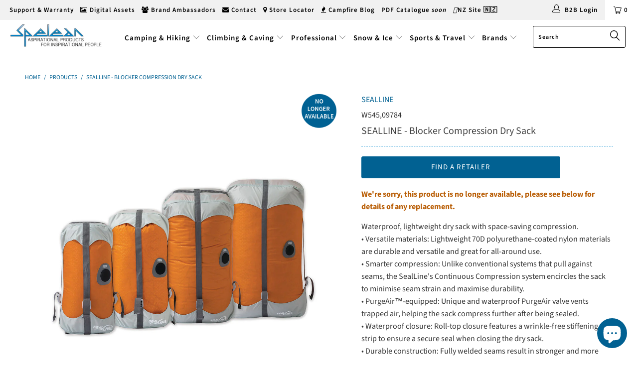

--- FILE ---
content_type: text/html; charset=utf-8
request_url: https://www.spelean.com.au/products/sealline-blocker-compression-dry-sack
body_size: 55439
content:


 <!DOCTYPE html>
<!--[if lt IE 7 ]><html class="ie ie6" lang="en"> <![endif]-->
<!--[if IE 7 ]><html class="ie ie7" lang="en"> <![endif]-->
<!--[if IE 8 ]><html class="ie ie8" lang="en"> <![endif]-->
<!--[if IE 9 ]><html class="ie ie9" lang="en"> <![endif]-->
<!--[if (gte IE 10)|!(IE)]><!--><html lang="en"> <!--<![endif]--> <head><!-- GTAG Installed script START - DO NOT EDIT -->
<!-- Google tag (gtag.js) -->
<script async src="https://www.googletagmanager.com/gtag/js?id=G-PDE3CG13VL"></script>
<script>
    window.dataLayer = window.dataLayer || [];
    function gtag(){dataLayer.push(arguments);}
    gtag('js', new Date());
    gtag('config', 'G-PDE3CG13VL');
</script>
<!-- GTAG Installed script END - DO NOT EDIT --> <script src="https://kit.fontawesome.com/382e7dedee.js" crossorigin="anonymous"></script> <meta charset="utf-8"> <meta http-equiv="cleartype" content="on"> <meta name="robots" content="index,follow"> <!-- Custom Fonts --> <!-- Stylesheets for Turbo 3.2.0 --> <link href="//www.spelean.com.au/cdn/shop/t/37/assets/styles.scss.css?v=68496517091683262321762823803" rel="stylesheet" type="text/css" media="all" /> <link href="//www.spelean.com.au/cdn/shop/t/37/assets/custom.scss.css?v=177484291414050641771696202392" rel="stylesheet" type="text/css" media="all" /> <script>
      /*! lazysizes - v3.0.0 */
      !function(a,b){var c=b(a,a.document);a.lazySizes=c,"object"==typeof module&&module.exports&&(module.exports=c)}(window,function(a,b){"use strict";if(b.getElementsByClassName){var c,d=b.documentElement,e=a.Date,f=a.HTMLPictureElement,g="addEventListener",h="getAttribute",i=a[g],j=a.setTimeout,k=a.requestAnimationFrame||j,l=a.requestIdleCallback,m=/^picture$/i,n=["load","error","lazyincluded","_lazyloaded"],o={},p=Array.prototype.forEach,q=function(a,b){return o[b]||(o[b]=new RegExp("(\\s|^)"+b+"(\\s|$)")),o[b].test(a[h]("class")||"")&&o[b]},r=function(a,b){q(a,b)||a.setAttribute("class",(a[h]("class")||"").trim()+" "+b)},s=function(a,b){var c;(c=q(a,b))&&a.setAttribute("class",(a[h]("class")||"").replace(c," "))},t=function(a,b,c){var d=c?g:"removeEventListener";c&&t(a,b),n.forEach(function(c){a[d](c,b)})},u=function(a,c,d,e,f){var g=b.createEvent("CustomEvent");return g.initCustomEvent(c,!e,!f,d||{}),a.dispatchEvent(g),g},v=function(b,d){var e;!f&&(e=a.picturefill||c.pf)?e({reevaluate:!0,elements:[b]}):d&&d.src&&(b.src=d.src)},w=function(a,b){return(getComputedStyle(a,null)||{})[b]},x=function(a,b,d){for(d=d||a.offsetWidth;d<c.minSize&&b&&!a._lazysizesWidth;)d=b.offsetWidth,b=b.parentNode;return d},y=function(){var a,c,d=[],e=[],f=d,g=function(){var b=f;for(f=d.length?e:d,a=!0,c=!1;b.length;)b.shift()();a=!1},h=function(d,e){a&&!e?d.apply(this,arguments):(f.push(d),c||(c=!0,(b.hidden?j:k)(g)))};return h._lsFlush=g,h}(),z=function(a,b){return b?function(){y(a)}:function(){var b=this,c=arguments;y(function(){a.apply(b,c)})}},A=function(a){var b,c=0,d=125,f=666,g=f,h=function(){b=!1,c=e.now(),a()},i=l?function(){l(h,{timeout:g}),g!==f&&(g=f)}:z(function(){j(h)},!0);return function(a){var f;(a=a===!0)&&(g=44),b||(b=!0,f=d-(e.now()-c),0>f&&(f=0),a||9>f&&l?i():j(i,f))}},B=function(a){var b,c,d=99,f=function(){b=null,a()},g=function(){var a=e.now()-c;d>a?j(g,d-a):(l||f)(f)};return function(){c=e.now(),b||(b=j(g,d))}},C=function(){var f,k,l,n,o,x,C,E,F,G,H,I,J,K,L,M=/^img$/i,N=/^iframe$/i,O="onscroll"in a&&!/glebot/.test(navigator.userAgent),P=0,Q=0,R=0,S=-1,T=function(a){R--,a&&a.target&&t(a.target,T),(!a||0>R||!a.target)&&(R=0)},U=function(a,c){var e,f=a,g="hidden"==w(b.body,"visibility")||"hidden"!=w(a,"visibility");for(F-=c,I+=c,G-=c,H+=c;g&&(f=f.offsetParent)&&f!=b.body&&f!=d;)g=(w(f,"opacity")||1)>0,g&&"visible"!=w(f,"overflow")&&(e=f.getBoundingClientRect(),g=H>e.left&&G<e.right&&I>e.top-1&&F<e.bottom+1);return g},V=function(){var a,e,g,i,j,m,n,p,q;if((o=c.loadMode)&&8>R&&(a=f.length)){e=0,S++,null==K&&("expand"in c||(c.expand=d.clientHeight>500&&d.clientWidth>500?500:370),J=c.expand,K=J*c.expFactor),K>Q&&1>R&&S>2&&o>2&&!b.hidden?(Q=K,S=0):Q=o>1&&S>1&&6>R?J:P;for(;a>e;e++)if(f[e]&&!f[e]._lazyRace)if(O)if((p=f[e][h]("data-expand"))&&(m=1*p)||(m=Q),q!==m&&(C=innerWidth+m*L,E=innerHeight+m,n=-1*m,q=m),g=f[e].getBoundingClientRect(),(I=g.bottom)>=n&&(F=g.top)<=E&&(H=g.right)>=n*L&&(G=g.left)<=C&&(I||H||G||F)&&(l&&3>R&&!p&&(3>o||4>S)||U(f[e],m))){if(ba(f[e]),j=!0,R>9)break}else!j&&l&&!i&&4>R&&4>S&&o>2&&(k[0]||c.preloadAfterLoad)&&(k[0]||!p&&(I||H||G||F||"auto"!=f[e][h](c.sizesAttr)))&&(i=k[0]||f[e]);else ba(f[e]);i&&!j&&ba(i)}},W=A(V),X=function(a){r(a.target,c.loadedClass),s(a.target,c.loadingClass),t(a.target,Z)},Y=z(X),Z=function(a){Y({target:a.target})},$=function(a,b){try{a.contentWindow.location.replace(b)}catch(c){a.src=b}},_=function(a){var b,d,e=a[h](c.srcsetAttr);(b=c.customMedia[a[h]("data-media")||a[h]("media")])&&a.setAttribute("media",b),e&&a.setAttribute("srcset",e),b&&(d=a.parentNode,d.insertBefore(a.cloneNode(),a),d.removeChild(a))},aa=z(function(a,b,d,e,f){var g,i,k,l,o,q;(o=u(a,"lazybeforeunveil",b)).defaultPrevented||(e&&(d?r(a,c.autosizesClass):a.setAttribute("sizes",e)),i=a[h](c.srcsetAttr),g=a[h](c.srcAttr),f&&(k=a.parentNode,l=k&&m.test(k.nodeName||"")),q=b.firesLoad||"src"in a&&(i||g||l),o={target:a},q&&(t(a,T,!0),clearTimeout(n),n=j(T,2500),r(a,c.loadingClass),t(a,Z,!0)),l&&p.call(k.getElementsByTagName("source"),_),i?a.setAttribute("srcset",i):g&&!l&&(N.test(a.nodeName)?$(a,g):a.src=g),(i||l)&&v(a,{src:g})),a._lazyRace&&delete a._lazyRace,s(a,c.lazyClass),y(function(){(!q||a.complete&&a.naturalWidth>1)&&(q?T(o):R--,X(o))},!0)}),ba=function(a){var b,d=M.test(a.nodeName),e=d&&(a[h](c.sizesAttr)||a[h]("sizes")),f="auto"==e;(!f&&l||!d||!a.src&&!a.srcset||a.complete||q(a,c.errorClass))&&(b=u(a,"lazyunveilread").detail,f&&D.updateElem(a,!0,a.offsetWidth),a._lazyRace=!0,R++,aa(a,b,f,e,d))},ca=function(){if(!l){if(e.now()-x<999)return void j(ca,999);var a=B(function(){c.loadMode=3,W()});l=!0,c.loadMode=3,W(),i("scroll",function(){3==c.loadMode&&(c.loadMode=2),a()},!0)}};return{_:function(){x=e.now(),f=b.getElementsByClassName(c.lazyClass),k=b.getElementsByClassName(c.lazyClass+" "+c.preloadClass),L=c.hFac,i("scroll",W,!0),i("resize",W,!0),a.MutationObserver?new MutationObserver(W).observe(d,{childList:!0,subtree:!0,attributes:!0}):(d[g]("DOMNodeInserted",W,!0),d[g]("DOMAttrModified",W,!0),setInterval(W,999)),i("hashchange",W,!0),["focus","mouseover","click","load","transitionend","animationend","webkitAnimationEnd"].forEach(function(a){b[g](a,W,!0)}),/d$|^c/.test(b.readyState)?ca():(i("load",ca),b[g]("DOMContentLoaded",W),j(ca,2e4)),f.length?(V(),y._lsFlush()):W()},checkElems:W,unveil:ba}}(),D=function(){var a,d=z(function(a,b,c,d){var e,f,g;if(a._lazysizesWidth=d,d+="px",a.setAttribute("sizes",d),m.test(b.nodeName||""))for(e=b.getElementsByTagName("source"),f=0,g=e.length;g>f;f++)e[f].setAttribute("sizes",d);c.detail.dataAttr||v(a,c.detail)}),e=function(a,b,c){var e,f=a.parentNode;f&&(c=x(a,f,c),e=u(a,"lazybeforesizes",{width:c,dataAttr:!!b}),e.defaultPrevented||(c=e.detail.width,c&&c!==a._lazysizesWidth&&d(a,f,e,c)))},f=function(){var b,c=a.length;if(c)for(b=0;c>b;b++)e(a[b])},g=B(f);return{_:function(){a=b.getElementsByClassName(c.autosizesClass),i("resize",g)},checkElems:g,updateElem:e}}(),E=function(){E.i||(E.i=!0,D._(),C._())};return function(){var b,d={lazyClass:"lazyload",loadedClass:"lazyloaded",loadingClass:"lazyloading",preloadClass:"lazypreload",errorClass:"lazyerror",autosizesClass:"lazyautosizes",srcAttr:"data-src",srcsetAttr:"data-srcset",sizesAttr:"data-sizes",minSize:40,customMedia:{},init:!0,expFactor:1.5,hFac:.8,loadMode:2};c=a.lazySizesConfig||a.lazysizesConfig||{};for(b in d)b in c||(c[b]=d[b]);a.lazySizesConfig=c,j(function(){c.init&&E()})}(),{cfg:c,autoSizer:D,loader:C,init:E,uP:v,aC:r,rC:s,hC:q,fire:u,gW:x,rAF:y}}});</script> <title>SEALLINE - Blocker Compression Dry Sack ← Spelean Australia</title> <meta name="description" content="Waterproof, lightweight dry sack with space-saving compression. • Versatile materials: Lightweight 70D polyurethane-coated nylon materials are durable and versatile and great for all-around use. • Smarter compression: Unlike conventional systems that pull against seams, the SealLine&#39;s Continuous Compression system enci" />
    

    

<meta name="author" content="Spelean Australia ">
<meta property="og:url" content="https://www.spelean.com.au/products/sealline-blocker-compression-dry-sack">
<meta property="og:site_name" content="Spelean Australia "> <meta property="og:type" content="product"> <meta property="og:title" content="SEALLINE - Blocker Compression Dry Sack"> <meta property="og:image" content="https://www.spelean.com.au/cdn/shop/products/W545_Blocker_Compression_600x.jpg?v=1587715861"> <meta property="og:image:secure_url" content="https://www.spelean.com.au/cdn/shop/products/W545_Blocker_Compression_600x.jpg?v=1587715861"> <meta property="og:image" content="https://www.spelean.com.au/cdn/shop/products/W545_09784_600x.jpg?v=1587715366"> <meta property="og:image:secure_url" content="https://www.spelean.com.au/cdn/shop/products/W545_09784_600x.jpg?v=1587715366"> <meta property="og:image" content="https://www.spelean.com.au/cdn/shop/products/W545_09785_600x.jpg?v=1587715366"> <meta property="og:image:secure_url" content="https://www.spelean.com.au/cdn/shop/products/W545_09785_600x.jpg?v=1587715366"> <meta property="og:price:amount" content="72.95"> <meta property="og:price:currency" content="AUD"> <meta property="og:description" content="Waterproof, lightweight dry sack with space-saving compression. • Versatile materials: Lightweight 70D polyurethane-coated nylon materials are durable and versatile and great for all-around use. • Smarter compression: Unlike conventional systems that pull against seams, the SealLine&#39;s Continuous Compression system enci"> <meta name="twitter:site" content="@speleanau">

<meta name="twitter:card" content="summary"> <meta name="twitter:title" content="SEALLINE - Blocker Compression Dry Sack"> <meta name="twitter:description" content="Waterproof, lightweight dry sack with space-saving compression.• Versatile materials: Lightweight 70D polyurethane-coated nylon materials are durable and versatile and great for all-around use.• Smarter compression: Unlike conventional systems that pull against seams, the SealLine&#39;s Continuous Compression system encircles the sack to minimise seam strain and maximise durability.• PurgeAir™-equipped: Unique and waterproof PurgeAir valve vents trapped air, helping the sack compress further after being sealed.• Waterproof closure: Roll-top closure features a wrinkle-free stiffening strip to ensure a secure seal when closing the dry sack.• Durable construction: Fully welded seams result in stronger and more durably protective construction compared to sewn-and-taped seams.• Efficient-Packing: PackTight™ packing system sacks feature flat-sided, rectangular shapes that nestle closely together, packing 20% more efficiently"> <meta name="twitter:image" content="https://www.spelean.com.au/cdn/shop/products/W545_Blocker_Compression_240x.jpg?v=1587715861"> <meta name="twitter:image:width" content="240"> <meta name="twitter:image:height" content="240"> <!-- Mobile Specific Metas --> <meta name="HandheldFriendly" content="True"> <meta name="MobileOptimized" content="320"> <meta name="viewport" content="width=device-width,initial-scale=1"> <meta name="theme-color" content="#ffffff"> <link rel="shortcut icon" type="image/x-icon" href="//www.spelean.com.au/cdn/shop/files/favicon_32x32.png?v=1613527270"> <link rel="canonical" href="https://www.spelean.com.au/products/sealline-blocker-compression-dry-sack" /> <script>window.performance && window.performance.mark && window.performance.mark('shopify.content_for_header.start');</script><meta id="shopify-digital-wallet" name="shopify-digital-wallet" content="/4750934105/digital_wallets/dialog">
<link rel="alternate" type="application/json+oembed" href="https://www.spelean.com.au/products/sealline-blocker-compression-dry-sack.oembed">
<script async="async" src="/checkouts/internal/preloads.js?locale=en-AU"></script>
<script id="shopify-features" type="application/json">{"accessToken":"ea257896440f3855604c455ac88cd77b","betas":["rich-media-storefront-analytics"],"domain":"www.spelean.com.au","predictiveSearch":true,"shopId":4750934105,"locale":"en"}</script>
<script>var Shopify = Shopify || {};
Shopify.shop = "spelean-australia.myshopify.com";
Shopify.locale = "en";
Shopify.currency = {"active":"AUD","rate":"1.0"};
Shopify.country = "AU";
Shopify.theme = {"name":"Spelean Live Theme","id":120919097444,"schema_name":"Turbo","schema_version":"3.2.0","theme_store_id":null,"role":"main"};
Shopify.theme.handle = "null";
Shopify.theme.style = {"id":null,"handle":null};
Shopify.cdnHost = "www.spelean.com.au/cdn";
Shopify.routes = Shopify.routes || {};
Shopify.routes.root = "/";</script>
<script type="module">!function(o){(o.Shopify=o.Shopify||{}).modules=!0}(window);</script>
<script>!function(o){function n(){var o=[];function n(){o.push(Array.prototype.slice.apply(arguments))}return n.q=o,n}var t=o.Shopify=o.Shopify||{};t.loadFeatures=n(),t.autoloadFeatures=n()}(window);</script>
<script id="shop-js-analytics" type="application/json">{"pageType":"product"}</script>
<script>(function() {
  var isLoaded = false;
  function asyncLoad() {
    if (isLoaded) return;
    isLoaded = true;
    var urls = ["\/\/shopify.privy.com\/widget.js?shop=spelean-australia.myshopify.com","https:\/\/d23dclunsivw3h.cloudfront.net\/redirect-app.js?shop=spelean-australia.myshopify.com","https:\/\/cdncozyvideogalleryn.addons.business\/scripttag\/js\/cloud\/spelean-australia.myshopify.com\/1.0\/jd3zIoXkn2F02mbLW6NHQe2voRui4ASZ.js?shop=spelean-australia.myshopify.com","https:\/\/widgetic.com\/sdk\/sdk.js?shop=spelean-australia.myshopify.com","https:\/\/customer-first-focus.b-cdn.net\/cffPCLoader_min.js?shop=spelean-australia.myshopify.com","https:\/\/reorderify.onrender.com\/reorderify.js?shop=spelean-australia.myshopify.com"];
    for (var i = 0; i <urls.length; i++) {
      var s = document.createElement('script');
      s.type = 'text/javascript';
      s.async = true;
      s.src = urls[i];
      var x = document.getElementsByTagName('script')[0];
      x.parentNode.insertBefore(s, x);
    }
  };
  if(window.attachEvent) {
    window.attachEvent('onload', asyncLoad);
  } else {
    window.addEventListener('load', asyncLoad, false);
  }
})();</script>
<script id="__st">var __st={"a":4750934105,"offset":39600,"reqid":"6ca30663-04f7-428f-aa65-c9e46f58c8e3-1770116708","pageurl":"www.spelean.com.au\/products\/sealline-blocker-compression-dry-sack","u":"c00843878645","p":"product","rtyp":"product","rid":4587805442148};</script>
<script>window.ShopifyPaypalV4VisibilityTracking = true;</script>
<script id="captcha-bootstrap">!function(){'use strict';const t='contact',e='account',n='new_comment',o=[[t,t],['blogs',n],['comments',n],[t,'customer']],c=[[e,'customer_login'],[e,'guest_login'],[e,'recover_customer_password'],[e,'create_customer']],r=t=>t.map((([t,e])=>`form[action*='/${t}']:not([data-nocaptcha='true']) input[name='form_type'][value='${e}']`)).join(','),a=t=>()=>t?[...document.querySelectorAll(t)].map((t=>t.form)):[];function s(){const t=[...o],e=r(t);return a(e)}const i='password',u='form_key',d=['recaptcha-v3-token','g-recaptcha-response','h-captcha-response',i],f=()=>{try{return window.sessionStorage}catch{return}},m='__shopify_v',_=t=>t.elements[u];function p(t,e,n=!1){try{const o=window.sessionStorage,c=JSON.parse(o.getItem(e)),{data:r}=function(t){const{data:e,action:n}=t;return t[m]||n?{data:e,action:n}:{data:t,action:n}}(c);for(const[e,n]of Object.entries(r))t.elements[e]&&(t.elements[e].value=n);n&&o.removeItem(e)}catch(o){console.error('form repopulation failed',{error:o})}}const l='form_type',E='cptcha';function T(t){t.dataset[E]=!0}const w=window,h=w.document,L='Shopify',v='ce_forms',y='captcha';let A=!1;((t,e)=>{const n=(g='f06e6c50-85a8-45c8-87d0-21a2b65856fe',I='https://cdn.shopify.com/shopifycloud/storefront-forms-hcaptcha/ce_storefront_forms_captcha_hcaptcha.v1.5.2.iife.js',D={infoText:'Protected by hCaptcha',privacyText:'Privacy',termsText:'Terms'},(t,e,n)=>{const o=w[L][v],c=o.bindForm;if(c)return c(t,g,e,D).then(n);var r;o.q.push([[t,g,e,D],n]),r=I,A||(h.body.append(Object.assign(h.createElement('script'),{id:'captcha-provider',async:!0,src:r})),A=!0)});var g,I,D;w[L]=w[L]||{},w[L][v]=w[L][v]||{},w[L][v].q=[],w[L][y]=w[L][y]||{},w[L][y].protect=function(t,e){n(t,void 0,e),T(t)},Object.freeze(w[L][y]),function(t,e,n,w,h,L){const[v,y,A,g]=function(t,e,n){const i=e?o:[],u=t?c:[],d=[...i,...u],f=r(d),m=r(i),_=r(d.filter((([t,e])=>n.includes(e))));return[a(f),a(m),a(_),s()]}(w,h,L),I=t=>{const e=t.target;return e instanceof HTMLFormElement?e:e&&e.form},D=t=>v().includes(t);t.addEventListener('submit',(t=>{const e=I(t);if(!e)return;const n=D(e)&&!e.dataset.hcaptchaBound&&!e.dataset.recaptchaBound,o=_(e),c=g().includes(e)&&(!o||!o.value);(n||c)&&t.preventDefault(),c&&!n&&(function(t){try{if(!f())return;!function(t){const e=f();if(!e)return;const n=_(t);if(!n)return;const o=n.value;o&&e.removeItem(o)}(t);const e=Array.from(Array(32),(()=>Math.random().toString(36)[2])).join('');!function(t,e){_(t)||t.append(Object.assign(document.createElement('input'),{type:'hidden',name:u})),t.elements[u].value=e}(t,e),function(t,e){const n=f();if(!n)return;const o=[...t.querySelectorAll(`input[type='${i}']`)].map((({name:t})=>t)),c=[...d,...o],r={};for(const[a,s]of new FormData(t).entries())c.includes(a)||(r[a]=s);n.setItem(e,JSON.stringify({[m]:1,action:t.action,data:r}))}(t,e)}catch(e){console.error('failed to persist form',e)}}(e),e.submit())}));const S=(t,e)=>{t&&!t.dataset[E]&&(n(t,e.some((e=>e===t))),T(t))};for(const o of['focusin','change'])t.addEventListener(o,(t=>{const e=I(t);D(e)&&S(e,y())}));const B=e.get('form_key'),M=e.get(l),P=B&&M;t.addEventListener('DOMContentLoaded',(()=>{const t=y();if(P)for(const e of t)e.elements[l].value===M&&p(e,B);[...new Set([...A(),...v().filter((t=>'true'===t.dataset.shopifyCaptcha))])].forEach((e=>S(e,t)))}))}(h,new URLSearchParams(w.location.search),n,t,e,['guest_login'])})(!1,!0)}();</script>
<script integrity="sha256-4kQ18oKyAcykRKYeNunJcIwy7WH5gtpwJnB7kiuLZ1E=" data-source-attribution="shopify.loadfeatures" defer="defer" src="//www.spelean.com.au/cdn/shopifycloud/storefront/assets/storefront/load_feature-a0a9edcb.js" crossorigin="anonymous"></script>
<script data-source-attribution="shopify.dynamic_checkout.dynamic.init">var Shopify=Shopify||{};Shopify.PaymentButton=Shopify.PaymentButton||{isStorefrontPortableWallets:!0,init:function(){window.Shopify.PaymentButton.init=function(){};var t=document.createElement("script");t.src="https://www.spelean.com.au/cdn/shopifycloud/portable-wallets/latest/portable-wallets.en.js",t.type="module",document.head.appendChild(t)}};
</script>
<script data-source-attribution="shopify.dynamic_checkout.buyer_consent">
  function portableWalletsHideBuyerConsent(e){var t=document.getElementById("shopify-buyer-consent"),n=document.getElementById("shopify-subscription-policy-button");t&&n&&(t.classList.add("hidden"),t.setAttribute("aria-hidden","true"),n.removeEventListener("click",e))}function portableWalletsShowBuyerConsent(e){var t=document.getElementById("shopify-buyer-consent"),n=document.getElementById("shopify-subscription-policy-button");t&&n&&(t.classList.remove("hidden"),t.removeAttribute("aria-hidden"),n.addEventListener("click",e))}window.Shopify?.PaymentButton&&(window.Shopify.PaymentButton.hideBuyerConsent=portableWalletsHideBuyerConsent,window.Shopify.PaymentButton.showBuyerConsent=portableWalletsShowBuyerConsent);
</script>
<script data-source-attribution="shopify.dynamic_checkout.cart.bootstrap">document.addEventListener("DOMContentLoaded",(function(){function t(){return document.querySelector("shopify-accelerated-checkout-cart, shopify-accelerated-checkout")}if(t())Shopify.PaymentButton.init();else{new MutationObserver((function(e,n){t()&&(Shopify.PaymentButton.init(),n.disconnect())})).observe(document.body,{childList:!0,subtree:!0})}}));
</script>

<script>window.performance && window.performance.mark && window.performance.mark('shopify.content_for_header.end');</script> <!-- OrderLogic checkout restrictions ========================================= --> <script>
DEBUG_KEY = "__olDebug";

if (typeof olCreateCookie == 'undefined') {
    var olCreateCookie = function (name, value, days) {
        if (days) {
            var date = new Date();
            date.setTime(date.getTime() + (days * 24 * 60 * 60 * 1000));
            var expires = "; expires=" + date.toGMTString();
        }
        else var expires = "";
        document.cookie = name + "=" + JSON.stringify(value) + expires + "; path=/; SameSite=None; Secure";
    };
}

if (typeof olReadCookie == 'undefined') {
    var olReadCookie = function (name) {
        var nameEQ = name + "=";
        var ca = document.cookie.split(';');
        // the cookie is being created, there is a problem with the following logic matching the name
        for (var i = 0; i <ca.length; i++) {
            var c = ca[i];
            while (c.charAt(0) == ' ') c = c.substring(1, c.length);
            if (c.indexOf(nameEQ) == 0) return JSON.parse(c.substring(nameEQ.length, c.length));
        }
        return;
    };
}

if (typeof getOlCacheBuster == 'undefined') {
    var getOlCacheBuster = function() {
        if ( typeof getOlCacheBuster.olCacheBuster == 'undefined') {
            scriptsArray = Array.prototype.slice.call(document.getElementsByTagName("script"));
            scriptsArray = scriptsArray.concat(Array.prototype.slice.call(document.getElementsByTagName("noscript")));
            for (var i=0; i<scriptsArray.length; i++) {
                cacheBusterArray = scriptsArray[i].innerHTML.match(/orderlogicapp.com\\\/embedded_js\\\/production_base.js\?(\d+)/);
                if (cacheBusterArray == null) {
                    cacheBusterString = scriptsArray[i].getAttribute('src');
                    if (cacheBusterString != null) {
                        cacheBusterArray = cacheBusterString.match(/orderlogicapp.com\/embedded_js\/production_base.js\?(\d+)/);
                    }
                }
                if (cacheBusterArray != null) {
                    getOlCacheBuster.olCacheBuster = cacheBusterArray[1];
                    break;
                }
            }
        }
        return getOlCacheBuster.olCacheBuster;
    }
}

if (typeof ol_hostname == 'undefined') {
    var ol_hostname = 'www.orderlogicapp.com';
    var ol_debug = olReadCookie(DEBUG_KEY);
    if (window.location.search.replace("?", "").substring(0, 7) == 'olDebug') {
        ol_debug = window.location.search.replace("?olDebug=", "");
        if (ol_debug == 'false') ol_debug = false;
        olCreateCookie(DEBUG_KEY, ol_debug, null);
    }
}

var ol_cachebuster = getOlCacheBuster();
if (( typeof ol_cachebuster != 'undefined') || (ol_debug)) {
    if (typeof ol_script == 'undefined') {
        var ol_script = document.createElement('script');
        ol_script.type = 'text/javascript';
        ol_script.async = true;
        ol_script.src = "https://" + (ol_debug ? 'dev.orderlogicapp.com' : ol_hostname) + "/embedded_js/store.js?" + ol_cachebuster;
        document.head.appendChild(ol_script);
    }
}



olProductData = { 
}


olProductDataDcb = {
  productId: 4587805442148,
  handle: "sealline-blocker-compression-dry-sack",
  tags: [
    
        "inactive",
    
        "obsolete",
    
        "SEALLINE",
    
  ]
}

</script> <script> 
page = '' 
var shopUrl = "spelean-australia.myshopify.com" 
</script> 
 
<script> 
var name = "Spelean Live Theme"
var id =4587805442148 
 var vid = 31928400805988
page = 'product' 
</script> 
 
 
<script src="//www.spelean.com.au/cdn/shop/t/37/assets/tricon-label.js?v=63167301073239873721636040085" async></script> 

	<!-- Filecamp config should be placed the head section -->
	<script>
	var fcg = { 
	url:'https://spelean.filecamp.com/files/xk-9d3145cf/xk-9d3145cf',
      site: 'spelean'  
	}
	</script>
    
  

     
    
    




<script>
if(document.documentElement.innerHTML.match(/https:\\\/\\\/mincart-react.molsoftapps.com\\\/js\\\/mincart.js/)){ 
    var mincartSettings = {
        texts : {}
    };

    var newCartItems = {};
    var cartItems = {};


document.addEventListener('DOMContentLoaded', function () {
    mincartSettings.checkoutButtonsText = '[name="checkout"]:not([id^="restrict-shipping"]):not(.wn-net-order-button), [name="chekout"], [name="checkoutButton"]:not([id^="restrict-shipping"]):not(.wn-net-order-button), button[onclick="window.location=\'/checkout\'"]:not([id^="restrict-shipping"]):not(.wn-net-order-button), form[action^=\'/checkout\'] input[value=\'Checkout\']:not([id^="restrict-shipping"]):not(.wn-net-order-button), .blockCheckout:not([id^="restrict-shipping"]):not(.wn-net-order-button), [href^="/checkout"]:not([id^="restrict-shipping"]):not(.wn-net-order-button), [href^="checkout"]:not([id^="restrict-shipping"]):not(.wn-net-order-button), form[action^=\'/checkout\'] input[type=\'submit\']:not([id^="restrict-shipping"]):not(.wn-net-order-button), .ConversionDriverCart--checkout:not([id^="restrict-shipping"]):not(.wn-net-order-button), .checkout-button:not([id^="restrict-shipping"]):not(.wn-net-order-button), form[action^=\'/checkout\'] button[type=\'submit\']:not([id^="restrict-shipping"]):not(.wn-net-order-button), .mincart-state-unlocked:not([id^="restrict-shipping"]):not(.wn-net-order-button), .mincart-state-refresh:not([id^="restrict-shipping"]):not(.wn-net-order-button), .mincart-state-popup:not([id^="restrict-shipping"]):not(.wn-net-order-button), .mincart-state-loading';
    mincartSettings.checkoutButtons = document.querySelectorAll(mincartSettings.checkoutButtonsText);
    mincartSettings.additionalCheckoutText = ".additional-checkout-buttons, .additional-checkout-button, #additional-checkout-buttons, #dynamic-checkout-cart";
    mincartSettings.additionalCheckout = document.querySelectorAll(mincartSettings.additionalCheckoutText);

        for(var i = 0; i <mincartSettings.checkoutButtons.length; i++){
            mincartSettings.checkoutButtons[i].disabled = true;
            mincartSettings.checkoutButtons[i].classList.add('mincart-state-loading');
        }
        for(var i = 0; i <mincartSettings.additionalCheckout.length; i++){
            mincartSettings.additionalCheckout[i].classList.add('mincartDisabled');
        }

        
            mincartSettings.addProductButton = document.querySelectorAll('[name="add"]');

            
        

        (function () {
            var loadScript = function loadScript(url, callback) {

                var script = document.createElement("script");
                script.type = "text/javascript";

                // If the browser is Internet Explorer.
                if (script.readyState) {
                    script.onreadystatechange = function () {
                        if (script.readyState == "loaded" || script.readyState == "complete") {
                            script.onreadystatechange = null;
                            callback();
                        }
                    };
                    // For any other browser.
                } else {
                    script.onload = function () {
                        callback();
                    };
                }

                script.src = url;
                document.getElementsByTagName("head")[0].appendChild(script);
            };

            /* This is my app's JavaScript */
            var myAppJavaScript = function myAppJavaScript($) {
                mincartSettings.currentPage = "product";
                mincartSettings.checkoutButtons = $(mincartSettings.checkoutButtonsText);
                mincartSettings.additionalCheckout = $(mincartSettings.additionalCheckoutText);

                mincartSettings.checkoutButtons.each(function(){
                    if($(this).is('input')){
                        mincartSettings.texts.checkoutText = $(this).val();
                        return false;
                    }
                    else{
                        mincartSettings.texts.checkoutText = $(this).html();
                    }
                });
                
                if(mincartSettings.checkoutButtons.is('input')){
                    mincartSettings.checkoutButtons.addClass('mincartDisabled');
                    mincartSettings.checkoutButtons.val("Loading");
                }
                else{
                    mincartSettings.checkoutButtons.addClass('mincartDisabled');
                    mincartSettings.checkoutButtons.html("Loading");
                }

                
                    mincartSettings.addProductButton = $('[name="add"]');

                    if(mincartSettings.addProductButton.is('input')){
                        mincartSettings.texts.addProductButton = mincartSettings.addProductButton.val();
                    }
                    else{
                        const buttonInnerText = mincartSettings.addProductButton.find("[data-add-to-cart-text]");
                        if(buttonInnerText.length) {
                            mincartSettings.texts.addProductButton = buttonInnerText.html();
                        }
                        else {
                            mincartSettings.texts.addProductButton = mincartSettings.addProductButton.html();
                        }
                    }

                    
                
                
                
                mincartSettings.itemsInCart = [];
                
                
                mincartSettings.currentProduct = {
                    "product_id": 4587805442148,
                    "Collection": [{"id":161935655012,"handle":"archived-products","title":"Archived Products","updated_at":"2026-02-03T21:54:14+11:00","body_html":"\u003cdiv style=\"text-align: left;\"\u003e\u003cimg src=\"https:\/\/cdn.shopify.com\/s\/files\/1\/0047\/5093\/4105\/files\/discontinued-products.jpg?v=1596622305\" alt=\"\" style=\"float: none;\"\u003e\u003c\/div\u003e\n\u003cp\u003eIf you can't find what you were after, please contact our Customer Service Team on \u003ca href=\"tel:%220299669800%22\" title=\"Call Customer Service\"\u003e(02) 9966 9800\u003c\/a\u003e.\u003c\/p\u003e","published_at":"2020-05-26T16:13:51+10:00","sort_order":"alpha-asc","template_suffix":"","disjunctive":false,"rules":[{"column":"tag","relation":"equals","condition":"obsolete"}],"published_scope":"web","image":{"created_at":"2020-08-06T11:48:58+10:00","alt":null,"width":300,"height":300,"src":"\/\/www.spelean.com.au\/cdn\/shop\/collections\/archived.jpg?v=1596678539"}},{"id":158845010020,"handle":"dry-sacks","title":"Dry Sacks","updated_at":"2025-12-11T10:46:06+11:00","body_html":"","published_at":"2020-04-24T18:05:01+10:00","sort_order":"best-selling","template_suffix":"","disjunctive":false,"rules":[{"column":"title","relation":"contains","condition":"Dry Sack"}],"published_scope":"global","image":{"created_at":"2020-08-20T20:59:50+10:00","alt":null,"width":300,"height":300,"src":"\/\/www.spelean.com.au\/cdn\/shop\/collections\/dry-sack.jpg?v=1597921191"}},{"id":93341778009,"handle":"sealline","title":"SealLine","updated_at":"2026-01-30T23:04:00+11:00","body_html":"\u003cimg src=\"https:\/\/cdn.shopify.com\/s\/files\/1\/0047\/5093\/4105\/files\/SEALLINE_1024x1024.png?v=1556583829\" alt=\"\"\u003e","published_at":"2019-04-30T09:54:01+10:00","sort_order":"alpha-asc","template_suffix":"","disjunctive":false,"rules":[{"column":"vendor","relation":"equals","condition":"SEALLINE"}],"published_scope":"global","image":{"created_at":"2019-04-30T10:04:41+10:00","alt":null,"width":200,"height":200,"src":"\/\/www.spelean.com.au\/cdn\/shop\/collections\/SeaLine-Logo-200x200.png?v=1556582681"}}],
                    "product_type": "WATER SPORTS",
                    "Vendor": "SEALLINE",
                    "Tag": ["inactive","obsolete","SEALLINE"],
                    "variants": [{"id":31928400805988,"title":"5L \/ Orange","option1":"5L","option2":"Orange","option3":null,"sku":"W545,09784","requires_shipping":true,"taxable":true,"featured_image":{"id":14333811032164,"product_id":4587805442148,"position":2,"created_at":"2020-04-24T18:02:46+10:00","updated_at":"2020-04-24T18:02:46+10:00","alt":null,"width":1200,"height":1200,"src":"\/\/www.spelean.com.au\/cdn\/shop\/products\/W545_09784.jpg?v=1587715366","variant_ids":[31928400805988]},"available":false,"name":"SEALLINE - Blocker Compression Dry Sack - 5L \/ Orange","public_title":"5L \/ Orange","options":["5L","Orange"],"price":7295,"weight":0,"compare_at_price":0,"inventory_management":"shopify","barcode":"040818097847","featured_media":{"alt":null,"id":6506890526820,"position":2,"preview_image":{"aspect_ratio":1.0,"height":1200,"width":1200,"src":"\/\/www.spelean.com.au\/cdn\/shop\/products\/W545_09784.jpg?v=1587715366"}},"requires_selling_plan":false,"selling_plan_allocations":[],"quantity_rule":{"min":1,"max":null,"increment":1}},{"id":31928400838756,"title":"10L \/ Orange","option1":"10L","option2":"Orange","option3":null,"sku":"W545,09785","requires_shipping":true,"taxable":true,"featured_image":{"id":14333811064932,"product_id":4587805442148,"position":3,"created_at":"2020-04-24T18:02:46+10:00","updated_at":"2020-04-24T18:02:46+10:00","alt":null,"width":1200,"height":1200,"src":"\/\/www.spelean.com.au\/cdn\/shop\/products\/W545_09785.jpg?v=1587715366","variant_ids":[31928400838756]},"available":false,"name":"SEALLINE - Blocker Compression Dry Sack - 10L \/ Orange","public_title":"10L \/ Orange","options":["10L","Orange"],"price":7895,"weight":0,"compare_at_price":0,"inventory_management":"shopify","barcode":"040818097854","featured_media":{"alt":null,"id":6506890559588,"position":3,"preview_image":{"aspect_ratio":1.0,"height":1200,"width":1200,"src":"\/\/www.spelean.com.au\/cdn\/shop\/products\/W545_09785.jpg?v=1587715366"}},"requires_selling_plan":false,"selling_plan_allocations":[],"quantity_rule":{"min":1,"max":null,"increment":1}},{"id":31928400871524,"title":"20L \/ Orange","option1":"20L","option2":"Orange","option3":null,"sku":"W545,09786","requires_shipping":true,"taxable":true,"featured_image":{"id":14333811097700,"product_id":4587805442148,"position":4,"created_at":"2020-04-24T18:02:46+10:00","updated_at":"2020-04-24T18:02:46+10:00","alt":null,"width":1200,"height":1200,"src":"\/\/www.spelean.com.au\/cdn\/shop\/products\/W545_09786.jpg?v=1587715366","variant_ids":[31928400871524]},"available":false,"name":"SEALLINE - Blocker Compression Dry Sack - 20L \/ Orange","public_title":"20L \/ Orange","options":["20L","Orange"],"price":9895,"weight":0,"compare_at_price":0,"inventory_management":"shopify","barcode":"040818097861","featured_media":{"alt":null,"id":6506890592356,"position":4,"preview_image":{"aspect_ratio":1.0,"height":1200,"width":1200,"src":"\/\/www.spelean.com.au\/cdn\/shop\/products\/W545_09786.jpg?v=1587715366"}},"requires_selling_plan":false,"selling_plan_allocations":[],"quantity_rule":{"min":1,"max":null,"increment":1}},{"id":31928400904292,"title":"30L \/ Orange","option1":"30L","option2":"Orange","option3":null,"sku":"W545,09787","requires_shipping":true,"taxable":true,"featured_image":{"id":14333811130468,"product_id":4587805442148,"position":5,"created_at":"2020-04-24T18:02:46+10:00","updated_at":"2020-04-24T18:02:46+10:00","alt":null,"width":1200,"height":1200,"src":"\/\/www.spelean.com.au\/cdn\/shop\/products\/W545_09787.jpg?v=1587715366","variant_ids":[31928400904292]},"available":false,"name":"SEALLINE - Blocker Compression Dry Sack - 30L \/ Orange","public_title":"30L \/ Orange","options":["30L","Orange"],"price":10895,"weight":0,"compare_at_price":0,"inventory_management":"shopify","barcode":"040818097878","featured_media":{"alt":null,"id":6506890625124,"position":5,"preview_image":{"aspect_ratio":1.0,"height":1200,"width":1200,"src":"\/\/www.spelean.com.au\/cdn\/shop\/products\/W545_09787.jpg?v=1587715366"}},"requires_selling_plan":false,"selling_plan_allocations":[],"quantity_rule":{"min":1,"max":null,"increment":1}}],
                    "price": 7295,
                    "min": 1,
                    "max": null
                };

                mincartSettings.customer = null;

                $("input[name^=updates]").each(function(){
                    cartItems[$(this).attr('id')] = $(this).val();
                    newCartItems[$(this).attr('id')] = $(this).val();

                    $(this).bind("propertychange change keyup input paste", function(){
                        $("input[name^=updates]").each(function(){
                            newCartItems[$(this).attr('id')] = $(this).val();
                        })
                    })
                });
            };

            if (typeof jQuery === 'undefined' || parseFloat(jQuery.fn.jquery) <3.0 || !jQuery.ajax) {
                loadScript('//mincart-react.molsoftapps.com/js/jquery.min.js', function () {
                    var jQuery331 = jQuery.noConflict(true);
                    myAppJavaScript(jQuery331);
                });
            } else {
                myAppJavaScript(jQuery);
            }
        })();
    });
}
</script>

<style>
    .mincartDisabled{
        pointer-events: none !important;
    }
</style> <!--AZEXO_Header_Scripts--> <script>
        var azh = {
            shop: 'spelean-australia.myshopify.com',
            device_prefixes: {"lg":{"label":"Large device","width":false,"height":false,"container":1170,"min":1200},"md":{"label":"Medium device","width":992,"height":false,"container":970,"max":1199,"min":992},"sm":{"label":"Small device","width":768,"height":1150,"container":750,"max":991,"min":768},"xs":{"label":"Extra small device","width":320,"height":750,"max":767}},
        };
        var azexo = {
          purchase_extension: 'Purchase extension',
          strings: {
            addToCart: "Add to Cart",
            soldOut: "Backorder",
            unavailable: "Unavailable",
            regularPrice: "Regular price",
            sale: "Sale",
            quantityMinimumMessage: "Quantity must be 1 or more",
            unitPrice: "Unit price",
            unitPriceSeparator: "per",
            oneCartCount: "1 item",
            otherCartCount: "[count] items",
            quantityLabel: "Quantity: [count]"
          },
          moneyFormat: "${{amount}}"
        }</script><style>.az-container {
        padding-right: 15px;
        padding-left: 15px;
        margin-left: auto;
        margin-right: auto;
        box-sizing: border-box;
    }
@media (min-width: 768px) {
                    .az-container {
                        max-width: 750px;
                    }
                }
@media (min-width: 992px) {
                    .az-container {
                        max-width: 970px;
                    }
                }
@media (min-width: 1200px) {
                    .az-container {
                        max-width: 1170px;
                    }
                }
</style><script>azexo.extensions = [''];</script> <!--End_AZEXO_Header_Scripts--><!--AZEXO_Version_85-->
<!--begin-boost-pfs-filter-css--> <link rel="preload stylesheet" href="//www.spelean.com.au/cdn/shop/t/37/assets/boost-pfs-instant-search.css?v=177618668681643871921636061719" as="style"><link href="//www.spelean.com.au/cdn/shop/t/37/assets/boost-pfs-custom.css?v=10276" rel="stylesheet" type="text/css" media="all" />
<style data-id="boost-pfs-style">
    .boost-pfs-filter-option-title-text {color: rgba(1,97,146,1);text-transform: capitalize;}

   .boost-pfs-filter-tree-v .boost-pfs-filter-option-title-text:before {border-top-color: rgba(1,97,146,1);}
    .boost-pfs-filter-tree-v .boost-pfs-filter-option.boost-pfs-filter-option-collapsed .boost-pfs-filter-option-title-text:before {border-bottom-color: rgba(1,97,146,1);}
    .boost-pfs-filter-tree-h .boost-pfs-filter-option-title-heading:before {border-right-color: rgba(1,97,146,1);
        border-bottom-color: rgba(1,97,146,1);}

    .boost-pfs-filter-refine-by .boost-pfs-filter-option-title h3 {}

    .boost-pfs-filter-option-content .boost-pfs-filter-option-item-list .boost-pfs-filter-option-item button,
    .boost-pfs-filter-option-content .boost-pfs-filter-option-item-list .boost-pfs-filter-option-item .boost-pfs-filter-button,
    .boost-pfs-filter-option-range-amount input,
    .boost-pfs-filter-tree-v .boost-pfs-filter-refine-by .boost-pfs-filter-refine-by-items .refine-by-item,
    .boost-pfs-filter-refine-by-wrapper-v .boost-pfs-filter-refine-by .boost-pfs-filter-refine-by-items .refine-by-item,
    .boost-pfs-filter-refine-by .boost-pfs-filter-option-title,
    .boost-pfs-filter-refine-by .boost-pfs-filter-refine-by-items .refine-by-item>a,
    .boost-pfs-filter-refine-by>span,
    .boost-pfs-filter-clear,
    .boost-pfs-filter-clear-all{}
    .boost-pfs-filter-tree-h .boost-pfs-filter-pc .boost-pfs-filter-refine-by-items .refine-by-item .boost-pfs-filter-clear .refine-by-type,
    .boost-pfs-filter-refine-by-wrapper-h .boost-pfs-filter-pc .boost-pfs-filter-refine-by-items .refine-by-item .boost-pfs-filter-clear .refine-by-type {}

    .boost-pfs-filter-option-multi-level-collections .boost-pfs-filter-option-multi-level-list .boost-pfs-filter-option-item .boost-pfs-filter-button-arrow .boost-pfs-arrow:before,
    .boost-pfs-filter-option-multi-level-tag .boost-pfs-filter-option-multi-level-list .boost-pfs-filter-option-item .boost-pfs-filter-button-arrow .boost-pfs-arrow:before {}

    .boost-pfs-filter-refine-by-wrapper-v .boost-pfs-filter-refine-by .boost-pfs-filter-refine-by-items .refine-by-item .boost-pfs-filter-clear:after,
    .boost-pfs-filter-refine-by-wrapper-v .boost-pfs-filter-refine-by .boost-pfs-filter-refine-by-items .refine-by-item .boost-pfs-filter-clear:before,
    .boost-pfs-filter-tree-v .boost-pfs-filter-refine-by .boost-pfs-filter-refine-by-items .refine-by-item .boost-pfs-filter-clear:after,
    .boost-pfs-filter-tree-v .boost-pfs-filter-refine-by .boost-pfs-filter-refine-by-items .refine-by-item .boost-pfs-filter-clear:before,
    .boost-pfs-filter-refine-by-wrapper-h .boost-pfs-filter-pc .boost-pfs-filter-refine-by-items .refine-by-item .boost-pfs-filter-clear:after,
    .boost-pfs-filter-refine-by-wrapper-h .boost-pfs-filter-pc .boost-pfs-filter-refine-by-items .refine-by-item .boost-pfs-filter-clear:before,
    .boost-pfs-filter-tree-h .boost-pfs-filter-pc .boost-pfs-filter-refine-by-items .refine-by-item .boost-pfs-filter-clear:after,
    .boost-pfs-filter-tree-h .boost-pfs-filter-pc .boost-pfs-filter-refine-by-items .refine-by-item .boost-pfs-filter-clear:before {}
    .boost-pfs-filter-option-range-slider .noUi-value-horizontal {}

    .boost-pfs-filter-tree-mobile-button button,
    .boost-pfs-filter-top-sorting-mobile button {background: rgba(1,97,146,1) !important;}
    .boost-pfs-filter-top-sorting-mobile button>span:after {}</style>
<!--end-boost-pfs-filter-css-->


<!-- BEGIN app block: shopify://apps/cozy-youtube-videos-gallery/blocks/Cozy_Video_Gallery_1.0.0/67a28817-46c0-483c-acf5-86cdbe7f16ba --><script src='https://cdncozyvideogalleryn.addons.business/scripttag/js/cloud/spelean-australia.myshopify.com/1.0/jd3zIoXkn2F02mbLW6NHQe2voRui4ASZ.js?shop=spelean-australia.myshopify.com' type='text/javascript'></script>



<!-- END app block --><script src="https://cdn.shopify.com/extensions/e8878072-2f6b-4e89-8082-94b04320908d/inbox-1254/assets/inbox-chat-loader.js" type="text/javascript" defer="defer"></script>
<link href="https://monorail-edge.shopifysvc.com" rel="dns-prefetch">
<script>(function(){if ("sendBeacon" in navigator && "performance" in window) {try {var session_token_from_headers = performance.getEntriesByType('navigation')[0].serverTiming.find(x => x.name == '_s').description;} catch {var session_token_from_headers = undefined;}var session_cookie_matches = document.cookie.match(/_shopify_s=([^;]*)/);var session_token_from_cookie = session_cookie_matches && session_cookie_matches.length === 2 ? session_cookie_matches[1] : "";var session_token = session_token_from_headers || session_token_from_cookie || "";function handle_abandonment_event(e) {var entries = performance.getEntries().filter(function(entry) {return /monorail-edge.shopifysvc.com/.test(entry.name);});if (!window.abandonment_tracked && entries.length === 0) {window.abandonment_tracked = true;var currentMs = Date.now();var navigation_start = performance.timing.navigationStart;var payload = {shop_id: 4750934105,url: window.location.href,navigation_start,duration: currentMs - navigation_start,session_token,page_type: "product"};window.navigator.sendBeacon("https://monorail-edge.shopifysvc.com/v1/produce", JSON.stringify({schema_id: "online_store_buyer_site_abandonment/1.1",payload: payload,metadata: {event_created_at_ms: currentMs,event_sent_at_ms: currentMs}}));}}window.addEventListener('pagehide', handle_abandonment_event);}}());</script>
<script id="web-pixels-manager-setup">(function e(e,d,r,n,o){if(void 0===o&&(o={}),!Boolean(null===(a=null===(i=window.Shopify)||void 0===i?void 0:i.analytics)||void 0===a?void 0:a.replayQueue)){var i,a;window.Shopify=window.Shopify||{};var t=window.Shopify;t.analytics=t.analytics||{};var s=t.analytics;s.replayQueue=[],s.publish=function(e,d,r){return s.replayQueue.push([e,d,r]),!0};try{self.performance.mark("wpm:start")}catch(e){}var l=function(){var e={modern:/Edge?\/(1{2}[4-9]|1[2-9]\d|[2-9]\d{2}|\d{4,})\.\d+(\.\d+|)|Firefox\/(1{2}[4-9]|1[2-9]\d|[2-9]\d{2}|\d{4,})\.\d+(\.\d+|)|Chrom(ium|e)\/(9{2}|\d{3,})\.\d+(\.\d+|)|(Maci|X1{2}).+ Version\/(15\.\d+|(1[6-9]|[2-9]\d|\d{3,})\.\d+)([,.]\d+|)( \(\w+\)|)( Mobile\/\w+|) Safari\/|Chrome.+OPR\/(9{2}|\d{3,})\.\d+\.\d+|(CPU[ +]OS|iPhone[ +]OS|CPU[ +]iPhone|CPU IPhone OS|CPU iPad OS)[ +]+(15[._]\d+|(1[6-9]|[2-9]\d|\d{3,})[._]\d+)([._]\d+|)|Android:?[ /-](13[3-9]|1[4-9]\d|[2-9]\d{2}|\d{4,})(\.\d+|)(\.\d+|)|Android.+Firefox\/(13[5-9]|1[4-9]\d|[2-9]\d{2}|\d{4,})\.\d+(\.\d+|)|Android.+Chrom(ium|e)\/(13[3-9]|1[4-9]\d|[2-9]\d{2}|\d{4,})\.\d+(\.\d+|)|SamsungBrowser\/([2-9]\d|\d{3,})\.\d+/,legacy:/Edge?\/(1[6-9]|[2-9]\d|\d{3,})\.\d+(\.\d+|)|Firefox\/(5[4-9]|[6-9]\d|\d{3,})\.\d+(\.\d+|)|Chrom(ium|e)\/(5[1-9]|[6-9]\d|\d{3,})\.\d+(\.\d+|)([\d.]+$|.*Safari\/(?![\d.]+ Edge\/[\d.]+$))|(Maci|X1{2}).+ Version\/(10\.\d+|(1[1-9]|[2-9]\d|\d{3,})\.\d+)([,.]\d+|)( \(\w+\)|)( Mobile\/\w+|) Safari\/|Chrome.+OPR\/(3[89]|[4-9]\d|\d{3,})\.\d+\.\d+|(CPU[ +]OS|iPhone[ +]OS|CPU[ +]iPhone|CPU IPhone OS|CPU iPad OS)[ +]+(10[._]\d+|(1[1-9]|[2-9]\d|\d{3,})[._]\d+)([._]\d+|)|Android:?[ /-](13[3-9]|1[4-9]\d|[2-9]\d{2}|\d{4,})(\.\d+|)(\.\d+|)|Mobile Safari.+OPR\/([89]\d|\d{3,})\.\d+\.\d+|Android.+Firefox\/(13[5-9]|1[4-9]\d|[2-9]\d{2}|\d{4,})\.\d+(\.\d+|)|Android.+Chrom(ium|e)\/(13[3-9]|1[4-9]\d|[2-9]\d{2}|\d{4,})\.\d+(\.\d+|)|Android.+(UC? ?Browser|UCWEB|U3)[ /]?(15\.([5-9]|\d{2,})|(1[6-9]|[2-9]\d|\d{3,})\.\d+)\.\d+|SamsungBrowser\/(5\.\d+|([6-9]|\d{2,})\.\d+)|Android.+MQ{2}Browser\/(14(\.(9|\d{2,})|)|(1[5-9]|[2-9]\d|\d{3,})(\.\d+|))(\.\d+|)|K[Aa][Ii]OS\/(3\.\d+|([4-9]|\d{2,})\.\d+)(\.\d+|)/},d=e.modern,r=e.legacy,n=navigator.userAgent;return n.match(d)?"modern":n.match(r)?"legacy":"unknown"}(),u="modern"===l?"modern":"legacy",c=(null!=n?n:{modern:"",legacy:""})[u],f=function(e){return[e.baseUrl,"/wpm","/b",e.hashVersion,"modern"===e.buildTarget?"m":"l",".js"].join("")}({baseUrl:d,hashVersion:r,buildTarget:u}),m=function(e){var d=e.version,r=e.bundleTarget,n=e.surface,o=e.pageUrl,i=e.monorailEndpoint;return{emit:function(e){var a=e.status,t=e.errorMsg,s=(new Date).getTime(),l=JSON.stringify({metadata:{event_sent_at_ms:s},events:[{schema_id:"web_pixels_manager_load/3.1",payload:{version:d,bundle_target:r,page_url:o,status:a,surface:n,error_msg:t},metadata:{event_created_at_ms:s}}]});if(!i)return console&&console.warn&&console.warn("[Web Pixels Manager] No Monorail endpoint provided, skipping logging."),!1;try{return self.navigator.sendBeacon.bind(self.navigator)(i,l)}catch(e){}var u=new XMLHttpRequest;try{return u.open("POST",i,!0),u.setRequestHeader("Content-Type","text/plain"),u.send(l),!0}catch(e){return console&&console.warn&&console.warn("[Web Pixels Manager] Got an unhandled error while logging to Monorail."),!1}}}}({version:r,bundleTarget:l,surface:e.surface,pageUrl:self.location.href,monorailEndpoint:e.monorailEndpoint});try{o.browserTarget=l,function(e){var d=e.src,r=e.async,n=void 0===r||r,o=e.onload,i=e.onerror,a=e.sri,t=e.scriptDataAttributes,s=void 0===t?{}:t,l=document.createElement("script"),u=document.querySelector("head"),c=document.querySelector("body");if(l.async=n,l.src=d,a&&(l.integrity=a,l.crossOrigin="anonymous"),s)for(var f in s)if(Object.prototype.hasOwnProperty.call(s,f))try{l.dataset[f]=s[f]}catch(e){}if(o&&l.addEventListener("load",o),i&&l.addEventListener("error",i),u)u.appendChild(l);else{if(!c)throw new Error("Did not find a head or body element to append the script");c.appendChild(l)}}({src:f,async:!0,onload:function(){if(!function(){var e,d;return Boolean(null===(d=null===(e=window.Shopify)||void 0===e?void 0:e.analytics)||void 0===d?void 0:d.initialized)}()){var d=window.webPixelsManager.init(e)||void 0;if(d){var r=window.Shopify.analytics;r.replayQueue.forEach((function(e){var r=e[0],n=e[1],o=e[2];d.publishCustomEvent(r,n,o)})),r.replayQueue=[],r.publish=d.publishCustomEvent,r.visitor=d.visitor,r.initialized=!0}}},onerror:function(){return m.emit({status:"failed",errorMsg:"".concat(f," has failed to load")})},sri:function(e){var d=/^sha384-[A-Za-z0-9+/=]+$/;return"string"==typeof e&&d.test(e)}(c)?c:"",scriptDataAttributes:o}),m.emit({status:"loading"})}catch(e){m.emit({status:"failed",errorMsg:(null==e?void 0:e.message)||"Unknown error"})}}})({shopId: 4750934105,storefrontBaseUrl: "https://www.spelean.com.au",extensionsBaseUrl: "https://extensions.shopifycdn.com/cdn/shopifycloud/web-pixels-manager",monorailEndpoint: "https://monorail-edge.shopifysvc.com/unstable/produce_batch",surface: "storefront-renderer",enabledBetaFlags: ["2dca8a86"],webPixelsConfigList: [{"id":"37355620","eventPayloadVersion":"1","runtimeContext":"LAX","scriptVersion":"2","type":"CUSTOM","privacyPurposes":["ANALYTICS","MARKETING","SALE_OF_DATA"],"name":"google-analytics"},{"id":"125600110","eventPayloadVersion":"v1","runtimeContext":"LAX","scriptVersion":"1","type":"CUSTOM","privacyPurposes":["MARKETING"],"name":"Meta pixel (migrated)"},{"id":"shopify-app-pixel","configuration":"{}","eventPayloadVersion":"v1","runtimeContext":"STRICT","scriptVersion":"0450","apiClientId":"shopify-pixel","type":"APP","privacyPurposes":["ANALYTICS","MARKETING"]},{"id":"shopify-custom-pixel","eventPayloadVersion":"v1","runtimeContext":"LAX","scriptVersion":"0450","apiClientId":"shopify-pixel","type":"CUSTOM","privacyPurposes":["ANALYTICS","MARKETING"]}],isMerchantRequest: false,initData: {"shop":{"name":"Spelean Australia ","paymentSettings":{"currencyCode":"AUD"},"myshopifyDomain":"spelean-australia.myshopify.com","countryCode":"AU","storefrontUrl":"https:\/\/www.spelean.com.au"},"customer":null,"cart":null,"checkout":null,"productVariants":[{"price":{"amount":72.95,"currencyCode":"AUD"},"product":{"title":"SEALLINE - Blocker Compression Dry Sack","vendor":"SEALLINE","id":"4587805442148","untranslatedTitle":"SEALLINE - Blocker Compression Dry Sack","url":"\/products\/sealline-blocker-compression-dry-sack","type":"WATER SPORTS"},"id":"31928400805988","image":{"src":"\/\/www.spelean.com.au\/cdn\/shop\/products\/W545_09784.jpg?v=1587715366"},"sku":"W545,09784","title":"5L \/ Orange","untranslatedTitle":"5L \/ Orange"},{"price":{"amount":78.95,"currencyCode":"AUD"},"product":{"title":"SEALLINE - Blocker Compression Dry Sack","vendor":"SEALLINE","id":"4587805442148","untranslatedTitle":"SEALLINE - Blocker Compression Dry Sack","url":"\/products\/sealline-blocker-compression-dry-sack","type":"WATER SPORTS"},"id":"31928400838756","image":{"src":"\/\/www.spelean.com.au\/cdn\/shop\/products\/W545_09785.jpg?v=1587715366"},"sku":"W545,09785","title":"10L \/ Orange","untranslatedTitle":"10L \/ Orange"},{"price":{"amount":98.95,"currencyCode":"AUD"},"product":{"title":"SEALLINE - Blocker Compression Dry Sack","vendor":"SEALLINE","id":"4587805442148","untranslatedTitle":"SEALLINE - Blocker Compression Dry Sack","url":"\/products\/sealline-blocker-compression-dry-sack","type":"WATER SPORTS"},"id":"31928400871524","image":{"src":"\/\/www.spelean.com.au\/cdn\/shop\/products\/W545_09786.jpg?v=1587715366"},"sku":"W545,09786","title":"20L \/ Orange","untranslatedTitle":"20L \/ Orange"},{"price":{"amount":108.95,"currencyCode":"AUD"},"product":{"title":"SEALLINE - Blocker Compression Dry Sack","vendor":"SEALLINE","id":"4587805442148","untranslatedTitle":"SEALLINE - Blocker Compression Dry Sack","url":"\/products\/sealline-blocker-compression-dry-sack","type":"WATER SPORTS"},"id":"31928400904292","image":{"src":"\/\/www.spelean.com.au\/cdn\/shop\/products\/W545_09787.jpg?v=1587715366"},"sku":"W545,09787","title":"30L \/ Orange","untranslatedTitle":"30L \/ Orange"}],"purchasingCompany":null},},"https://www.spelean.com.au/cdn","3918e4e0wbf3ac3cepc5707306mb02b36c6",{"modern":"","legacy":""},{"shopId":"4750934105","storefrontBaseUrl":"https:\/\/www.spelean.com.au","extensionBaseUrl":"https:\/\/extensions.shopifycdn.com\/cdn\/shopifycloud\/web-pixels-manager","surface":"storefront-renderer","enabledBetaFlags":"[\"2dca8a86\"]","isMerchantRequest":"false","hashVersion":"3918e4e0wbf3ac3cepc5707306mb02b36c6","publish":"custom","events":"[[\"page_viewed\",{}],[\"product_viewed\",{\"productVariant\":{\"price\":{\"amount\":72.95,\"currencyCode\":\"AUD\"},\"product\":{\"title\":\"SEALLINE - Blocker Compression Dry Sack\",\"vendor\":\"SEALLINE\",\"id\":\"4587805442148\",\"untranslatedTitle\":\"SEALLINE - Blocker Compression Dry Sack\",\"url\":\"\/products\/sealline-blocker-compression-dry-sack\",\"type\":\"WATER SPORTS\"},\"id\":\"31928400805988\",\"image\":{\"src\":\"\/\/www.spelean.com.au\/cdn\/shop\/products\/W545_09784.jpg?v=1587715366\"},\"sku\":\"W545,09784\",\"title\":\"5L \/ Orange\",\"untranslatedTitle\":\"5L \/ Orange\"}}]]"});</script><script>
  window.ShopifyAnalytics = window.ShopifyAnalytics || {};
  window.ShopifyAnalytics.meta = window.ShopifyAnalytics.meta || {};
  window.ShopifyAnalytics.meta.currency = 'AUD';
  var meta = {"product":{"id":4587805442148,"gid":"gid:\/\/shopify\/Product\/4587805442148","vendor":"SEALLINE","type":"WATER SPORTS","handle":"sealline-blocker-compression-dry-sack","variants":[{"id":31928400805988,"price":7295,"name":"SEALLINE - Blocker Compression Dry Sack - 5L \/ Orange","public_title":"5L \/ Orange","sku":"W545,09784"},{"id":31928400838756,"price":7895,"name":"SEALLINE - Blocker Compression Dry Sack - 10L \/ Orange","public_title":"10L \/ Orange","sku":"W545,09785"},{"id":31928400871524,"price":9895,"name":"SEALLINE - Blocker Compression Dry Sack - 20L \/ Orange","public_title":"20L \/ Orange","sku":"W545,09786"},{"id":31928400904292,"price":10895,"name":"SEALLINE - Blocker Compression Dry Sack - 30L \/ Orange","public_title":"30L \/ Orange","sku":"W545,09787"}],"remote":false},"page":{"pageType":"product","resourceType":"product","resourceId":4587805442148,"requestId":"6ca30663-04f7-428f-aa65-c9e46f58c8e3-1770116708"}};
  for (var attr in meta) {
    window.ShopifyAnalytics.meta[attr] = meta[attr];
  }
</script>
<script class="analytics">
  (function () {
    var customDocumentWrite = function(content) {
      var jquery = null;

      if (window.jQuery) {
        jquery = window.jQuery;
      } else if (window.Checkout && window.Checkout.$) {
        jquery = window.Checkout.$;
      }

      if (jquery) {
        jquery('body').append(content);
      }
    };

    var hasLoggedConversion = function(token) {
      if (token) {
        return document.cookie.indexOf('loggedConversion=' + token) !== -1;
      }
      return false;
    }

    var setCookieIfConversion = function(token) {
      if (token) {
        var twoMonthsFromNow = new Date(Date.now());
        twoMonthsFromNow.setMonth(twoMonthsFromNow.getMonth() + 2);

        document.cookie = 'loggedConversion=' + token + '; expires=' + twoMonthsFromNow;
      }
    }

    var trekkie = window.ShopifyAnalytics.lib = window.trekkie = window.trekkie || [];
    if (trekkie.integrations) {
      return;
    }
    trekkie.methods = [
      'identify',
      'page',
      'ready',
      'track',
      'trackForm',
      'trackLink'
    ];
    trekkie.factory = function(method) {
      return function() {
        var args = Array.prototype.slice.call(arguments);
        args.unshift(method);
        trekkie.push(args);
        return trekkie;
      };
    };
    for (var i = 0; i < trekkie.methods.length; i++) {
      var key = trekkie.methods[i];
      trekkie[key] = trekkie.factory(key);
    }
    trekkie.load = function(config) {
      trekkie.config = config || {};
      trekkie.config.initialDocumentCookie = document.cookie;
      var first = document.getElementsByTagName('script')[0];
      var script = document.createElement('script');
      script.type = 'text/javascript';
      script.onerror = function(e) {
        var scriptFallback = document.createElement('script');
        scriptFallback.type = 'text/javascript';
        scriptFallback.onerror = function(error) {
                var Monorail = {
      produce: function produce(monorailDomain, schemaId, payload) {
        var currentMs = new Date().getTime();
        var event = {
          schema_id: schemaId,
          payload: payload,
          metadata: {
            event_created_at_ms: currentMs,
            event_sent_at_ms: currentMs
          }
        };
        return Monorail.sendRequest("https://" + monorailDomain + "/v1/produce", JSON.stringify(event));
      },
      sendRequest: function sendRequest(endpointUrl, payload) {
        // Try the sendBeacon API
        if (window && window.navigator && typeof window.navigator.sendBeacon === 'function' && typeof window.Blob === 'function' && !Monorail.isIos12()) {
          var blobData = new window.Blob([payload], {
            type: 'text/plain'
          });

          if (window.navigator.sendBeacon(endpointUrl, blobData)) {
            return true;
          } // sendBeacon was not successful

        } // XHR beacon

        var xhr = new XMLHttpRequest();

        try {
          xhr.open('POST', endpointUrl);
          xhr.setRequestHeader('Content-Type', 'text/plain');
          xhr.send(payload);
        } catch (e) {
          console.log(e);
        }

        return false;
      },
      isIos12: function isIos12() {
        return window.navigator.userAgent.lastIndexOf('iPhone; CPU iPhone OS 12_') !== -1 || window.navigator.userAgent.lastIndexOf('iPad; CPU OS 12_') !== -1;
      }
    };
    Monorail.produce('monorail-edge.shopifysvc.com',
      'trekkie_storefront_load_errors/1.1',
      {shop_id: 4750934105,
      theme_id: 120919097444,
      app_name: "storefront",
      context_url: window.location.href,
      source_url: "//www.spelean.com.au/cdn/s/trekkie.storefront.79098466c851f41c92951ae7d219bd75d823e9dd.min.js"});

        };
        scriptFallback.async = true;
        scriptFallback.src = '//www.spelean.com.au/cdn/s/trekkie.storefront.79098466c851f41c92951ae7d219bd75d823e9dd.min.js';
        first.parentNode.insertBefore(scriptFallback, first);
      };
      script.async = true;
      script.src = '//www.spelean.com.au/cdn/s/trekkie.storefront.79098466c851f41c92951ae7d219bd75d823e9dd.min.js';
      first.parentNode.insertBefore(script, first);
    };
    trekkie.load(
      {"Trekkie":{"appName":"storefront","development":false,"defaultAttributes":{"shopId":4750934105,"isMerchantRequest":null,"themeId":120919097444,"themeCityHash":"11614281763746895936","contentLanguage":"en","currency":"AUD"},"isServerSideCookieWritingEnabled":true,"monorailRegion":"shop_domain","enabledBetaFlags":["65f19447","b5387b81"]},"Session Attribution":{},"S2S":{"facebookCapiEnabled":false,"source":"trekkie-storefront-renderer","apiClientId":580111}}
    );

    var loaded = false;
    trekkie.ready(function() {
      if (loaded) return;
      loaded = true;

      window.ShopifyAnalytics.lib = window.trekkie;

      var originalDocumentWrite = document.write;
      document.write = customDocumentWrite;
      try { window.ShopifyAnalytics.merchantGoogleAnalytics.call(this); } catch(error) {};
      document.write = originalDocumentWrite;

      window.ShopifyAnalytics.lib.page(null,{"pageType":"product","resourceType":"product","resourceId":4587805442148,"requestId":"6ca30663-04f7-428f-aa65-c9e46f58c8e3-1770116708","shopifyEmitted":true});

      var match = window.location.pathname.match(/checkouts\/(.+)\/(thank_you|post_purchase)/)
      var token = match? match[1]: undefined;
      if (!hasLoggedConversion(token)) {
        setCookieIfConversion(token);
        window.ShopifyAnalytics.lib.track("Viewed Product",{"currency":"AUD","variantId":31928400805988,"productId":4587805442148,"productGid":"gid:\/\/shopify\/Product\/4587805442148","name":"SEALLINE - Blocker Compression Dry Sack - 5L \/ Orange","price":"72.95","sku":"W545,09784","brand":"SEALLINE","variant":"5L \/ Orange","category":"WATER SPORTS","nonInteraction":true,"remote":false},undefined,undefined,{"shopifyEmitted":true});
      window.ShopifyAnalytics.lib.track("monorail:\/\/trekkie_storefront_viewed_product\/1.1",{"currency":"AUD","variantId":31928400805988,"productId":4587805442148,"productGid":"gid:\/\/shopify\/Product\/4587805442148","name":"SEALLINE - Blocker Compression Dry Sack - 5L \/ Orange","price":"72.95","sku":"W545,09784","brand":"SEALLINE","variant":"5L \/ Orange","category":"WATER SPORTS","nonInteraction":true,"remote":false,"referer":"https:\/\/www.spelean.com.au\/products\/sealline-blocker-compression-dry-sack"});
      }
    });


        var eventsListenerScript = document.createElement('script');
        eventsListenerScript.async = true;
        eventsListenerScript.src = "//www.spelean.com.au/cdn/shopifycloud/storefront/assets/shop_events_listener-3da45d37.js";
        document.getElementsByTagName('head')[0].appendChild(eventsListenerScript);

})();</script>
  <script>
  if (!window.ga || (window.ga && typeof window.ga !== 'function')) {
    window.ga = function ga() {
      (window.ga.q = window.ga.q || []).push(arguments);
      if (window.Shopify && window.Shopify.analytics && typeof window.Shopify.analytics.publish === 'function') {
        window.Shopify.analytics.publish("ga_stub_called", {}, {sendTo: "google_osp_migration"});
      }
      console.error("Shopify's Google Analytics stub called with:", Array.from(arguments), "\nSee https://help.shopify.com/manual/promoting-marketing/pixels/pixel-migration#google for more information.");
    };
    if (window.Shopify && window.Shopify.analytics && typeof window.Shopify.analytics.publish === 'function') {
      window.Shopify.analytics.publish("ga_stub_initialized", {}, {sendTo: "google_osp_migration"});
    }
  }
</script>
<script
  defer
  src="https://www.spelean.com.au/cdn/shopifycloud/perf-kit/shopify-perf-kit-3.1.0.min.js"
  data-application="storefront-renderer"
  data-shop-id="4750934105"
  data-render-region="gcp-us-east1"
  data-page-type="product"
  data-theme-instance-id="120919097444"
  data-theme-name="Turbo"
  data-theme-version="3.2.0"
  data-monorail-region="shop_domain"
  data-resource-timing-sampling-rate="10"
  data-shs="true"
  data-shs-beacon="true"
  data-shs-export-with-fetch="true"
  data-shs-logs-sample-rate="1"
  data-shs-beacon-endpoint="https://www.spelean.com.au/api/collect"
></script>
</head> <noscript> <style>
      .product_section .product_form {
        opacity: 1;
      }

      .multi_select,
      form .select {
        display: block !important;
      }</style></noscript> <body class="product"
    data-money-format="${{amount}}" data-shop-url="https://www.spelean.com.au"> <div id="shopify-section-header" class="shopify-section header-section"><!--AZEXO_sections/header.liquid_Section-->




<style>
  .mega-menu .dropdown.menu {
    top: 104px;
  }
</style>


<header id="header" class="mobile_nav-fixed--false"> <div class="top_bar clearfix"> <a class="mobile_nav dropdown_link" data-dropdown-rel="menu" data-no-instant="true"> <div> <span></span> <span></span> <span></span> <span></span></div> <span class="menu_title">Menu</span></a> <a href="https://www.spelean.com.au" title="Spelean Australia " class="mobile_logo logo"> <img src="//www.spelean.com.au/cdn/shop/files/preview-gallery-spelean-AU-logo_col_600x194_30d1bddd-a793-4d63-bef2-ecd319a2ce10_410x.png?v=1613527270" alt="Spelean Australia " /></a> <div class="top_bar--right"> <a href="/search" class="icon-search dropdown_link" title="Search" data-dropdown-rel="search"></a> <div class="cart_container"> <a href="/cart" class="icon-cart mini_cart dropdown_link" title="Cart" data-no-instant> <span class="cart_count">0</span></a></div></div></div> <div class="dropdown_container center" data-dropdown="search"> <div class="dropdown"> <form action="/search" class="header_search_form"> <span class="icon-search search-submit"></span> <input type="text" name="q" placeholder="Search" autocapitalize="off" autocomplete="off" autocorrect="off" class="search-terms" /></form></div></div> <div class="dropdown_container" data-dropdown="menu"> <div class="dropdown"> <ul class="menu" id="mobile_menu"> <li data-mobile-dropdown-rel="camping-hiking"> <a data-no-instant href="#" class="parent-link--false">
          Camping & Hiking</a></li> <li data-mobile-dropdown-rel="climbing-caving"> <a data-no-instant href="#" class="parent-link--false">
          Climbing & Caving</a></li> <li data-mobile-dropdown-rel="professional"> <a data-no-instant href="#" class="parent-link--false">
          Professional</a></li> <li data-mobile-dropdown-rel="snow-ice"> <a data-no-instant href="#" class="parent-link--false">
          Snow & Ice</a></li> <li data-mobile-dropdown-rel="sports-travel"> <a data-no-instant href="#" class="parent-link--false">
          Sports & Travel</a></li> <li data-mobile-dropdown-rel="brands" point-of-sale-operator-military class="sublink"> <a data-no-instant href="/pages/brands" class="parent-link--true">
          Brands <span class="right icon-down-arrow"></span></a> <ul> <li><a href="/collections/bluewater-ropes">BlueWater</a></li> <li><a href="/collections/buff-safety-range">BUFF&reg; Safety</a></li> <li><a href="/collections/cmi">CMI</a></li> <li><a href="/collections/crazy-creek">Crazy Creek</a></li> <li><a href="/collections/dobi">Dobi</a></li> <li><a href="/collections/easystrap">EasyStrap</a></li> <li><a href="/collections/engel">Engel</a></li> <li><a href="/collections/fox-40">Fox 40</a></li> <li><a href="/collections/gsi-outdoors">GSI Outdoors</a></li> <li><a href="/collections/maillon-rapide">Maillon Rapide</a></li> <li><a href="/collections/mountain-safety-research-msr">MSR</a></li> <li><a href="/collections/norsewear">Norsewear</a></li> <li><a href="/collections/outside-inside-gifts">Outside Inside Gifts</a></li> <li><a href="/collections/packtowl">PackTowl</a></li> <li><a href="/collections/petzl">Petzl</a></li> <li><a href="/collections/platypus">Platypus Hydration</a></li> <li><a href="/collections/real-meals-freeze-dried-australia">Real Meals</a></li> <li><a href="/collections/rok-straps">ROK Straps</a></li> <li><a href="/collections/sealline">SealLine</a></li> <li><a href="/collections/spelean-brand">Spelean</a></li> <li><a href="/collections/storm">Storm</a></li> <li><a href="/collections/therm-a-rest">Therm-A-Rest</a></li> <li><a href="/collections/tufftec">TuffTec/WildStuff</a></li> <li><a href="/collections/uco">UCO</a></li> <li><a href="/collections/zoleo">ZOLEO</a></li></ul></li> <li data-mobile-dropdown-rel="i-class-fa-fa-life-ring-i-support-warranty"> <a data-no-instant href="/pages/support-warranty" class="parent-link--true"> <i class="fa fa-life-ring"></i> Support & Warranty</a></li> <li data-mobile-dropdown-rel="i-class-fa-fa-picture-o-i-digital-assets"> <a data-no-instant href="https://spelean.filecamp.com/l" class="parent-link--true"> <i class="fa fa-picture-o"></i> Digital Assets</a></li> <li data-mobile-dropdown-rel="i-class-fa-fa-users-i-brand-ambassadors"> <a data-no-instant href="/blogs/brand_ambassadors" class="parent-link--true"> <i class="fa fa-users"></i> Brand Ambassadors</a></li> <li data-mobile-dropdown-rel="i-class-fa-fa-envelope-i-contact"> <a data-no-instant href="/pages/contact" class="parent-link--true"> <i class="fa fa-envelope"></i> Contact</a></li> <li data-mobile-dropdown-rel="i-class-fa-fa-map-marker-i-store-locator"> <a data-no-instant href="/pages/spelean-retail-partner-locator" class="parent-link--true"> <i class="fa fa-map-marker"></i> Store Locator</a></li> <li data-mobile-dropdown-rel="i-class-fa-fa-fire-i-campfire-blog"> <a data-no-instant href="/blogs/news" class="parent-link--true"> <i class="fa fa-fire"></i> Campfire Blog</a></li> <li data-mobile-dropdown-rel="i-class-fas-fa-book-open-i-pdf-catalogue-em-soon-em"> <a data-no-instant href="#" class="parent-link--false"> <i class="fas fa-book-open"></i> PDF Catalogue <em>soon</em></a></li> <li data-mobile-dropdown-rel="i-class-fas-fa-location-arrow-i-nz-site"> <a data-no-instant href="https://www.spelean.co.nz" class="parent-link--true"> <i class="fas fa-location-arrow"></i>NZ Site 🇳🇿</a></li> <li data-no-instant> <a href="/account/login" id="customer_login_link">B2B Login</a></li></ul></div></div>
</header>




<header class=" "> <div class="header  header-fixed--false header-background--solid"> <div class="top_bar clearfix"> <ul class="menu left"> <li><a href="/pages/support-warranty"><i class="fa fa-life-ring"></i> Support & Warranty</a></li> <li><a href="https://spelean.filecamp.com/l"><i class="fa fa-picture-o"></i> Digital Assets</a></li> <li><a href="/blogs/brand_ambassadors"><i class="fa fa-users"></i> Brand Ambassadors</a></li> <li><a href="/pages/contact"><i class="fa fa-envelope"></i> Contact</a></li> <li><a href="/pages/spelean-retail-partner-locator"><i class="fa fa-map-marker"></i> Store Locator</a></li> <li><a href="/blogs/news"><i class="fa fa-fire"></i> Campfire Blog</a></li> <li><a href="#"><i class="fas fa-book-open"></i> PDF Catalogue <em>soon</em></a></li> <li><a href="https://www.spelean.co.nz"><i class="fas fa-location-arrow"></i>NZ Site 🇳🇿</a></li></ul> <div class="cart_container"> <a href="/cart" class="icon-cart mini_cart dropdown_link" data-no-instant> <span class="cart_count">0</span></a> <div class="cart_content animated fadeIn"> <div class="js-empty-cart__message "> <p class="empty_cart">Your Cart is Empty</p></div> <form action="/checkout" method="post" data-money-format="${{amount}}" data-shop-currency="AUD" data-shop-name="Spelean Australia " class="js-cart_content__form hidden"> <a class="cart_content__continue-shopping secondary_button">
                  Continue Shopping</a> <ul class="cart_items js-cart_items clearfix"></ul> <hr /> <ul> <li class="cart_subtotal js-cart_subtotal"> <span class="right"> <span class="money">$0.00</span></span> <span>Subtotal</span></li> <li> <input type="submit" class="action_button" value="Go to cart" /></li></ul></form></div></div> <ul class="menu right"> <li> <a href="/account" class="icon-user" title="My Account "> <span>B2B Login</span></a></li></ul></div> <div class="main_nav_wrapper"> <div class="main_nav clearfix menu-position--inline logo-align--left"> <div class="logo text-align--left"> <a href="https://www.spelean.com.au" title="Spelean Australia "> <img src="//www.spelean.com.au/cdn/shop/files/LOGO_WITH_TAGLINE_400X100_aa759968-89df-4b48-ab25-e9db9bc7936f_410x.jpg?v=1613729286" class="primary_logo" alt="Spelean Australia " /></a></div> <div class="nav"> <ul class="menu center clearfix">
              
          
            























<li class="check-menu main-menu-four menu-snippet reltv-camping-hiking"> <a href="#" class=" top_link_main_menu camping-hiking "   data-dropdown-rel="camping-hiking">
    Camping & Hiking</a>
  
  
</li>











<li class="check-menu main-menu-four menu-snippet reltv-climbing-caving"> <a href="#" class=" top_link_main_menu climbing-caving "   data-dropdown-rel="climbing-caving">
    Climbing & Caving</a>
  
  
</li>











<li class="check-menu main-menu-four menu-snippet reltv-professional"> <a href="#" class=" top_link_main_menu professional "   data-dropdown-rel="professional">
    Professional</a>
  
  
</li>











<li class="check-menu main-menu-four menu-snippet reltv-snow-ice"> <a href="#" class=" top_link_main_menu snow-ice "   data-dropdown-rel="snow-ice">
    Snow & Ice</a>
  
  
</li>











<li class="check-menu main-menu-four menu-snippet reltv-sports-travel"> <a href="#" class=" top_link_main_menu sports-travel "   data-dropdown-rel="sports-travel">
    Sports & Travel</a>
  
  
</li>


























<li class="check-menu main-menu-four menu-snippet reltv-brands"> <a href="/pages/brands" class=" top_link_main_menu brands "   data-dropdown-rel="brands">
    Brands <span class="icon-down-arrow"></span></a> <ul class="vertical-menu_submenu"> <li><a href="/collections/bluewater-ropes">BlueWater</a></li> <li><a href="/collections/buff-safety-range">BUFF&reg; Safety</a></li> <li><a href="/collections/cmi">CMI</a></li> <li><a href="/collections/crazy-creek">Crazy Creek</a></li> <li><a href="/collections/dobi">Dobi</a></li> <li><a href="/collections/easystrap">EasyStrap</a></li> <li><a href="/collections/engel">Engel</a></li> <li><a href="/collections/fox-40">Fox 40</a></li> <li><a href="/collections/gsi-outdoors">GSI Outdoors</a></li> <li><a href="/collections/maillon-rapide">Maillon Rapide</a></li> <li><a href="/collections/mountain-safety-research-msr">MSR</a></li> <li><a href="/collections/norsewear">Norsewear</a></li> <li><a href="/collections/outside-inside-gifts">Outside Inside Gifts</a></li> <li><a href="/collections/packtowl">PackTowl</a></li> <li><a href="/collections/petzl">Petzl</a></li> <li><a href="/collections/platypus">Platypus Hydration</a></li> <li><a href="/collections/real-meals-freeze-dried-australia">Real Meals</a></li> <li><a href="/collections/rok-straps">ROK Straps</a></li> <li><a href="/collections/sealline">SealLine</a></li> <li><a href="/collections/spelean-brand">Spelean</a></li> <li><a href="/collections/storm">Storm</a></li> <li><a href="/collections/therm-a-rest">Therm-A-Rest</a></li> <li><a href="/collections/tufftec">TuffTec/WildStuff</a></li> <li><a href="/collections/uco">UCO</a></li> <li><a href="/collections/zoleo">ZOLEO</a></li></ul>

  
  
</li> <li class="search_container" data-autocomplete-false> <form action="/search" class="search_form"> <span class="icon-search search-submit"></span> <input type="text" name="q" placeholder="Search" value="" autocapitalize="off" autocomplete="off" autocorrect="off" /></form></li> <li class="search_link"> <a href="/search" class="icon-search dropdown_link" title="Search" data-dropdown-rel="search"></a></li></ul></div> <div class="dropdown_container center" data-dropdown="search"> <div class="dropdown" data-autocomplete-false> <form action="/search" class="header_search_form"> <span class="icon-search search-submit"></span> <input type="text" name="q" placeholder="Search" autocapitalize="off" autocomplete="off" autocorrect="off" class="search-terms" /></form></div></div>
        
        


<div class="dropdown_container fourthLevelCont" data-dropdownnn="camping-hiking">
  
</div>



<div class="dropdown_container fourthLevelCont" data-dropdownnn="climbing-caving">
  
</div>



<div class="dropdown_container fourthLevelCont" data-dropdownnn="professional">
  
</div>



<div class="dropdown_container fourthLevelCont" data-dropdownnn="snow-ice">
  
</div>



<div class="dropdown_container fourthLevelCont" data-dropdownnn="sports-travel">
  
</div>



<div class="dropdown_container fourthLevelCont" data-dropdownnn="operator"> <div class="dropdown menu"> <div class="fourthLevelMenu"> <ul class="fourthlevelVerticalmenu"> <li class="left-sub-menu" data-dropdown-rele="aluminium-karabiners"><a href="/collections/karabiners-alloy/O" >Aluminium Karabiners</a></li> <li class="left-sub-menu" data-dropdown-rele="connectors-for-operators"><a href="/collections/connecting-elements/O" >Connectors for Operators</a></li> <li class="left-sub-menu" data-dropdown-rele="steel-karabiners"><a href="/collections/steel-karabiners/O" >Steel Karabiners</a></li> <li class="left-sub-menu" data-dropdown-rele="rigging-gear"><a href="/collections/rescue-rigging-1/O" >Rigging Gear</a></li> <li class="left-sub-menu" data-dropdown-rele="pulleys"><a href="/collections/pulleys-operator" >Pulleys</a></li></ul></div> <div class="right-side-part"> <div class="fourthLevelMenuRight4" style="display: block ;"  data-dropdown-show="aluminium-karabiners"></div> <div class="fourthLevelMenuRight4" style="display: none ;"  data-dropdown-show="connectors-for-operators"></div> <div class="fourthLevelMenuRight4" style="display: none ;"  data-dropdown-show="steel-karabiners"></div> <div class="fourthLevelMenuRight4" style="display: none ;"  data-dropdown-show="rigging-gear"></div> <div class="fourthLevelMenuRight4" style="display: none ;"  data-dropdown-show="pulleys"></div></div></div>
  
</div>



<div class="dropdown_container fourthLevelCont" data-dropdownnn="military"> <div class="dropdown menu"> <div class="fourthLevelMenu"> <ul class="fourthlevelVerticalmenu"> <li class="left-sub-menu" data-dropdown-rele="rescue-harnesses"><a href="/collections/rescue-harnesses-military" >Rescue Harnesses</a></li> <li class="left-sub-menu" data-dropdown-rele="work-harnesses"><a href="/collections/harnesses-military" >Work Harnesses</a></li> <li class="left-sub-menu" data-dropdown-rele="harness-accessories"><a href="/collections/harness-accessories/M" >Harness Accessories</a></li> <li class="left-sub-menu" data-dropdown-rele="lightweight-harnesses"><a href="/collections/lightweight-harnesses-military" >Lightweight Harnesses</a></li></ul></div> <div class="right-side-part"> <div class="fourthLevelMenuRight4" style="display: block ;"  data-dropdown-show="rescue-harnesses"></div> <div class="fourthLevelMenuRight4" style="display: none ;"  data-dropdown-show="work-harnesses"></div> <div class="fourthLevelMenuRight4" style="display: none ;"  data-dropdown-show="harness-accessories"></div> <div class="fourthLevelMenuRight4" style="display: none ;"  data-dropdown-show="lightweight-harnesses"></div></div></div>
  
</div>



<div class="dropdown_container fourthLevelCont" data-dropdownnn="point-of-sale"> <div class="dropdown menu"> <div class="fourthLevelMenu"> <ul class="fourthlevelVerticalmenu"> <li class="left-sub-menu" data-dropdown-rele="buff"><a href="/collections/buff-pos" >BUFF</a></li> <li class="left-sub-menu" data-dropdown-rele="msr"><a href="/collections/msr-pos" >MSR</a></li> <li class="left-sub-menu" data-dropdown-rele="petzl"><a href="/collections/petzl-pos" >Petzl</a></li> <li class="left-sub-menu" data-dropdown-rele="platypus"><a href="/collections/platypus-pos" >Platypus</a></li> <li class="left-sub-menu" data-dropdown-rele="therm-a-rest"><a href="/collections/therm-a-rest-pos" >Therm-a-Rest</a></li></ul></div> <div class="right-side-part"> <div class="fourthLevelMenuRight4" style="display: block ;"  data-dropdown-show="buff"></div> <div class="fourthLevelMenuRight4" style="display: none ;"  data-dropdown-show="msr"></div> <div class="fourthLevelMenuRight4" style="display: none ;"  data-dropdown-show="petzl"></div> <div class="fourthLevelMenuRight4" style="display: none ;"  data-dropdown-show="platypus"></div> <div class="fourthLevelMenuRight4" style="display: none ;"  data-dropdown-show="therm-a-rest"></div></div></div>
  
</div>



<div class="dropdown_container fourthLevelCont" data-dropdownnn="brands"> <div class="dropdown menu"> <div class="fourthLevelMenu"> <ul class="fourthlevelVerticalmenu"> <li class="left-sub-menu" data-dropdown-rele="bluewater"><a href="/collections/bluewater-ropes" >BlueWater</a></li> <li class="left-sub-menu" data-dropdown-rele="buff-reg-safety"><a href="/collections/buff-safety-range" >BUFF&reg; Safety</a></li> <li class="left-sub-menu" data-dropdown-rele="cmi"><a href="/collections/cmi" >CMI</a></li> <li class="left-sub-menu" data-dropdown-rele="crazy-creek"><a href="/collections/crazy-creek" >Crazy Creek</a></li> <li class="left-sub-menu" data-dropdown-rele="dobi"><a href="/collections/dobi" >Dobi</a></li> <li class="left-sub-menu" data-dropdown-rele="easystrap"><a href="/collections/easystrap" >EasyStrap</a></li> <li class="left-sub-menu" data-dropdown-rele="engel"><a href="/collections/engel" >Engel</a></li> <li class="left-sub-menu" data-dropdown-rele="fox-40"><a href="/collections/fox-40" >Fox 40</a></li> <li class="left-sub-menu" data-dropdown-rele="gsi-outdoors"><a href="/collections/gsi-outdoors" >GSI Outdoors</a></li> <li class="left-sub-menu" data-dropdown-rele="maillon-rapide"><a href="/collections/maillon-rapide" >Maillon Rapide</a></li> <li class="left-sub-menu" data-dropdown-rele="msr"><a href="/collections/mountain-safety-research-msr" >MSR</a></li> <li class="left-sub-menu" data-dropdown-rele="norsewear"><a href="/collections/norsewear" >Norsewear</a></li> <li class="left-sub-menu" data-dropdown-rele="outside-inside-gifts"><a href="/collections/outside-inside-gifts" >Outside Inside Gifts</a></li> <li class="left-sub-menu" data-dropdown-rele="packtowl"><a href="/collections/packtowl" >PackTowl</a></li> <li class="left-sub-menu" data-dropdown-rele="petzl"><a href="/collections/petzl" >Petzl</a></li> <li class="left-sub-menu" data-dropdown-rele="platypus-hydration"><a href="/collections/platypus" >Platypus Hydration</a></li> <li class="left-sub-menu" data-dropdown-rele="real-meals"><a href="/collections/real-meals-freeze-dried-australia" >Real Meals</a></li> <li class="left-sub-menu" data-dropdown-rele="rok-straps"><a href="/collections/rok-straps" >ROK Straps</a></li> <li class="left-sub-menu" data-dropdown-rele="sealline"><a href="/collections/sealline" >SealLine</a></li> <li class="left-sub-menu" data-dropdown-rele="spelean"><a href="/collections/spelean-brand" >Spelean</a></li> <li class="left-sub-menu" data-dropdown-rele="storm"><a href="/collections/storm" >Storm</a></li> <li class="left-sub-menu" data-dropdown-rele="therm-a-rest"><a href="/collections/therm-a-rest" >Therm-A-Rest</a></li> <li class="left-sub-menu" data-dropdown-rele="tufftec-wildstuff"><a href="/collections/tufftec" >TuffTec/WildStuff</a></li> <li class="left-sub-menu" data-dropdown-rele="uco"><a href="/collections/uco" >UCO</a></li> <li class="left-sub-menu" data-dropdown-rele="zoleo"><a href="/collections/zoleo" >ZOLEO</a></li></ul></div> <div class="right-side-part"> <div class="fourthLevelMenuRight4" style="display: block ;"  data-dropdown-show="bluewater"></div> <div class="fourthLevelMenuRight4" style="display: none ;"  data-dropdown-show="buff-reg-safety"></div> <div class="fourthLevelMenuRight4" style="display: none ;"  data-dropdown-show="cmi"></div> <div class="fourthLevelMenuRight4" style="display: none ;"  data-dropdown-show="crazy-creek"></div> <div class="fourthLevelMenuRight4" style="display: none ;"  data-dropdown-show="dobi"></div> <div class="fourthLevelMenuRight4" style="display: none ;"  data-dropdown-show="easystrap"></div> <div class="fourthLevelMenuRight4" style="display: none ;"  data-dropdown-show="engel"></div> <div class="fourthLevelMenuRight4" style="display: none ;"  data-dropdown-show="fox-40"></div> <div class="fourthLevelMenuRight4" style="display: none ;"  data-dropdown-show="gsi-outdoors"></div> <div class="fourthLevelMenuRight4" style="display: none ;"  data-dropdown-show="maillon-rapide"></div> <div class="fourthLevelMenuRight4" style="display: none ;"  data-dropdown-show="msr"></div> <div class="fourthLevelMenuRight4" style="display: none ;"  data-dropdown-show="norsewear"></div> <div class="fourthLevelMenuRight4" style="display: none ;"  data-dropdown-show="outside-inside-gifts"></div> <div class="fourthLevelMenuRight4" style="display: none ;"  data-dropdown-show="packtowl"></div> <div class="fourthLevelMenuRight4" style="display: none ;"  data-dropdown-show="petzl"></div> <div class="fourthLevelMenuRight4" style="display: none ;"  data-dropdown-show="platypus-hydration"></div> <div class="fourthLevelMenuRight4" style="display: none ;"  data-dropdown-show="real-meals"></div> <div class="fourthLevelMenuRight4" style="display: none ;"  data-dropdown-show="rok-straps"></div> <div class="fourthLevelMenuRight4" style="display: none ;"  data-dropdown-show="sealline"></div> <div class="fourthLevelMenuRight4" style="display: none ;"  data-dropdown-show="spelean"></div> <div class="fourthLevelMenuRight4" style="display: none ;"  data-dropdown-show="storm"></div> <div class="fourthLevelMenuRight4" style="display: none ;"  data-dropdown-show="therm-a-rest"></div> <div class="fourthLevelMenuRight4" style="display: none ;"  data-dropdown-show="tufftec-wildstuff"></div> <div class="fourthLevelMenuRight4" style="display: none ;"  data-dropdown-show="uco"></div> <div class="fourthLevelMenuRight4" style="display: none ;"  data-dropdown-show="zoleo"></div></div></div>
  
</div></div></div></div>
</header>

<style>
  .main_nav div.logo a {
    padding-top: 8px;
    padding-bottom: 8px;
  }

  div.logo img {
    max-width: 205px;
  }

  .nav {
    
      width: 84%;
      float: left;
    
  }

  
    .nav ul.menu {
      padding-top: 12px;
      padding-bottom: 12px;
    }

    .sticky_nav ul.menu, .sticky_nav .mini_cart {
      padding-top: 6px;
      padding-bottom: 6px;
    }
  

  

  
    @media only screen and (max-width: 798px) {
      .header-section {
        position: absolute;
        top: 0;
        left: 0;
        width: 100%;
      }
    }
  

  /***quick order style****/
  a.icon-quick-shop:before {
    background-image: url("//www.spelean.com.au/cdn/shop/files/quickorder_200x.png?v=1613536337");
      height: 20px;
      width: 25px;
      content: "";
      background-size: cover;
      background-repeat: no-repeat;
      vertical-align: middle;
      margin-right: 5px!important;
      }
  .icon-quick-shop {
    display: inline-block;
    line-height: 0;
    padding-right: 7px;
    z-index:9;
  }
   @media (max-width: 798px) {
     a.icon-quick-shop:before{ height: 18px;width: 23px;}
      }
</style>


<!--End_AZEXO_sections/header.liquid_Section--></div> <div class="mega-menu-container"> <div id="shopify-section-mega-menu-1" class="shopify-section mega-menu-section"><!--AZEXO_sections/mega-menu-1.liquid_Section--> <div class="dropdown_container mega-menu mega-menu-1" data-dropdown="camping-hiking"> <div class="dropdown menu"> <div class="dropdown_content "> <div class="dropdown_column" > <div class="mega-menu__richtext"></div> <div class="dropdown_column__menu"> <ul class="dropdown_title"> <li> <a >COOKWARE</a></li></ul> <ul> <li> <a href="/collections/hard-anodised-aluminium-cookware">Hard-Anodised Aluminium Cookware</a></li> <li> <a href="/collections/non-stick-cookware">Non-Stick Cookware</a></li> <li> <a href="/collections/nylon-cookware">Nylon Cookware</a></li> <li> <a href="/collections/titanium-cookware">Titanium Cookware</a></li> <li> <a href="/collections/stainless-steel-cookware">Stainless Steel Cookware</a></li> <li> <a href="/collections/cast-iron-cookware">Cast Iron Cookware</a></li> <li> <a href="/collections/camp-kitchen">Camp Kitchen</a></li> <li> <a href="/collections/gourmet-utencils">Chefs Tools</a></li> <li> <a href="/collections/spare-parts-sport/cooking">Cookware Spares</a></li></ul></div> <div class="dropdown_column__menu"> <ul class="dropdown_title"> <li> <a href="/collections/all-petzl-headlamps">LIGHTING (Sport)</a></li></ul> <ul> <li> <a href="/collections/classic-headlamps">Headlamps - Discover</a></li> <li> <a href="/collections/active-headlamps">Headlamps - Advanced</a></li> <li> <a href="/collections/performance-headlamps">Headlamps - Performance</a></li> <li> <a href="/collections/specialised-headlamps">Headlamps - Specialised</a></li> <li> <a href="/collections/headlamp-accessories-and-spares/G+T">Lights Spares And Accessories</a></li> <li> <a href="/collections/helmet-mounts">Lights - Helmet Mounted</a></li> <li> <a href="/collections/camp-lights-candles">Camp Candles</a></li> <li> <a href="/collections/camp-lights-lanterns">Camp Lanterns</a></li></ul></div> <div class="dropdown_column__menu"> <ul class="dropdown_title"> <li> <a >SAFETY</a></li></ul> <ul> <li> <a href="/collections/fox-40">Whistles</a></li> <li> <a href="/collections/zoleo">Electronics/Communication</a></li></ul></div> <div class="mega-menu__richtext"></div></div> <div class="dropdown_column" > <div class="mega-menu__richtext"> <p></p></div> <div class="dropdown_column__menu"> <ul class="dropdown_title"> <li> <a >TABLEWARE & CUTLERY</a></li></ul> <ul> <li> <a href="/collections/coffee">Coffee (Java) <i class="fas fa-mug-hot"></i></a></li> <li> <a href="/collections/dinnerwear">Dinnerware</a></li> <li> <a href="/collections/enamelware">Enamelware</a></li> <li> <a href="/collections/flasks-bottles">Flasks, Bottles & Thermos</a></li> <li> <a href="/collections/partyware">Partyware</a></li> <li> <a href="/collections/storage">Storage</a></li> <li> <a href="/collections/tableware">Tableware</a></li></ul></div> <div class="dropdown_column__menu"> <ul class="dropdown_title"> <li> <a >STOVES</a></li></ul> <ul> <li> <a href="/collections/liquid-fuel-stoves">Stoves - Liquid Fuel</a></li> <li> <a href="/collections/gas-stoves">Stoves - Gas</a></li> <li> <a href="/collections/fuel-fuel-bottles">Stoves - Fuel & Bottles</a></li> <li> <a href="/collections/cooking-systems">Stove Systems</a></li> <li> <a href="/collections/stove-accessories">Stove Accessories & Spares</a></li> <li> <a href="/collections/grill-plates">Grills & Fire Pits</a></li> <li> <a href="/collections/fire-starters">Matches & Fire Starters <i class="fas fa-fire"></i></a></li> <li> <a href="/collections/stove-servicing-repairs">Stove Servicing/Repairs</a></li></ul></div> <div class="dropdown_column__menu"> <ul class="dropdown_title"> <li> <a >TREKKING POLES</a></li></ul> <ul> <li> <a href="/collections/trekking-poles">Poles</a></li> <li> <a href="/collections/trekking-pole-parts-spares">Spare Parts</a></li></ul></div> <div class="mega-menu__richtext"> <p></p></div></div> <div class="dropdown_column" > <div class="mega-menu__richtext"></div> <div class="dropdown_column__menu"> <ul class="dropdown_title"> <li> <a >WATER STORAGE</a></li></ul> <ul> <li> <a href="/collections/hydration-handsfree">Hydration Reservoirs & Packs</a></li> <li> <a href="/collections/water-storage">Water Storage</a></li> <li> <a href="/collections/soft-bottles">Soft Bottles</a></li> <li> <a href="/collections/steel-bottles">Stainless Steel Bottles</a></li> <li> <a href="/collections/wine-storage-platypreserve">PlatyPreserve™</a></li> <li> <a href="/collections/hydration-accessories">Water Spares & Accessories</a></li></ul></div> <div class="dropdown_column__menu"> <ul class="dropdown_title"> <li> <a >WATER FILTRATION</a></li></ul> <ul> <li> <a href="/collections/gravity-filters">Gravity Filtration</a></li> <li> <a href="/collections/squeeze-pump-filtration">Squeeze/Pump Filtration</a></li> <li> <a href="/collections/water-treatment">All Water Treatment</a></li> <li> <a href="/collections/water-treatment-accessories-and-parts">Water Treatment Accessories</a></li></ul></div> <div class="dropdown_column__menu"> <ul class="dropdown_title"> <li> <a >TENTS & SHELTERS</a></li></ul> <ul> <li> <a href="/collections/all-season-tents">All-Season Tents</a></li> <li> <a href="/collections/backpacking-tents">Backpacking Tents</a></li> <li> <a href="/collections/bikepacking-touring-tents">Bikepacking/Touring Tents</a></li> <li> <a href="/collections/shelters-wings">Minimalist Shelters & Wings</a></li> <li> <a href="/collections/camping-and-basecamp-tents">Camping Tents</a></li> <li> <a href="/collections/tent-footprint">Footprints</a></li> <li> <a href="/collections/tent-accessories-and-spares">Tent Accessories & Parts</a></li></ul></div> <div class="mega-menu__richtext"></div></div> <div class="dropdown_column" > <div class="mega-menu__richtext"></div> <div class="dropdown_column__menu"> <ul class="dropdown_title"> <li> <a >SLEEP SYSTEMS</a></li></ul> <ul> <li> <a href="/collections/sleeping-bags-quilts-blankets">Sleeping Bags, Quilts, Blankets</a></li> <li> <a href="/collections/all-sleeping-mats">ALL Sleeping Mats</a></li> <li> <a href="/collections/camp-and-comfort-mats">Mattresses Camp & Comfort</a></li> <li> <a href="/collections/fast-light-mats">Mattresses Fast & Light</a></li> <li> <a href="/collections/trek-travel-mats">Mattresses Trek & Travel</a></li> <li> <a href="/collections/closed-cell-pads">Closed Cell Pads</a></li> <li> <a href="/collections/cots">Cots</a></li> <li> <a href="/collections/hammocks">Hammocks</a></li> <li> <a href="/collections/bedding-sleep-systems">Bedding</a></li> <li> <a href="/collections/sleep-accessories">Sleep Accessories</a></li> <li> <a href="/collections/pillows">Sleep Accessories - Pillows</a></li> <li> <a href="/collections/stuff-sacks">Stuff Sacks</a></li></ul></div> <div class="dropdown_column__menu"> <ul class="dropdown_title"> <li> <a >TOILETRIES</a></li></ul> <ul> <li> <a href="/collections/toiletries">Trowels</a></li></ul></div> <div class="dropdown_column__menu"> <ul class="dropdown_title"> <li> <a >CARE PRODUCTS</a></li></ul> <ul> <li> <a href="/collections/cleaning-and-washing-products">Wash</a></li> <li> <a href="/collections/waterproofing-dressing-products">Proof</a></li> <li> <a href="/collections/repairs-treatment-products">Repair</a></li> <li> <a href="/collections/care-kits">Kits</a></li></ul></div> <div class="mega-menu__richtext"></div></div> <div class="dropdown_column" > <div class="mega-menu__richtext"></div> <div class="dropdown_column__menu"> <ul class="dropdown_title"> <li> <a >CAMP FURNITURE</a></li></ul> <ul> <li> <a href="/collections/chairs-seating">Chairs & Seating</a></li> <li> <a href="/collections/tables">Tables</a></li></ul></div> <div class="dropdown_column__menu"> <ul class="dropdown_title"> <li> <a >CAMP GAMES</a></li></ul> <ul> <li> <a href="/collections/backpack-games">Backpacking Games</a></li> <li> <a href="/collections/freestyle-games">Basecamp Games</a></li></ul></div> <div class="dropdown_column__menu"> <ul class="dropdown_title"> <li> <a href="/collections/real-meals-freeze-dried-australia">FOOD</a></li></ul> <ul> <li> <a href="/collections/breakfast-meals">Breakfasts</a></li> <li> <a href="/collections/desserts-smoothies">Desserts & Smoothies</a></li> <li> <a href="/collections/dinner-meals-bulk-food">Dinners & Bulk Foods</a></li> <li> <a href="/collections/youth-meals">Youth Meals</a></li></ul></div> <div class="mega-menu__image-caption-link"> <a href="https://www.spelean.com.au/pages/support-request" > <img  src="//www.spelean.com.au/cdn/shop/files/broken-poles_500x.png?v=1673424836"
                            alt=""
                            class="lazyload fade-in"
                             /> <p></p></a></div> <div class="mega-menu__richtext"> <p></p><p><a href="/collections/spare-parts-sport" title="Spare Parts (Sport)">🔧 CAMPING SPARE PARTS STORE</a></p><p></p></div></div></div></div></div> <ul class="mobile-mega-menu hidden" data-mobile-dropdown="camping-hiking"> <div> <li class="mobile-mega-menu_block mega-menu__richtext"></li> <li class="mobile-mega-menu_block sublink"> <a data-no-instant href="" class="parent-link--false">
                COOKWARE <span class="right icon-down-arrow"></span></a> <ul> <li> <a href="/collections/hard-anodised-aluminium-cookware">Hard-Anodised Aluminium Cookware</a></li> <li> <a href="/collections/non-stick-cookware">Non-Stick Cookware</a></li> <li> <a href="/collections/nylon-cookware">Nylon Cookware</a></li> <li> <a href="/collections/titanium-cookware">Titanium Cookware</a></li> <li> <a href="/collections/stainless-steel-cookware">Stainless Steel Cookware</a></li> <li> <a href="/collections/cast-iron-cookware">Cast Iron Cookware</a></li> <li> <a href="/collections/camp-kitchen">Camp Kitchen</a></li> <li> <a href="/collections/gourmet-utencils">Chefs Tools</a></li> <li> <a href="/collections/spare-parts-sport/cooking">Cookware Spares</a></li></ul></li> <li class="mobile-mega-menu_block sublink"> <a data-no-instant href="/collections/all-petzl-headlamps" class="parent-link--true">
                LIGHTING (Sport) <span class="right icon-down-arrow"></span></a> <ul> <li> <a href="/collections/classic-headlamps">Headlamps - Discover</a></li> <li> <a href="/collections/active-headlamps">Headlamps - Advanced</a></li> <li> <a href="/collections/performance-headlamps">Headlamps - Performance</a></li> <li> <a href="/collections/specialised-headlamps">Headlamps - Specialised</a></li> <li> <a href="/collections/headlamp-accessories-and-spares/G+T">Lights Spares And Accessories</a></li> <li> <a href="/collections/helmet-mounts">Lights - Helmet Mounted</a></li> <li> <a href="/collections/camp-lights-candles">Camp Candles</a></li> <li> <a href="/collections/camp-lights-lanterns">Camp Lanterns</a></li></ul></li> <li class="mobile-mega-menu_block sublink"> <a data-no-instant href="" class="parent-link--false">
                SAFETY <span class="right icon-down-arrow"></span></a> <ul> <li> <a href="/collections/fox-40">Whistles</a></li> <li> <a href="/collections/zoleo">Electronics/Communication</a></li></ul></li> <li class="mobile-mega-menu_block"  ></li></div> <div> <li class="mobile-mega-menu_block mega-menu__richtext"> <p></p></li> <li class="mobile-mega-menu_block sublink"> <a data-no-instant href="" class="parent-link--false">
                TABLEWARE & CUTLERY <span class="right icon-down-arrow"></span></a> <ul> <li> <a href="/collections/coffee">Coffee (Java) <i class="fas fa-mug-hot"></i></a></li> <li> <a href="/collections/dinnerwear">Dinnerware</a></li> <li> <a href="/collections/enamelware">Enamelware</a></li> <li> <a href="/collections/flasks-bottles">Flasks, Bottles & Thermos</a></li> <li> <a href="/collections/partyware">Partyware</a></li> <li> <a href="/collections/storage">Storage</a></li> <li> <a href="/collections/tableware">Tableware</a></li></ul></li> <li class="mobile-mega-menu_block sublink"> <a data-no-instant href="" class="parent-link--false">
                STOVES <span class="right icon-down-arrow"></span></a> <ul> <li> <a href="/collections/liquid-fuel-stoves">Stoves - Liquid Fuel</a></li> <li> <a href="/collections/gas-stoves">Stoves - Gas</a></li> <li> <a href="/collections/fuel-fuel-bottles">Stoves - Fuel & Bottles</a></li> <li> <a href="/collections/cooking-systems">Stove Systems</a></li> <li> <a href="/collections/stove-accessories">Stove Accessories & Spares</a></li> <li> <a href="/collections/grill-plates">Grills & Fire Pits</a></li> <li> <a href="/collections/fire-starters">Matches & Fire Starters <i class="fas fa-fire"></i></a></li> <li> <a href="/collections/stove-servicing-repairs">Stove Servicing/Repairs</a></li></ul></li> <li class="mobile-mega-menu_block sublink"> <a data-no-instant href="" class="parent-link--false">
                TREKKING POLES <span class="right icon-down-arrow"></span></a> <ul> <li> <a href="/collections/trekking-poles">Poles</a></li> <li> <a href="/collections/trekking-pole-parts-spares">Spare Parts</a></li></ul></li> <li class="mobile-mega-menu_block"  > <p></p></li></div> <div> <li class="mobile-mega-menu_block mega-menu__richtext"></li> <li class="mobile-mega-menu_block sublink"> <a data-no-instant href="" class="parent-link--false">
                WATER STORAGE <span class="right icon-down-arrow"></span></a> <ul> <li> <a href="/collections/hydration-handsfree">Hydration Reservoirs & Packs</a></li> <li> <a href="/collections/water-storage">Water Storage</a></li> <li> <a href="/collections/soft-bottles">Soft Bottles</a></li> <li> <a href="/collections/steel-bottles">Stainless Steel Bottles</a></li> <li> <a href="/collections/wine-storage-platypreserve">PlatyPreserve™</a></li> <li> <a href="/collections/hydration-accessories">Water Spares & Accessories</a></li></ul></li> <li class="mobile-mega-menu_block sublink"> <a data-no-instant href="" class="parent-link--false">
                WATER FILTRATION <span class="right icon-down-arrow"></span></a> <ul> <li> <a href="/collections/gravity-filters">Gravity Filtration</a></li> <li> <a href="/collections/squeeze-pump-filtration">Squeeze/Pump Filtration</a></li> <li> <a href="/collections/water-treatment">All Water Treatment</a></li> <li> <a href="/collections/water-treatment-accessories-and-parts">Water Treatment Accessories</a></li></ul></li> <li class="mobile-mega-menu_block sublink"> <a data-no-instant href="" class="parent-link--false">
                TENTS & SHELTERS <span class="right icon-down-arrow"></span></a> <ul> <li> <a href="/collections/all-season-tents">All-Season Tents</a></li> <li> <a href="/collections/backpacking-tents">Backpacking Tents</a></li> <li> <a href="/collections/bikepacking-touring-tents">Bikepacking/Touring Tents</a></li> <li> <a href="/collections/shelters-wings">Minimalist Shelters & Wings</a></li> <li> <a href="/collections/camping-and-basecamp-tents">Camping Tents</a></li> <li> <a href="/collections/tent-footprint">Footprints</a></li> <li> <a href="/collections/tent-accessories-and-spares">Tent Accessories & Parts</a></li></ul></li> <li class="mobile-mega-menu_block"  ></li></div> <div> <li class="mobile-mega-menu_block mega-menu__richtext"></li> <li class="mobile-mega-menu_block sublink"> <a data-no-instant href="" class="parent-link--false">
                SLEEP SYSTEMS <span class="right icon-down-arrow"></span></a> <ul> <li> <a href="/collections/sleeping-bags-quilts-blankets">Sleeping Bags, Quilts, Blankets</a></li> <li> <a href="/collections/all-sleeping-mats">ALL Sleeping Mats</a></li> <li> <a href="/collections/camp-and-comfort-mats">Mattresses Camp & Comfort</a></li> <li> <a href="/collections/fast-light-mats">Mattresses Fast & Light</a></li> <li> <a href="/collections/trek-travel-mats">Mattresses Trek & Travel</a></li> <li> <a href="/collections/closed-cell-pads">Closed Cell Pads</a></li> <li> <a href="/collections/cots">Cots</a></li> <li> <a href="/collections/hammocks">Hammocks</a></li> <li> <a href="/collections/bedding-sleep-systems">Bedding</a></li> <li> <a href="/collections/sleep-accessories">Sleep Accessories</a></li> <li> <a href="/collections/pillows">Sleep Accessories - Pillows</a></li> <li> <a href="/collections/stuff-sacks">Stuff Sacks</a></li></ul></li> <li class="mobile-mega-menu_block sublink"> <a data-no-instant href="" class="parent-link--false">
                TOILETRIES <span class="right icon-down-arrow"></span></a> <ul> <li> <a href="/collections/toiletries">Trowels</a></li></ul></li> <li class="mobile-mega-menu_block sublink"> <a data-no-instant href="" class="parent-link--false">
                CARE PRODUCTS <span class="right icon-down-arrow"></span></a> <ul> <li> <a href="/collections/cleaning-and-washing-products">Wash</a></li> <li> <a href="/collections/waterproofing-dressing-products">Proof</a></li> <li> <a href="/collections/repairs-treatment-products">Repair</a></li> <li> <a href="/collections/care-kits">Kits</a></li></ul></li> <li class="mobile-mega-menu_block"  ></li></div> <div> <li class="mobile-mega-menu_block mega-menu__richtext"></li> <li class="mobile-mega-menu_block sublink"> <a data-no-instant href="" class="parent-link--false">
                CAMP FURNITURE <span class="right icon-down-arrow"></span></a> <ul> <li> <a href="/collections/chairs-seating">Chairs & Seating</a></li> <li> <a href="/collections/tables">Tables</a></li></ul></li> <li class="mobile-mega-menu_block sublink"> <a data-no-instant href="" class="parent-link--false">
                CAMP GAMES <span class="right icon-down-arrow"></span></a> <ul> <li> <a href="/collections/backpack-games">Backpacking Games</a></li> <li> <a href="/collections/freestyle-games">Basecamp Games</a></li></ul></li> <li class="mobile-mega-menu_block sublink"> <a data-no-instant href="/collections/real-meals-freeze-dried-australia" class="parent-link--true">
                FOOD <span class="right icon-down-arrow"></span></a> <ul> <li> <a href="/collections/breakfast-meals">Breakfasts</a></li> <li> <a href="/collections/desserts-smoothies">Desserts & Smoothies</a></li> <li> <a href="/collections/dinner-meals-bulk-food">Dinners & Bulk Foods</a></li> <li> <a href="/collections/youth-meals">Youth Meals</a></li></ul></li> <li class="mobile-mega-menu_block"  > <a href="https://www.spelean.com.au/pages/support-request" > <img  src="//www.spelean.com.au/cdn/shop/files/broken-poles_500x.png?v=1673424836"
                      alt=""
                      class="lazyload fade-in"
                       /> <p></p></a></li> <li class="mobile-mega-menu_block"  > <p></p><p><a href="/collections/spare-parts-sport" title="Spare Parts (Sport)">🔧 CAMPING SPARE PARTS STORE</a></p><p></p></li></div></ul>


<!--End_AZEXO_sections/mega-menu-1.liquid_Section--></div> <div id="shopify-section-mega-menu-2" class="shopify-section mega-menu-section"><!--AZEXO_sections/mega-menu-2.liquid_Section--> <div class="dropdown_container mega-menu mega-menu-2" data-dropdown="climbing-caving"> <div class="dropdown menu"> <div class="dropdown_content "> <div class="dropdown_column" > <div class="mega-menu__richtext"> <p></p></div> <div class="dropdown_column__menu"> <ul class="dropdown_title"> <li> <a >ROPES & CORDS (Sport)</a></li></ul> <ul> <li> <a href="/collections/static-rope">Static Rope</a></li> <li> <a href="/collections/dynamic-rope-sport">Dynamic Rope</a></li> <li> <a href="/collections/floating-ropes">Float Rope</a></li> <li> <a href="/collections/gym-ropes">Gym Rope</a></li> <li> <a href="/collections/cords-1">Accessory & Prussic Cord</a></li> <li> <a href="/collections/spectra-cord">Spectra Cord</a></li> <li> <a href="/collections/nylon-tube-tape-webbing">Nylon Tube Tape</a></li> <li> <a href="/collections/rope-accessories">Rope Accessories</a></li> <li> <a href="/collections/rope-bags">Rope Bags</a></li> <li> <a href="#">Rope Washer</a></li></ul></div> <div class="dropdown_column__menu"> <ul class="dropdown_title"> <li> <a >LANYARDS (Sport)</a></li></ul> <ul> <li> <a href="/collections/lanyards-adj-sport">Lanyards Adjustable</a></li> <li> <a href="/collections/energy-absorbing-lanyards-sport">Lanyards Energy Absorbing</a></li> <li> <a href="/collections/caving-lanyards">Caving Lanyards</a></li></ul></div> <div class="dropdown_column__menu"> <ul class="dropdown_title"> <li> <a >CHALK & CHALKBAGS</a></li></ul> <ul> <li> <a href="/collections/chalk-1">Chalk and Accessories</a></li> <li> <a href="/collections/chalk-bags">Chalk Bags</a></li></ul></div> <div class="mega-menu__richtext"> <p></p></div></div> <div class="dropdown_column" > <div class="mega-menu__richtext"> <p></p></div> <div class="dropdown_column__menu"> <ul class="dropdown_title"> <li> <a >RECREATIONAL HARNESSES</a></li></ul> <ul> <li> <a href="/collections/discover-harnesses">DISCOVER Climbing Harnesses</a></li> <li> <a href="/collections/climbing-harnesses-1">ADVANCED Climbing Harnesses</a></li> <li> <a href="/collections/performance-harnesses">PERFORMANCE Climbing Harnesses</a></li> <li> <a href="/collections/climbing-harnesses-kids">Kids Climbing Harnesses</a></li> <li> <a href="/collections/canyoning-harnesses">Canyoning Harnesses</a></li> <li> <a href="/collections/caving-harnesses">Caving and SRT Harnesses</a></li> <li> <a href="/collections/harness-accessories-sport">Harness Accessories</a></li></ul></div> <div class="dropdown_column__menu"> <ul class="dropdown_title"> <li> <a >BOOKS</a></li></ul> <ul> <li> <a href="/collections/books">Caving</a></li></ul></div> <div class="dropdown_column__menu"> <ul class="dropdown_title"> <li> <a >ANCHORS (SPORT)</a></li></ul> <ul> <li> <a href="/collections/slings-sport">Slings</a></li> <li> <a href="/collections/bolts-hangers">Bolts & Hangers</a></li></ul></div> <div class="dropdown_column__menu"> <ul class="dropdown_title"> <li> <a >CRASH PADS</a></li></ul> <ul> <li> <a href="/collections/crash-pads">Bouldering Mats</a></li></ul></div> <div class="mega-menu__richtext"> <p></p></div></div> <div class="dropdown_column" > <div class="mega-menu__richtext"> <p></p></div> <div class="dropdown_column__menu"> <ul class="dropdown_title"> <li> <a >HELMETS</a></li></ul> <ul> <li> <a href="/collections/helmets-sport/T">Helmets</a></li> <li> <a href="/collections/helmet-accessories-sport">Helmet Accessories</a></li></ul></div> <div class="dropdown_column__menu"> <ul class="dropdown_title"> <li> <a >CARABINERS & QUICKDRAWS</a></li></ul> <ul> <li> <a href="/collections/karabiners-alloy/T">Carabiners - Locking</a></li> <li> <a href="/collections/krabs-quickdrawers">Carabiners - Snap</a></li> <li> <a href="/collections/krabs-quickdrawers">Quickdraws</a></li> <li> <a href="/collections/connecting-elements">Connecting Elements</a></li> <li> <a href="/collections/links">Links</a></li></ul></div> <div class="dropdown_column__menu"> <ul class="dropdown_title"> <li> <a >HARDWARE</a></li></ul> <ul> <li> <a href="/collections/ascenders-sport">Ascenders</a></li> <li> <a href="/collections/belay-devices">Belay Devices</a></li> <li> <a href="/collections/descenders-sport">Descenders</a></li> <li> <a href="/collections/pulleys-sport">Pulleys</a></li> <li> <a href="/collections/rescue-sport">Rescue And Rigging</a></li></ul></div> <div class="dropdown_column__menu"> <ul class="dropdown_title"> <li> <a >SPARE PARTS</a></li></ul> <ul> <li> <a href="/collections/spare-parts-sport">Spares</a></li></ul></div> <div class="mega-menu__richtext"> <p></p></div></div> <div class="dropdown_column" > <div class="mega-menu__richtext"> <p></p></div> <div class="dropdown_column__menu"> <ul class="dropdown_title"> <li> <a >PACKS & ACCESSORIES (Sport)</a></li></ul> <ul> <li> <a href="/collections/apparel-sport">Clothing</a></li> <li> <a href="/collections/knives-sport">Knives</a></li> <li> <a href="/collections/packs-and-bags/T">Packs And Bags</a></li> <li> <a href="/collections/gloves-clothing">Gloves & Clothing</a></li> <li> <a href="/collections/emergency">Emergency</a></li> <li> <a href="/collections/rope-protection-sport">Rope Edge Protection</a></li></ul></div> <div class="mega-menu__image-caption-link"> <a href="https://youtu.be/NLQxzVtOpRE" > <img  src="//www.spelean.com.au/cdn/shop/files/top-side-pro-300x400-transparant_500x.png?v=1625641469"
                            alt=""
                            class="lazyload fade-in"
                             /> <p></p></a></div> <div class="mega-menu__richtext"> <p><a href="https://youtu.be/NLQxzVtOpRE" target="_blank" title="Petzl TOP AND SIDE PROTECTION">View</a><a href="https://youtu.be/NLQxzVtOpRE" target="_blank" title="Petzl TOP AND SIDE PROTECTION">TOP AND SIDE Protection</a>🎞️</p></div></div></div></div></div> <ul class="mobile-mega-menu hidden" data-mobile-dropdown="climbing-caving"> <div> <li class="mobile-mega-menu_block mega-menu__richtext"> <p></p></li> <li class="mobile-mega-menu_block sublink"> <a data-no-instant href="" class="parent-link--false">
                ROPES & CORDS (Sport) <span class="right icon-down-arrow"></span></a> <ul> <li> <a href="/collections/static-rope">Static Rope</a></li> <li> <a href="/collections/dynamic-rope-sport">Dynamic Rope</a></li> <li> <a href="/collections/floating-ropes">Float Rope</a></li> <li> <a href="/collections/gym-ropes">Gym Rope</a></li> <li> <a href="/collections/cords-1">Accessory & Prussic Cord</a></li> <li> <a href="/collections/spectra-cord">Spectra Cord</a></li> <li> <a href="/collections/nylon-tube-tape-webbing">Nylon Tube Tape</a></li> <li> <a href="/collections/rope-accessories">Rope Accessories</a></li> <li> <a href="/collections/rope-bags">Rope Bags</a></li> <li> <a href="#">Rope Washer</a></li></ul></li> <li class="mobile-mega-menu_block sublink"> <a data-no-instant href="" class="parent-link--false">
                LANYARDS (Sport) <span class="right icon-down-arrow"></span></a> <ul> <li> <a href="/collections/lanyards-adj-sport">Lanyards Adjustable</a></li> <li> <a href="/collections/energy-absorbing-lanyards-sport">Lanyards Energy Absorbing</a></li> <li> <a href="/collections/caving-lanyards">Caving Lanyards</a></li></ul></li> <li class="mobile-mega-menu_block sublink"> <a data-no-instant href="" class="parent-link--false">
                CHALK & CHALKBAGS <span class="right icon-down-arrow"></span></a> <ul> <li> <a href="/collections/chalk-1">Chalk and Accessories</a></li> <li> <a href="/collections/chalk-bags">Chalk Bags</a></li></ul></li> <li class="mobile-mega-menu_block"  > <p></p></li></div> <div> <li class="mobile-mega-menu_block mega-menu__richtext"> <p></p></li> <li class="mobile-mega-menu_block sublink"> <a data-no-instant href="" class="parent-link--false">
                RECREATIONAL HARNESSES <span class="right icon-down-arrow"></span></a> <ul> <li> <a href="/collections/discover-harnesses">DISCOVER Climbing Harnesses</a></li> <li> <a href="/collections/climbing-harnesses-1">ADVANCED Climbing Harnesses</a></li> <li> <a href="/collections/performance-harnesses">PERFORMANCE Climbing Harnesses</a></li> <li> <a href="/collections/climbing-harnesses-kids">Kids Climbing Harnesses</a></li> <li> <a href="/collections/canyoning-harnesses">Canyoning Harnesses</a></li> <li> <a href="/collections/caving-harnesses">Caving and SRT Harnesses</a></li> <li> <a href="/collections/harness-accessories-sport">Harness Accessories</a></li></ul></li> <li class="mobile-mega-menu_block sublink"> <a data-no-instant href="" class="parent-link--false">
                BOOKS <span class="right icon-down-arrow"></span></a> <ul> <li> <a href="/collections/books">Caving</a></li></ul></li> <li class="mobile-mega-menu_block sublink"> <a data-no-instant href="" class="parent-link--false">
                ANCHORS (SPORT) <span class="right icon-down-arrow"></span></a> <ul> <li> <a href="/collections/slings-sport">Slings</a></li> <li> <a href="/collections/bolts-hangers">Bolts & Hangers</a></li></ul></li> <li class="mobile-mega-menu_block sublink"> <a data-no-instant href="" class="parent-link--false">
                CRASH PADS <span class="right icon-down-arrow"></span></a> <ul> <li> <a href="/collections/crash-pads">Bouldering Mats</a></li></ul></li> <li class="mobile-mega-menu_block"  > <p></p></li></div> <div> <li class="mobile-mega-menu_block mega-menu__richtext"> <p></p></li> <li class="mobile-mega-menu_block sublink"> <a data-no-instant href="" class="parent-link--false">
                HELMETS <span class="right icon-down-arrow"></span></a> <ul> <li> <a href="/collections/helmets-sport/T">Helmets</a></li> <li> <a href="/collections/helmet-accessories-sport">Helmet Accessories</a></li></ul></li> <li class="mobile-mega-menu_block sublink"> <a data-no-instant href="" class="parent-link--false">
                CARABINERS & QUICKDRAWS <span class="right icon-down-arrow"></span></a> <ul> <li> <a href="/collections/karabiners-alloy/T">Carabiners - Locking</a></li> <li> <a href="/collections/krabs-quickdrawers">Carabiners - Snap</a></li> <li> <a href="/collections/krabs-quickdrawers">Quickdraws</a></li> <li> <a href="/collections/connecting-elements">Connecting Elements</a></li> <li> <a href="/collections/links">Links</a></li></ul></li> <li class="mobile-mega-menu_block sublink"> <a data-no-instant href="" class="parent-link--false">
                HARDWARE <span class="right icon-down-arrow"></span></a> <ul> <li> <a href="/collections/ascenders-sport">Ascenders</a></li> <li> <a href="/collections/belay-devices">Belay Devices</a></li> <li> <a href="/collections/descenders-sport">Descenders</a></li> <li> <a href="/collections/pulleys-sport">Pulleys</a></li> <li> <a href="/collections/rescue-sport">Rescue And Rigging</a></li></ul></li> <li class="mobile-mega-menu_block sublink"> <a data-no-instant href="" class="parent-link--false">
                SPARE PARTS <span class="right icon-down-arrow"></span></a> <ul> <li> <a href="/collections/spare-parts-sport">Spares</a></li></ul></li> <li class="mobile-mega-menu_block"  > <p></p></li></div> <div> <li class="mobile-mega-menu_block mega-menu__richtext"> <p></p></li> <li class="mobile-mega-menu_block sublink"> <a data-no-instant href="" class="parent-link--false">
                PACKS & ACCESSORIES (Sport) <span class="right icon-down-arrow"></span></a> <ul> <li> <a href="/collections/apparel-sport">Clothing</a></li> <li> <a href="/collections/knives-sport">Knives</a></li> <li> <a href="/collections/packs-and-bags/T">Packs And Bags</a></li> <li> <a href="/collections/gloves-clothing">Gloves & Clothing</a></li> <li> <a href="/collections/emergency">Emergency</a></li> <li> <a href="/collections/rope-protection-sport">Rope Edge Protection</a></li></ul></li> <li class="mobile-mega-menu_block"  > <a href="https://youtu.be/NLQxzVtOpRE" > <img  src="//www.spelean.com.au/cdn/shop/files/top-side-pro-300x400-transparant_500x.png?v=1625641469"
                      alt=""
                      class="lazyload fade-in"
                       /> <p></p></a></li> <li class="mobile-mega-menu_block"  > <p><a href="https://youtu.be/NLQxzVtOpRE" target="_blank" title="Petzl TOP AND SIDE PROTECTION">View</a><a href="https://youtu.be/NLQxzVtOpRE" target="_blank" title="Petzl TOP AND SIDE PROTECTION">TOP AND SIDE Protection</a>🎞️</p></li></div></ul>


<!--End_AZEXO_sections/mega-menu-2.liquid_Section--></div> <div id="shopify-section-mega-menu-3" class="shopify-section mega-menu-section"><!--AZEXO_sections/mega-menu-3.liquid_Section--> <div class="dropdown_container mega-menu mega-menu-3" data-dropdown="snow-ice"> <div class="dropdown menu"> <div class="dropdown_content "> <div class="dropdown_column" > <div class="mega-menu__richtext"> <p></p></div> <div class="dropdown_column__menu"> <ul class="dropdown_title"> <li> <a href="/collections/all-snowshoes">SNOWSHOES</a></li></ul> <ul> <li> <a href="/collections/snowshoes-ascent">Snowshoes - Ascent Series</a></li> <li> <a href="/collections/msr-snowshoes-explore-series">Snowshoes - Explore Series</a></li> <li> <a href="/collections/msr-snowshoes-trail-series">Snowshoes - Trail Series</a></li> <li> <a href="/collections/msr-snowshoes-youth-series">Snowshoes - Youth Series</a></li> <li> <a href="/collections/snowshoe-parts-and-accessories">Snowshoe Spares & Accessories</a></li> <li> <a href="/collections/msr-snowshoes-for-rental-companies">MSR Snowshoes Rental</a></li></ul></div> <div class="mega-menu__richtext"> <p></p></div></div> <div class="dropdown_column" > <div class="mega-menu__richtext"> <p></p></div> <div class="dropdown_column__menu"> <ul class="dropdown_title"> <li> <a >SNOW TOOLS</a></li></ul> <ul> <li> <a href="/collections/snow-protection">Snow Protection</a></li> <li> <a href="/collections/crevasse-rescue">Crevasse Rescue</a></li></ul></div> <div class="dropdown_column__menu"> <ul class="dropdown_title"> <li> <a >CRAMPONS</a></li></ul> <ul> <li> <a href="/collections/crampons">Crampons</a></li> <li> <a href="/collections/campon-parts">Crampon Parts & Accessories</a></li> <li> <a href="/collections/petzl-alpen-adapt">Petzl AlpenAdapt System</a></li></ul></div> <div class="mega-menu__richtext"> <p></p></div></div> <div class="dropdown_column" > <div class="mega-menu__richtext"> <p></p></div> <div class="dropdown_column__menu"> <ul class="dropdown_title"> <li> <a >ICE TOOLS</a></li></ul> <ul> <li> <a href="/collections/classic-ice-axes">Ice - Classic</a></li> <li> <a href="/collections/climbing-ice-axes">Ice - Climbing</a></li> <li> <a href="/collections/glacier-ice-axes">Ice - Glacier</a></li> <li> <a href="/collections/technical-ice-axes">Ice - Technical</a></li> <li> <a href="/collections/ice-accessories">Ice Accessories - Axes, Hammers,  Adze</a></li> <li> <a href="/collections/crevasse-rescue">Kits Crevasse Rescue Kit</a></li> <li> <a href="/collections/ice-screws">Ice Screws</a></li></ul></div> <div class="mega-menu__richtext"> <p></p></div></div> <div class="dropdown_column" > <div class="mega-menu__richtext"> <p></p></div> <div class="mega-menu__image-caption-link"> <a href="/collections/snowshoes-ascent" > <img  src="//www.spelean.com.au/cdn/shop/files/mega-menu-bottom-ice_500x.jpg?v=1613713984"
                            alt=""
                            class="lazyload fade-in"
                             /> <p>NEW MSR Paragon™ Binding</p></a></div> <div class="mega-menu__richtext"> <p><a href="/collections/spare-parts-sport" title="Spare Parts (Sport)">🔧 SPARE PARTS</a> </p></div></div></div></div></div> <ul class="mobile-mega-menu hidden" data-mobile-dropdown="snow-ice"> <div> <li class="mobile-mega-menu_block mega-menu__richtext"> <p></p></li> <li class="mobile-mega-menu_block sublink"> <a data-no-instant href="/collections/all-snowshoes" class="parent-link--true">
                SNOWSHOES <span class="right icon-down-arrow"></span></a> <ul> <li> <a href="/collections/snowshoes-ascent">Snowshoes - Ascent Series</a></li> <li> <a href="/collections/msr-snowshoes-explore-series">Snowshoes - Explore Series</a></li> <li> <a href="/collections/msr-snowshoes-trail-series">Snowshoes - Trail Series</a></li> <li> <a href="/collections/msr-snowshoes-youth-series">Snowshoes - Youth Series</a></li> <li> <a href="/collections/snowshoe-parts-and-accessories">Snowshoe Spares & Accessories</a></li> <li> <a href="/collections/msr-snowshoes-for-rental-companies">MSR Snowshoes Rental</a></li></ul></li> <li class="mobile-mega-menu_block"  > <p></p></li></div> <div> <li class="mobile-mega-menu_block mega-menu__richtext"> <p></p></li> <li class="mobile-mega-menu_block sublink"> <a data-no-instant href="" class="parent-link--false">
                SNOW TOOLS <span class="right icon-down-arrow"></span></a> <ul> <li> <a href="/collections/snow-protection">Snow Protection</a></li> <li> <a href="/collections/crevasse-rescue">Crevasse Rescue</a></li></ul></li> <li class="mobile-mega-menu_block sublink"> <a data-no-instant href="" class="parent-link--false">
                CRAMPONS <span class="right icon-down-arrow"></span></a> <ul> <li> <a href="/collections/crampons">Crampons</a></li> <li> <a href="/collections/campon-parts">Crampon Parts & Accessories</a></li> <li> <a href="/collections/petzl-alpen-adapt">Petzl AlpenAdapt System</a></li></ul></li> <li class="mobile-mega-menu_block"  > <p></p></li></div> <div> <li class="mobile-mega-menu_block mega-menu__richtext"> <p></p></li> <li class="mobile-mega-menu_block sublink"> <a data-no-instant href="" class="parent-link--false">
                ICE TOOLS <span class="right icon-down-arrow"></span></a> <ul> <li> <a href="/collections/classic-ice-axes">Ice - Classic</a></li> <li> <a href="/collections/climbing-ice-axes">Ice - Climbing</a></li> <li> <a href="/collections/glacier-ice-axes">Ice - Glacier</a></li> <li> <a href="/collections/technical-ice-axes">Ice - Technical</a></li> <li> <a href="/collections/ice-accessories">Ice Accessories - Axes, Hammers,  Adze</a></li> <li> <a href="/collections/crevasse-rescue">Kits Crevasse Rescue Kit</a></li> <li> <a href="/collections/ice-screws">Ice Screws</a></li></ul></li> <li class="mobile-mega-menu_block"  > <p></p></li></div> <div> <li class="mobile-mega-menu_block mega-menu__richtext"> <p></p></li> <li class="mobile-mega-menu_block"  > <a href="/collections/snowshoes-ascent" > <img  src="//www.spelean.com.au/cdn/shop/files/mega-menu-bottom-ice_500x.jpg?v=1613713984"
                      alt=""
                      class="lazyload fade-in"
                       /> <p>NEW MSR Paragon™ Binding</p></a></li> <li class="mobile-mega-menu_block"  > <p><a href="/collections/spare-parts-sport" title="Spare Parts (Sport)">🔧 SPARE PARTS</a> </p></li></div></ul>


<!--End_AZEXO_sections/mega-menu-3.liquid_Section--></div> <div id="shopify-section-mega-menu-4" class="shopify-section mega-menu-section"><!--AZEXO_sections/mega-menu-4.liquid_Section--> <div class="dropdown_container mega-menu mega-menu-4" data-dropdown="sports-travel"> <div class="dropdown menu"> <div class="dropdown_content "> <div class="dropdown_column" > <div class="mega-menu__richtext"></div> <div class="dropdown_column__menu"> <ul class="dropdown_title"> <li> <a >LIGHTING (Sport)</a></li></ul> <ul> <li> <a href="/collections/classic-headlamps">Headlamps - Discover</a></li> <li> <a href="/collections/active-headlamps">Headlamps - Advanced</a></li> <li> <a href="/collections/performance-headlamps">Headlamps - Performance</a></li> <li> <a href="/collections/specialised-headlamps">Headlamps - Specialised</a></li> <li> <a href="/collections/headlamp-accessories-and-spares/G+T">Lights Spares And Accessories</a></li> <li> <a href="/collections/helmet-mounts">Lights - Helmet Mounted</a></li> <li> <a href="/collections/camp-lights-candles">Camp Candles</a></li> <li> <a href="/collections/camp-lights-lanterns">Camp Lanterns</a></li></ul></div> <div class="dropdown_column__menu"> <ul class="dropdown_title"> <li> <a >HUNTING</a></li></ul> <ul> <li> <a href="/collections/petzl-2023-aria-range/Hunting">Hunting Headlamps</a></li> <li> <a href="/collections/hunting-seats/camo">Hunting Seats</a></li> <li> <a href="/collections/hunting-sleeping-mats">Hunting Sleep Pads</a></li> <li> <a href="/collections/fox-40">Whistles</a></li></ul></div> <div class="dropdown_column__menu"> <ul class="dropdown_title"> <li> <a >SOCKS</a></li></ul> <ul> <li> <a href="/collections/active-socks">Active Range Socks</a></li> <li> <a href="/collections/work-socks">Work Socks</a></li> <li> <a href="/collections/multi-sport-socks">Multi-Sport Socks</a></li> <li> <a href="/collections/hiking-back-packing-socks">Hiking/BackPacking Socks</a></li> <li> <a href="/collections/snowsports-socks">Snow-Sport Socks</a></li></ul></div> <div class="mega-menu__richtext"></div></div> <div class="dropdown_column" > <div class="mega-menu__richtext"></div> <div class="dropdown_column__menu"> <ul class="dropdown_title"> <li> <a >PACKS, BAGS, DRY SACKS</a></li></ul> <ul> <li> <a href="/collections/dry-bags">Dry Bags</a></li> <li> <a href="/collections/see-through-dry-bags">See Through Dry Bags</a></li> <li> <a href="/collections/dry-day-packs">Dry Day Packs</a></li> <li> <a href="/collections/dry-packs">Dry Packs</a></li> <li> <a href="/collections/dry-sacks">Dry Sacks</a></li> <li> <a href="/collections/dry-duffles/G">Duffles</a></li></ul></div> <div class="dropdown_column__menu"> <ul class="dropdown_title"> <li> <a >KAYAK ACCESSORIES</a></li></ul> <ul> <li> <a href="/collections/canoe-kayak-seating">Canoe/Kayak Seating</a></li> <li> <a href="/collections/watersport-accesories">Kayaking Accessories</a></li> <li> <a href="/collections/watersports-bags">Kayak Bags</a></li> <li> <a href="/collections/water-rescue">Swift Water Rescue</a></li></ul></div> <div class="mega-menu__richtext"></div></div> <div class="dropdown_column" > <div class="mega-menu__richtext"></div> <div class="dropdown_column__menu"> <ul class="dropdown_title"> <li> <a >HATS & APPAREL</a></li></ul> <ul> <li> <a href="/collections/remaining-tilley-hats">Tilley Hats (final clearance)</a></li> <li> <a href="/collections/beanies">Beanies</a></li> <li> <a href="/collections/neck-warmers">Neck Warmers</a></li> <li> <a href="/collections/professional-balaclavas/T">Balaclavas</a></li> <li> <a href="/collections/caps-hats">Caps</a></li></ul></div> <div class="dropdown_column__menu"> <ul class="dropdown_title"> <li> <a >TIE DOWNS</a></li></ul> <ul> <li> <a href="/collections/easystrap">Easystrap</a></li> <li> <a href="/collections/rok-straps">ROK Straps</a></li></ul></div> <div class="dropdown_column__menu"> <ul class="dropdown_title"> <li> <a >TRAVEL ACCESSORIES</a></li></ul> <ul> <li> <a href="/collections/travel-pillows-cushions">Travel Pillows</a></li> <li> <a href="/collections/adventure-line-chairs">Travel Seats</a></li> <li> <a href="/collections/travel-cases-1">Travel Wallets</a></li> <li> <a href="/collections/casual-line-chairs">Sports Seats</a></li></ul></div> <div class="dropdown_column__menu"> <ul class="dropdown_title"> <li> <a >SAFETY</a></li></ul> <ul> <li> <a href="/collections/fox-40">Whistles</a></li> <li> <a href="/collections/zoleo">Electronics/Communication</a></li></ul></div> <div class="mega-menu__richtext"></div></div> <div class="dropdown_column" > <div class="mega-menu__richtext"></div> <div class="dropdown_column__menu"> <ul class="dropdown_title"> <li> <a >TOWELS</a></li></ul> <ul> <li> <a href="/collections/towels">Packtowl</a></li></ul></div> <div class="dropdown_column__menu"> <ul class="dropdown_title"> <li> <a >CASES</a></li></ul> <ul> <li> <a href="/collections/travel-cases-1">Travel Cases & Accessories</a></li> <li> <a href="/collections/electronics-cases">Electronics Cases</a></li> <li> <a href="/collections/map-cases">Map Cases</a></li> <li> <a href="/collections/totes-hip-packs">Totes & Hip Bags</a></li> <li> <a href="/collections/urban-packs">Urban Packs</a></li></ul></div> <div class="mega-menu__image-caption-link"> <a href="/products/petzl-nao-rl" > <img  src="//www.spelean.com.au/cdn/shop/files/nao-rl-rectangle_fa71f3de-4337-485a-9bf5-81e86a9810a8_500x.jpg?v=1669269955"
                            alt=""
                            class="lazyload fade-in"
                             /> <p></p></a></div> <div class="mega-menu__richtext"> <p>NEW Petzl NAO® RL</p></div></div></div></div></div> <ul class="mobile-mega-menu hidden" data-mobile-dropdown="sports-travel"> <div> <li class="mobile-mega-menu_block mega-menu__richtext"></li> <li class="mobile-mega-menu_block sublink"> <a data-no-instant href="" class="parent-link--false">
                LIGHTING (Sport) <span class="right icon-down-arrow"></span></a> <ul> <li> <a href="/collections/classic-headlamps">Headlamps - Discover</a></li> <li> <a href="/collections/active-headlamps">Headlamps - Advanced</a></li> <li> <a href="/collections/performance-headlamps">Headlamps - Performance</a></li> <li> <a href="/collections/specialised-headlamps">Headlamps - Specialised</a></li> <li> <a href="/collections/headlamp-accessories-and-spares/G+T">Lights Spares And Accessories</a></li> <li> <a href="/collections/helmet-mounts">Lights - Helmet Mounted</a></li> <li> <a href="/collections/camp-lights-candles">Camp Candles</a></li> <li> <a href="/collections/camp-lights-lanterns">Camp Lanterns</a></li></ul></li> <li class="mobile-mega-menu_block sublink"> <a data-no-instant href="" class="parent-link--false">
                HUNTING <span class="right icon-down-arrow"></span></a> <ul> <li> <a href="/collections/petzl-2023-aria-range/Hunting">Hunting Headlamps</a></li> <li> <a href="/collections/hunting-seats/camo">Hunting Seats</a></li> <li> <a href="/collections/hunting-sleeping-mats">Hunting Sleep Pads</a></li> <li> <a href="/collections/fox-40">Whistles</a></li></ul></li> <li class="mobile-mega-menu_block sublink"> <a data-no-instant href="" class="parent-link--false">
                SOCKS <span class="right icon-down-arrow"></span></a> <ul> <li> <a href="/collections/active-socks">Active Range Socks</a></li> <li> <a href="/collections/work-socks">Work Socks</a></li> <li> <a href="/collections/multi-sport-socks">Multi-Sport Socks</a></li> <li> <a href="/collections/hiking-back-packing-socks">Hiking/BackPacking Socks</a></li> <li> <a href="/collections/snowsports-socks">Snow-Sport Socks</a></li></ul></li> <li class="mobile-mega-menu_block"  ></li></div> <div> <li class="mobile-mega-menu_block mega-menu__richtext"></li> <li class="mobile-mega-menu_block sublink"> <a data-no-instant href="" class="parent-link--false">
                PACKS, BAGS, DRY SACKS <span class="right icon-down-arrow"></span></a> <ul> <li> <a href="/collections/dry-bags">Dry Bags</a></li> <li> <a href="/collections/see-through-dry-bags">See Through Dry Bags</a></li> <li> <a href="/collections/dry-day-packs">Dry Day Packs</a></li> <li> <a href="/collections/dry-packs">Dry Packs</a></li> <li> <a href="/collections/dry-sacks">Dry Sacks</a></li> <li> <a href="/collections/dry-duffles/G">Duffles</a></li></ul></li> <li class="mobile-mega-menu_block sublink"> <a data-no-instant href="" class="parent-link--false">
                KAYAK ACCESSORIES <span class="right icon-down-arrow"></span></a> <ul> <li> <a href="/collections/canoe-kayak-seating">Canoe/Kayak Seating</a></li> <li> <a href="/collections/watersport-accesories">Kayaking Accessories</a></li> <li> <a href="/collections/watersports-bags">Kayak Bags</a></li> <li> <a href="/collections/water-rescue">Swift Water Rescue</a></li></ul></li> <li class="mobile-mega-menu_block"  ></li></div> <div> <li class="mobile-mega-menu_block mega-menu__richtext"></li> <li class="mobile-mega-menu_block sublink"> <a data-no-instant href="" class="parent-link--false">
                HATS & APPAREL <span class="right icon-down-arrow"></span></a> <ul> <li> <a href="/collections/remaining-tilley-hats">Tilley Hats (final clearance)</a></li> <li> <a href="/collections/beanies">Beanies</a></li> <li> <a href="/collections/neck-warmers">Neck Warmers</a></li> <li> <a href="/collections/professional-balaclavas/T">Balaclavas</a></li> <li> <a href="/collections/caps-hats">Caps</a></li></ul></li> <li class="mobile-mega-menu_block sublink"> <a data-no-instant href="" class="parent-link--false">
                TIE DOWNS <span class="right icon-down-arrow"></span></a> <ul> <li> <a href="/collections/easystrap">Easystrap</a></li> <li> <a href="/collections/rok-straps">ROK Straps</a></li></ul></li> <li class="mobile-mega-menu_block sublink"> <a data-no-instant href="" class="parent-link--false">
                TRAVEL ACCESSORIES <span class="right icon-down-arrow"></span></a> <ul> <li> <a href="/collections/travel-pillows-cushions">Travel Pillows</a></li> <li> <a href="/collections/adventure-line-chairs">Travel Seats</a></li> <li> <a href="/collections/travel-cases-1">Travel Wallets</a></li> <li> <a href="/collections/casual-line-chairs">Sports Seats</a></li></ul></li> <li class="mobile-mega-menu_block sublink"> <a data-no-instant href="" class="parent-link--false">
                SAFETY <span class="right icon-down-arrow"></span></a> <ul> <li> <a href="/collections/fox-40">Whistles</a></li> <li> <a href="/collections/zoleo">Electronics/Communication</a></li></ul></li> <li class="mobile-mega-menu_block"  ></li></div> <div> <li class="mobile-mega-menu_block mega-menu__richtext"></li> <li class="mobile-mega-menu_block sublink"> <a data-no-instant href="" class="parent-link--false">
                TOWELS <span class="right icon-down-arrow"></span></a> <ul> <li> <a href="/collections/towels">Packtowl</a></li></ul></li> <li class="mobile-mega-menu_block sublink"> <a data-no-instant href="" class="parent-link--false">
                CASES <span class="right icon-down-arrow"></span></a> <ul> <li> <a href="/collections/travel-cases-1">Travel Cases & Accessories</a></li> <li> <a href="/collections/electronics-cases">Electronics Cases</a></li> <li> <a href="/collections/map-cases">Map Cases</a></li> <li> <a href="/collections/totes-hip-packs">Totes & Hip Bags</a></li> <li> <a href="/collections/urban-packs">Urban Packs</a></li></ul></li> <li class="mobile-mega-menu_block"  > <a href="/products/petzl-nao-rl" > <img  src="//www.spelean.com.au/cdn/shop/files/nao-rl-rectangle_fa71f3de-4337-485a-9bf5-81e86a9810a8_500x.jpg?v=1669269955"
                      alt=""
                      class="lazyload fade-in"
                       /> <p></p></a></li> <li class="mobile-mega-menu_block"  > <p>NEW Petzl NAO® RL</p></li></div></ul>


<!--End_AZEXO_sections/mega-menu-4.liquid_Section--></div> <div id="shopify-section-mega-menu-5" class="shopify-section mega-menu-section"><!--AZEXO_sections/mega-menu-5.liquid_Section--> <div class="dropdown_container mega-menu mega-menu-5" data-dropdown="professional"> <div class="dropdown menu"> <div class="dropdown_content "> <div class="dropdown_column" > <div class="mega-menu__richtext"> <p></p></div> <div class="dropdown_column__menu"> <ul class="dropdown_title"> <li> <a >PROFESSIONAL HARNESSES</a></li></ul> <ul> <li> <a href="/collections/harnesses-basic">Basic</a></li> <li> <a href="/collections/harnesses-work-at-height">Work At Height</a></li> <li> <a href="/collections/harnesses-rope-access">Rope Access</a></li> <li> <a href="/collections/harnesses-rescue">Rescue</a></li> <li> <a href="/collections/tree-care-harnesses">Tree Care Harnesses</a></li> <li> <a href="/collections/evacuation-harnesses">Evacuation</a></li> <li> <a href="/collections/harness-accessories/I">Harnesses Accessories</a></li> <li> <a href="/collections/dropped-tool-prevention/I">Dropped Tool Prevention</a></li></ul></div> <div class="dropdown_column__menu"> <ul class="dropdown_title"> <li> <a href="/collections/all-petzl-pro-headlamps">LIGHTING</a></li></ul> <ul> <li> <a href="/collections/intelligent-powerful-headlamps">Intelligent Powerful Headlamps</a></li> <li> <a href="/collections/compact-and-durable-headlamps">Compact & Durable Headlamps</a></li> <li> <a href="/collections/ultra-compact-and-versatile-headlamps">Ultra Compact & Versatile Headlamps</a></li> <li> <a href="/collections/tactical-headlamps">Tactical Headlamps</a></li> <li> <a href="/collections/atex-headlamps">Intrinsically Safe [ATEX] Headlamps</a></li> <li> <a href="/collections/headlamp-accessories-and-spares/L+I">Lights Spares & Accessories</a></li></ul></div> <div class="dropdown_column__menu"> <ul class="dropdown_title"> <li> <a >APPAREL & NECKWEAR</a></li></ul> <ul> <li> <a href="/collections/professional-balaclavas">Pro Balaclavas</a></li> <li> <a href="/collections/pro-headware">Pro Headwear</a></li> <li> <a href="/collections/buff-pro-neckwear">Pro Neckwear</a></li> <li> <a href="/collections/pro-t-shirts">T-Shirts</a></li> <li> <a href="/collections/adult-masks/I">Filter Masks</a></li> <li> <a href="/collections/buff-safety-arm-sleeves">Arm Sleeves</a></li></ul></div> <div class="dropdown_column__menu"> <ul class="dropdown_title"> <li> <a >HYDRATION</a></li></ul> <ul> <li> <a href="/collections/soft-bottles/I">Bottles</a></li></ul></div> <div class="mega-menu__richtext"> <p></p></div></div> <div class="dropdown_column" > <div class="mega-menu__richtext"> <p></p></div> <div class="dropdown_column__menu"> <ul class="dropdown_title"> <li> <a >ROPES & CORDS</a></li></ul> <ul> <li> <a href="/collections/arborist-ropes">Arborist Rope</a></li> <li> <a href="/collections/dynamic-rope-pro">Dynamic Rope</a></li> <li> <a href="/collections/static-rope/I">Static Rope</a></li> <li> <a href="/collections/floating-ropes">Float Rope</a></li> <li> <a href="/collections/gym-ropes">Gym Rope</a></li> <li> <a href="/collections/cords-1/I">Accessory & Prussic Cord</a></li> <li> <a href="/collections/spectra-cord">Spectra & Dyneema Cord</a></li> <li> <a href="/collections/nylon-tube-tape-webbing">Nylon Tube Tape</a></li> <li> <a href="/collections/rope-accessories">Rope Accessories</a></li> <li> <a href="/collections/rope-brushes">Rope Washer</a></li></ul></div> <div class="dropdown_column__menu"> <ul class="dropdown_title"> <li> <a >HELMETS</a></li></ul> <ul> <li> <a href="/collections/helmets-pro">Helmets</a></li> <li> <a href="/collections/helmet-accessories-pro">Helmet Accessories</a></li></ul></div> <div class="dropdown_column__menu"> <ul class="dropdown_title"> <li> <a >CONNECTORS</a></li></ul> <ul> <li> <a href="/collections/karabiners-alloy/I">Karabiners - Alloy</a></li> <li> <a href="/collections/steel-karabiners/I">Karabiners - Steel</a></li> <li> <a href="/collections/connecting-elements">Connecting Elements</a></li> <li> <a href="/collections/links">Quick Links</a></li></ul></div> <div class="dropdown_column__menu"> <ul class="dropdown_title"> <li> <a >LANYARDS</a></li></ul> <ul> <li> <a href="/collections/pro-lanyards-work-placement">Work Positioning Lanyards</a></li> <li> <a href="/collections/pro-lanyards-adjustable">Adjustable Lanyards</a></li> <li> <a href="/collections/pro-lanyards-fall-arrest">Fall Arrest Lanyards</a></li> <li> <a href="/collections/pro-lanyards-arborist">Tree Care Lanyards</a></li> <li> <a href="/collections/pro-lanyards-helivac">Helivac Lanyards</a></li> <li> <a href="/collections/dropped-tool-prevention/I">Tool Lanyards (Non PPE)</a></li></ul></div> <div class="mega-menu__richtext"> <p></p></div></div> <div class="dropdown_column" > <div class="mega-menu__richtext"> <p></p></div> <div class="dropdown_column__menu"> <ul class="dropdown_title"> <li> <a >PACKS & ACCESSORIES</a></li></ul> <ul> <li> <a href="/products/de-ticker-de-ticker-ii-with-clip">De-Ticker</a></li> <li> <a href="/collections/rope-protection-pro">Edge Protection</a></li> <li> <a href="/collections/emergency">Emergency</a></li> <li> <a href="/collections/gloves-clothing">Gloves</a></li> <li> <a href="/collections/knives-pro">Knives</a></li> <li> <a href="/collections/packs-bags-pro/I">Packs And Bags</a></li> <li> <a href="/collections/engel">Rope Cutters</a></li> <li> <a href="/collections/sealline/I">Waterproof Bags</a></li> <li> <a href="/collections/fox-40/I">Whistles</a></li></ul></div> <div class="dropdown_column__menu"> <ul class="dropdown_title"> <li> <a >ASCENDERS & DESCENDERS</a></li></ul> <ul> <li> <a href="/collections/descenders-pro">Descenders</a></li> <li> <a href="/collections/asceders-pro/I+M">Ascenders</a></li></ul></div> <div class="dropdown_column__menu"> <ul class="dropdown_title"> <li> <a >MOBILE FALL ARREST</a></li></ul> <ul> <li> <a href="/collections/asap-fall-arrest-devices">ASAP Devices</a></li> <li> <a href="/collections/asap-lock-fall-arrest-devices">ASAP LOCK Devices</a></li></ul></div> <div class="dropdown_column__menu"> <ul class="dropdown_title"> <li> <a >KITS</a></li></ul> <ul> <li> <a href="/collections/horizontal-and-vertical-lifeline-kits">Lifeline Kits</a></li> <li> <a href="/collections/work-positioning-kits">Work Positioning Kits</a></li> <li> <a href="/collections/fall-arrest-kits">Fall Arrest Kits</a></li> <li> <a href="/collections/rescue-kits">Rescue Kits</a></li></ul></div> <div class="mega-menu__richtext"> <p></p></div></div> <div class="dropdown_column" > <div class="mega-menu__richtext"> <p></p></div> <div class="dropdown_column__menu"> <ul class="dropdown_title"> <li> <a >ANCHORS (PRO)</a></li></ul> <ul> <li> <a href="/collections/treecare-anchors">Arb Anchors</a></li> <li> <a href="/collections/bolts-hangers">Bolts & Hangers</a></li> <li> <a href="/collections/slings-pro">Slings</a></li></ul></div> <div class="dropdown_column__menu"> <ul class="dropdown_title"> <li> <a >PULLEYS</a></li></ul> <ul> <li> <a href="/collections/pulleys-pro">Pulleys</a></li> <li> <a href="/collections/rescue-rigging-1/I+M+O">Rescue And Rigging Gear</a></li></ul></div> <div class="dropdown_column__menu"> <ul class="dropdown_title"> <li> <a >STRAPS</a></li></ul> <ul> <li> <a href="/collections/easystrap">Roof Tie Downs</a></li> <li> <a href="/collections/rok-straps/I">Straps</a></li></ul></div> <div class="dropdown_column__menu"> <ul class="dropdown_title"> <li> <a >CARE PRODUCTS</a></li></ul> <ul> <li> <a href="/collections/cleaning-and-washing-products">Wash</a></li> <li> <a href="/collections/waterproofing-dressing-products">Proof</a></li> <li> <a href="/collections/repairs-treatment-products">Repair</a></li> <li> <a href="/collections/care-kits">Kits</a></li></ul></div> <div class="mega-menu__image-caption-link"> <a href="/collections/spare-parts" > <img  src="//www.spelean.com.au/cdn/shop/files/menu-pro-spare-parts_500x.jpg?v=1613718514"
                            alt=""
                            class="lazyload fade-in"
                             /> <p>🔧 SPARE PARTS</p></a></div> <div class="mega-menu__richtext"> <p><a href="/blogs/notice" title="Notices, Warnings, Alerts &amp; Recalls">⚠️ ALERTS &amp; RECALLS</a></p></div></div></div></div></div> <ul class="mobile-mega-menu hidden" data-mobile-dropdown="professional"> <div> <li class="mobile-mega-menu_block mega-menu__richtext"> <p></p></li> <li class="mobile-mega-menu_block sublink"> <a data-no-instant href="" class="parent-link--false">
                PROFESSIONAL HARNESSES <span class="right icon-down-arrow"></span></a> <ul> <li> <a href="/collections/harnesses-basic">Basic</a></li> <li> <a href="/collections/harnesses-work-at-height">Work At Height</a></li> <li> <a href="/collections/harnesses-rope-access">Rope Access</a></li> <li> <a href="/collections/harnesses-rescue">Rescue</a></li> <li> <a href="/collections/tree-care-harnesses">Tree Care Harnesses</a></li> <li> <a href="/collections/evacuation-harnesses">Evacuation</a></li> <li> <a href="/collections/harness-accessories/I">Harnesses Accessories</a></li> <li> <a href="/collections/dropped-tool-prevention/I">Dropped Tool Prevention</a></li></ul></li> <li class="mobile-mega-menu_block sublink"> <a data-no-instant href="/collections/all-petzl-pro-headlamps" class="parent-link--true">
                LIGHTING <span class="right icon-down-arrow"></span></a> <ul> <li> <a href="/collections/intelligent-powerful-headlamps">Intelligent Powerful Headlamps</a></li> <li> <a href="/collections/compact-and-durable-headlamps">Compact & Durable Headlamps</a></li> <li> <a href="/collections/ultra-compact-and-versatile-headlamps">Ultra Compact & Versatile Headlamps</a></li> <li> <a href="/collections/tactical-headlamps">Tactical Headlamps</a></li> <li> <a href="/collections/atex-headlamps">Intrinsically Safe [ATEX] Headlamps</a></li> <li> <a href="/collections/headlamp-accessories-and-spares/L+I">Lights Spares & Accessories</a></li></ul></li> <li class="mobile-mega-menu_block sublink"> <a data-no-instant href="" class="parent-link--false">
                APPAREL & NECKWEAR <span class="right icon-down-arrow"></span></a> <ul> <li> <a href="/collections/professional-balaclavas">Pro Balaclavas</a></li> <li> <a href="/collections/pro-headware">Pro Headwear</a></li> <li> <a href="/collections/buff-pro-neckwear">Pro Neckwear</a></li> <li> <a href="/collections/pro-t-shirts">T-Shirts</a></li> <li> <a href="/collections/adult-masks/I">Filter Masks</a></li> <li> <a href="/collections/buff-safety-arm-sleeves">Arm Sleeves</a></li></ul></li> <li class="mobile-mega-menu_block sublink"> <a data-no-instant href="" class="parent-link--false">
                HYDRATION <span class="right icon-down-arrow"></span></a> <ul> <li> <a href="/collections/soft-bottles/I">Bottles</a></li></ul></li> <li class="mobile-mega-menu_block"  > <p></p></li></div> <div> <li class="mobile-mega-menu_block mega-menu__richtext"> <p></p></li> <li class="mobile-mega-menu_block sublink"> <a data-no-instant href="" class="parent-link--false">
                ROPES & CORDS <span class="right icon-down-arrow"></span></a> <ul> <li> <a href="/collections/arborist-ropes">Arborist Rope</a></li> <li> <a href="/collections/dynamic-rope-pro">Dynamic Rope</a></li> <li> <a href="/collections/static-rope/I">Static Rope</a></li> <li> <a href="/collections/floating-ropes">Float Rope</a></li> <li> <a href="/collections/gym-ropes">Gym Rope</a></li> <li> <a href="/collections/cords-1/I">Accessory & Prussic Cord</a></li> <li> <a href="/collections/spectra-cord">Spectra & Dyneema Cord</a></li> <li> <a href="/collections/nylon-tube-tape-webbing">Nylon Tube Tape</a></li> <li> <a href="/collections/rope-accessories">Rope Accessories</a></li> <li> <a href="/collections/rope-brushes">Rope Washer</a></li></ul></li> <li class="mobile-mega-menu_block sublink"> <a data-no-instant href="" class="parent-link--false">
                HELMETS <span class="right icon-down-arrow"></span></a> <ul> <li> <a href="/collections/helmets-pro">Helmets</a></li> <li> <a href="/collections/helmet-accessories-pro">Helmet Accessories</a></li></ul></li> <li class="mobile-mega-menu_block sublink"> <a data-no-instant href="" class="parent-link--false">
                CONNECTORS <span class="right icon-down-arrow"></span></a> <ul> <li> <a href="/collections/karabiners-alloy/I">Karabiners - Alloy</a></li> <li> <a href="/collections/steel-karabiners/I">Karabiners - Steel</a></li> <li> <a href="/collections/connecting-elements">Connecting Elements</a></li> <li> <a href="/collections/links">Quick Links</a></li></ul></li> <li class="mobile-mega-menu_block sublink"> <a data-no-instant href="" class="parent-link--false">
                LANYARDS <span class="right icon-down-arrow"></span></a> <ul> <li> <a href="/collections/pro-lanyards-work-placement">Work Positioning Lanyards</a></li> <li> <a href="/collections/pro-lanyards-adjustable">Adjustable Lanyards</a></li> <li> <a href="/collections/pro-lanyards-fall-arrest">Fall Arrest Lanyards</a></li> <li> <a href="/collections/pro-lanyards-arborist">Tree Care Lanyards</a></li> <li> <a href="/collections/pro-lanyards-helivac">Helivac Lanyards</a></li> <li> <a href="/collections/dropped-tool-prevention/I">Tool Lanyards (Non PPE)</a></li></ul></li> <li class="mobile-mega-menu_block"  > <p></p></li></div> <div> <li class="mobile-mega-menu_block mega-menu__richtext"> <p></p></li> <li class="mobile-mega-menu_block sublink"> <a data-no-instant href="" class="parent-link--false">
                PACKS & ACCESSORIES <span class="right icon-down-arrow"></span></a> <ul> <li> <a href="/products/de-ticker-de-ticker-ii-with-clip">De-Ticker</a></li> <li> <a href="/collections/rope-protection-pro">Edge Protection</a></li> <li> <a href="/collections/emergency">Emergency</a></li> <li> <a href="/collections/gloves-clothing">Gloves</a></li> <li> <a href="/collections/knives-pro">Knives</a></li> <li> <a href="/collections/packs-bags-pro/I">Packs And Bags</a></li> <li> <a href="/collections/engel">Rope Cutters</a></li> <li> <a href="/collections/sealline/I">Waterproof Bags</a></li> <li> <a href="/collections/fox-40/I">Whistles</a></li></ul></li> <li class="mobile-mega-menu_block sublink"> <a data-no-instant href="" class="parent-link--false">
                ASCENDERS & DESCENDERS <span class="right icon-down-arrow"></span></a> <ul> <li> <a href="/collections/descenders-pro">Descenders</a></li> <li> <a href="/collections/asceders-pro/I+M">Ascenders</a></li></ul></li> <li class="mobile-mega-menu_block sublink"> <a data-no-instant href="" class="parent-link--false">
                MOBILE FALL ARREST <span class="right icon-down-arrow"></span></a> <ul> <li> <a href="/collections/asap-fall-arrest-devices">ASAP Devices</a></li> <li> <a href="/collections/asap-lock-fall-arrest-devices">ASAP LOCK Devices</a></li></ul></li> <li class="mobile-mega-menu_block sublink"> <a data-no-instant href="" class="parent-link--false">
                KITS <span class="right icon-down-arrow"></span></a> <ul> <li> <a href="/collections/horizontal-and-vertical-lifeline-kits">Lifeline Kits</a></li> <li> <a href="/collections/work-positioning-kits">Work Positioning Kits</a></li> <li> <a href="/collections/fall-arrest-kits">Fall Arrest Kits</a></li> <li> <a href="/collections/rescue-kits">Rescue Kits</a></li></ul></li> <li class="mobile-mega-menu_block"  > <p></p></li></div> <div> <li class="mobile-mega-menu_block mega-menu__richtext"> <p></p></li> <li class="mobile-mega-menu_block sublink"> <a data-no-instant href="" class="parent-link--false">
                ANCHORS (PRO) <span class="right icon-down-arrow"></span></a> <ul> <li> <a href="/collections/treecare-anchors">Arb Anchors</a></li> <li> <a href="/collections/bolts-hangers">Bolts & Hangers</a></li> <li> <a href="/collections/slings-pro">Slings</a></li></ul></li> <li class="mobile-mega-menu_block sublink"> <a data-no-instant href="" class="parent-link--false">
                PULLEYS <span class="right icon-down-arrow"></span></a> <ul> <li> <a href="/collections/pulleys-pro">Pulleys</a></li> <li> <a href="/collections/rescue-rigging-1/I+M+O">Rescue And Rigging Gear</a></li></ul></li> <li class="mobile-mega-menu_block sublink"> <a data-no-instant href="" class="parent-link--false">
                STRAPS <span class="right icon-down-arrow"></span></a> <ul> <li> <a href="/collections/easystrap">Roof Tie Downs</a></li> <li> <a href="/collections/rok-straps/I">Straps</a></li></ul></li> <li class="mobile-mega-menu_block sublink"> <a data-no-instant href="" class="parent-link--false">
                CARE PRODUCTS <span class="right icon-down-arrow"></span></a> <ul> <li> <a href="/collections/cleaning-and-washing-products">Wash</a></li> <li> <a href="/collections/waterproofing-dressing-products">Proof</a></li> <li> <a href="/collections/repairs-treatment-products">Repair</a></li> <li> <a href="/collections/care-kits">Kits</a></li></ul></li> <li class="mobile-mega-menu_block"  > <a href="/collections/spare-parts" > <img  src="//www.spelean.com.au/cdn/shop/files/menu-pro-spare-parts_500x.jpg?v=1613718514"
                      alt=""
                      class="lazyload fade-in"
                       /> <p>🔧 SPARE PARTS</p></a></li> <li class="mobile-mega-menu_block"  > <p><a href="/blogs/notice" title="Notices, Warnings, Alerts &amp; Recalls">⚠️ ALERTS &amp; RECALLS</a></p></li></div></ul>


<!--End_AZEXO_sections/mega-menu-5.liquid_Section--></div></div>

    

      

<div id="shopify-section-product-template" class="shopify-section product-template"><!--AZEXO_sections/product-template.liquid_Section-->




<a name="pagecontent" id="pagecontent"></a>

<div class="container main content"><!-- "snippets/preorder-now-collection-item.liquid" was not rendered, the associated app was uninstalled --> <div class="sixteen columns"> <div class="clearfix breadcrumb-collection"> <div class="breadcrumb_text" itemscope itemtype="http://schema.org/BreadcrumbList"> <span itemprop="itemListElement" itemscope itemtype="http://schema.org/ListItem"> <a href="https://www.spelean.com.au" title="Spelean Australia " itemprop="item" class="breadcrumb_link"> <span itemprop="name">Home</span></a> <meta itemprop="position" content="1" /></span> <span class="breadcrumb-divider">/</span> <span itemprop="itemListElement" itemscope itemtype="http://schema.org/ListItem"> <a href="/collections/all" title="Products" itemprop="item" class="breadcrumb_link"> <span itemprop="name">Products</span> <meta itemprop="position" content="2" /></a></span> <span class="breadcrumb-divider">/</span> <span itemprop="itemListElement" itemscope itemtype="http://schema.org/ListItem"> <a href="/products/sealline-blocker-compression-dry-sack" itemprop="item" class="breadcrumb_link"> <span itemprop="name">SEALLINE - Blocker Compression Dry Sack</span> <meta itemprop="position" content="3" /></a></span></div></div></div> <div class="product clearfix"> <div class="sixteen columns"> <div  class="product-4587805442148"
          data-free-text=""
          > <div class="section product_section clearfix js-product_section " itemscope itemtype="http://schema.org/Product" data-rv-handle="sealline-blocker-compression-dry-sack"> <div class="main_no_longer nine columns alpha">
          
  
  





<div class="gallery-wrap js-product-page-gallery clearfix
            gallery-arrows--true
             bottom-thumbnails 
            slideshow_animation--fade
            "> <div class="product_gallery product-4587805442148-gallery
               multi-image 
              
              light-button
              "
      data-zoom="true"
      data-autoplay="false"> <div class="gallery-cell" data-thumb="" data-title="SEALLINE - Blocker Compression Dry Sack" data-image-height="1200px" data-image-width="1200px"> <div class="fullelse item-
    



      
      14333833904228`~`SEALLINE - Blocker Compression Dry Sack`~`//www.spelean.com.au/cdn/shop/products/W545_Blocker_Compression_100x.jpg?v=1587715861`~`//www.spelean.com.au/cdn/shop/products/W545_Blocker_Compression_200x.jpg?v=1587715861`~`//www.spelean.com.au/cdn/shop/products/W545_Blocker_Compression_400x.jpg?v=1587715861`~`//www.spelean.com.au/cdn/shop/products/W545_Blocker_Compression_600x.jpg?v=1587715861`~`//www.spelean.com.au/cdn/shop/products/W545_Blocker_Compression_800x.jpg?v=1587715861`~`//www.spelean.com.au/cdn/shop/products/W545_Blocker_Compression_1200x.jpg?v=1587715861`~`//www.spelean.com.au/cdn/shop/products/W545_Blocker_Compression_2000x.jpg?v=1587715861`~`1200px`~`1200px image__container" style="max-width: 1200px"> <img  src="//www.spelean.com.au/cdn/shop/products/W545_Blocker_Compression_100x.jpg?v=1587715861"
                       alt="SEALLINE - Blocker Compression Dry Sack"
                       class=" lazyload fade-in"
                       data-index="0"
                       data-image-id="14333833904228"
                       data-sizes="auto"
                       data-src="//www.spelean.com.au/cdn/shop/products/W545_Blocker_Compression_2000x.jpg?v=1587715861"
                       srcset=" //www.spelean.com.au/cdn/shop/products/W545_Blocker_Compression_200x.jpg?v=1587715861 200w,
                               //www.spelean.com.au/cdn/shop/products/W545_Blocker_Compression_400x.jpg?v=1587715861 400w,
                               //www.spelean.com.au/cdn/shop/products/W545_Blocker_Compression_600x.jpg?v=1587715861 600w,
                               //www.spelean.com.au/cdn/shop/products/W545_Blocker_Compression_800x.jpg?v=1587715861 800w,
                               //www.spelean.com.au/cdn/shop/products/W545_Blocker_Compression_1200x.jpg?v=1587715861 1200w,
                               //www.spelean.com.au/cdn/shop/products/W545_Blocker_Compression_2000x.jpg?v=1587715861 2000w"
                       /></div></div> <div class="gallery-cell" data-thumb="" data-title="SEALLINE - Blocker Compression Dry Sack" data-image-height="1200px" data-image-width="1200px"> <div class="fullelse item-
    



      
      14333811032164`~`SEALLINE - Blocker Compression Dry Sack`~`//www.spelean.com.au/cdn/shop/products/W545_09784_100x.jpg?v=1587715366`~`//www.spelean.com.au/cdn/shop/products/W545_09784_200x.jpg?v=1587715366`~`//www.spelean.com.au/cdn/shop/products/W545_09784_400x.jpg?v=1587715366`~`//www.spelean.com.au/cdn/shop/products/W545_09784_600x.jpg?v=1587715366`~`//www.spelean.com.au/cdn/shop/products/W545_09784_800x.jpg?v=1587715366`~`//www.spelean.com.au/cdn/shop/products/W545_09784_1200x.jpg?v=1587715366`~`//www.spelean.com.au/cdn/shop/products/W545_09784_2000x.jpg?v=1587715366`~`1200px`~`1200px image__container" style="max-width: 1200px"> <img  src="//www.spelean.com.au/cdn/shop/products/W545_09784_100x.jpg?v=1587715366"
                       alt="SEALLINE - Blocker Compression Dry Sack"
                       class=" lazyload fade-in"
                       data-index="1"
                       data-image-id="14333811032164"
                       data-sizes="auto"
                       data-src="//www.spelean.com.au/cdn/shop/products/W545_09784_2000x.jpg?v=1587715366"
                       srcset=" //www.spelean.com.au/cdn/shop/products/W545_09784_200x.jpg?v=1587715366 200w,
                               //www.spelean.com.au/cdn/shop/products/W545_09784_400x.jpg?v=1587715366 400w,
                               //www.spelean.com.au/cdn/shop/products/W545_09784_600x.jpg?v=1587715366 600w,
                               //www.spelean.com.au/cdn/shop/products/W545_09784_800x.jpg?v=1587715366 800w,
                               //www.spelean.com.au/cdn/shop/products/W545_09784_1200x.jpg?v=1587715366 1200w,
                               //www.spelean.com.au/cdn/shop/products/W545_09784_2000x.jpg?v=1587715366 2000w"
                       /></div></div> <div class="gallery-cell" data-thumb="" data-title="SEALLINE - Blocker Compression Dry Sack" data-image-height="1200px" data-image-width="1200px"> <div class="fullelse item-
    



      
      14333811064932`~`SEALLINE - Blocker Compression Dry Sack`~`//www.spelean.com.au/cdn/shop/products/W545_09785_100x.jpg?v=1587715366`~`//www.spelean.com.au/cdn/shop/products/W545_09785_200x.jpg?v=1587715366`~`//www.spelean.com.au/cdn/shop/products/W545_09785_400x.jpg?v=1587715366`~`//www.spelean.com.au/cdn/shop/products/W545_09785_600x.jpg?v=1587715366`~`//www.spelean.com.au/cdn/shop/products/W545_09785_800x.jpg?v=1587715366`~`//www.spelean.com.au/cdn/shop/products/W545_09785_1200x.jpg?v=1587715366`~`//www.spelean.com.au/cdn/shop/products/W545_09785_2000x.jpg?v=1587715366`~`1200px`~`1200px image__container" style="max-width: 1200px"> <img  src="//www.spelean.com.au/cdn/shop/products/W545_09785_100x.jpg?v=1587715366"
                       alt="SEALLINE - Blocker Compression Dry Sack"
                       class=" lazyload fade-in"
                       data-index="2"
                       data-image-id="14333811064932"
                       data-sizes="auto"
                       data-src="//www.spelean.com.au/cdn/shop/products/W545_09785_2000x.jpg?v=1587715366"
                       srcset=" //www.spelean.com.au/cdn/shop/products/W545_09785_200x.jpg?v=1587715366 200w,
                               //www.spelean.com.au/cdn/shop/products/W545_09785_400x.jpg?v=1587715366 400w,
                               //www.spelean.com.au/cdn/shop/products/W545_09785_600x.jpg?v=1587715366 600w,
                               //www.spelean.com.au/cdn/shop/products/W545_09785_800x.jpg?v=1587715366 800w,
                               //www.spelean.com.au/cdn/shop/products/W545_09785_1200x.jpg?v=1587715366 1200w,
                               //www.spelean.com.au/cdn/shop/products/W545_09785_2000x.jpg?v=1587715366 2000w"
                       /></div></div> <div class="gallery-cell" data-thumb="" data-title="SEALLINE - Blocker Compression Dry Sack" data-image-height="1200px" data-image-width="1200px"> <div class="fullelse item-
    



      
      14333811097700`~`SEALLINE - Blocker Compression Dry Sack`~`//www.spelean.com.au/cdn/shop/products/W545_09786_100x.jpg?v=1587715366`~`//www.spelean.com.au/cdn/shop/products/W545_09786_200x.jpg?v=1587715366`~`//www.spelean.com.au/cdn/shop/products/W545_09786_400x.jpg?v=1587715366`~`//www.spelean.com.au/cdn/shop/products/W545_09786_600x.jpg?v=1587715366`~`//www.spelean.com.au/cdn/shop/products/W545_09786_800x.jpg?v=1587715366`~`//www.spelean.com.au/cdn/shop/products/W545_09786_1200x.jpg?v=1587715366`~`//www.spelean.com.au/cdn/shop/products/W545_09786_2000x.jpg?v=1587715366`~`1200px`~`1200px image__container" style="max-width: 1200px"> <img  src="//www.spelean.com.au/cdn/shop/products/W545_09786_100x.jpg?v=1587715366"
                       alt="SEALLINE - Blocker Compression Dry Sack"
                       class=" lazyload fade-in"
                       data-index="3"
                       data-image-id="14333811097700"
                       data-sizes="auto"
                       data-src="//www.spelean.com.au/cdn/shop/products/W545_09786_2000x.jpg?v=1587715366"
                       srcset=" //www.spelean.com.au/cdn/shop/products/W545_09786_200x.jpg?v=1587715366 200w,
                               //www.spelean.com.au/cdn/shop/products/W545_09786_400x.jpg?v=1587715366 400w,
                               //www.spelean.com.au/cdn/shop/products/W545_09786_600x.jpg?v=1587715366 600w,
                               //www.spelean.com.au/cdn/shop/products/W545_09786_800x.jpg?v=1587715366 800w,
                               //www.spelean.com.au/cdn/shop/products/W545_09786_1200x.jpg?v=1587715366 1200w,
                               //www.spelean.com.au/cdn/shop/products/W545_09786_2000x.jpg?v=1587715366 2000w"
                       /></div></div> <div class="gallery-cell" data-thumb="" data-title="SEALLINE - Blocker Compression Dry Sack" data-image-height="1200px" data-image-width="1200px"> <div class="fullelse item-
    



      
      14333811130468`~`SEALLINE - Blocker Compression Dry Sack`~`//www.spelean.com.au/cdn/shop/products/W545_09787_100x.jpg?v=1587715366`~`//www.spelean.com.au/cdn/shop/products/W545_09787_200x.jpg?v=1587715366`~`//www.spelean.com.au/cdn/shop/products/W545_09787_400x.jpg?v=1587715366`~`//www.spelean.com.au/cdn/shop/products/W545_09787_600x.jpg?v=1587715366`~`//www.spelean.com.au/cdn/shop/products/W545_09787_800x.jpg?v=1587715366`~`//www.spelean.com.au/cdn/shop/products/W545_09787_1200x.jpg?v=1587715366`~`//www.spelean.com.au/cdn/shop/products/W545_09787_2000x.jpg?v=1587715366`~`1200px`~`1200px
    
   image__container" style="max-width: 1200px"> <img  src="//www.spelean.com.au/cdn/shop/products/W545_09787_100x.jpg?v=1587715366"
                       alt="SEALLINE - Blocker Compression Dry Sack"
                       class=" lazyload fade-in"
                       data-index="4"
                       data-image-id="14333811130468"
                       data-sizes="auto"
                       data-src="//www.spelean.com.au/cdn/shop/products/W545_09787_2000x.jpg?v=1587715366"
                       srcset=" //www.spelean.com.au/cdn/shop/products/W545_09787_200x.jpg?v=1587715366 200w,
                               //www.spelean.com.au/cdn/shop/products/W545_09787_400x.jpg?v=1587715366 400w,
                               //www.spelean.com.au/cdn/shop/products/W545_09787_600x.jpg?v=1587715366 600w,
                               //www.spelean.com.au/cdn/shop/products/W545_09787_800x.jpg?v=1587715366 800w,
                               //www.spelean.com.au/cdn/shop/products/W545_09787_1200x.jpg?v=1587715366 1200w,
                               //www.spelean.com.au/cdn/shop/products/W545_09787_2000x.jpg?v=1587715366 2000w"
                       /></div></div> <div class="gallery-cell" data-thumb="" data-title="SEALLINE - Blocker Compression Dry Sack" data-image-height="1200px" data-image-width="1200px"> <div class="product-single__media" style="padding-top: 56.2429696287964%;" data-media-id="6506923458660"> <iframe frameborder="0" allow="accelerometer; autoplay; encrypted-media; gyroscope; picture-in-picture" allowfullscreen="allowfullscreen" src="https://www.youtube.com/embed/S0XqetmvSD4?controls=1&amp;enablejsapi=1&amp;modestbranding=1&amp;origin=https%3A%2F%2Fwww.spelean.com.au&amp;playsinline=1&amp;rel=0" title="SEALLINE - Blocker Compression Dry Sack"></iframe></div></div></div> <div class="product_gallery_nav product-4587805442148-gallery-nav"> <div class="gallery-cell" data-title="SEALLINE - Blocker Compression Dry Sack"> <img  src="//www.spelean.com.au/cdn/shop/products/W545_Blocker_Compression_400x.jpg?v=1587715861"
                      alt="SEALLINE - Blocker Compression Dry Sack"
                      data-index="0"
                      data-image-id="14333833904228"
                      data-featured-image="14333811032164"
                      /></div> <div class="gallery-cell" data-title="SEALLINE - Blocker Compression Dry Sack"> <img  src="//www.spelean.com.au/cdn/shop/products/W545_09784_400x.jpg?v=1587715366"
                      alt="SEALLINE - Blocker Compression Dry Sack"
                      data-index="1"
                      data-image-id="14333811032164"
                      data-featured-image="14333811032164"
                      /></div> <div class="gallery-cell" data-title="SEALLINE - Blocker Compression Dry Sack"> <img  src="//www.spelean.com.au/cdn/shop/products/W545_09785_400x.jpg?v=1587715366"
                      alt="SEALLINE - Blocker Compression Dry Sack"
                      data-index="2"
                      data-image-id="14333811064932"
                      data-featured-image="14333811032164"
                      /></div> <div class="gallery-cell" data-title="SEALLINE - Blocker Compression Dry Sack"> <img  src="//www.spelean.com.au/cdn/shop/products/W545_09786_400x.jpg?v=1587715366"
                      alt="SEALLINE - Blocker Compression Dry Sack"
                      data-index="3"
                      data-image-id="14333811097700"
                      data-featured-image="14333811032164"
                      /></div> <div class="gallery-cell" data-title="SEALLINE - Blocker Compression Dry Sack"> <img  src="//www.spelean.com.au/cdn/shop/products/W545_09787_400x.jpg?v=1587715366"
                      alt="SEALLINE - Blocker Compression Dry Sack"
                      data-index="4"
                      data-image-id="14333811130468"
                      data-featured-image="14333811032164"
                      /></div> <div class="gallery-cell" data-title="SEALLINE - Blocker Compression Dry Sack"> <a data-thumbnail-id="6506923458660"> <img class="product-single__thumbnail-image" src="//www.spelean.com.au/cdn/shop/products/hqdefault_339e59ae-f4c1-44fb-9bd7-4807f51606aa_110x110@2x.jpg?v=1587716134" alt="SEALLINE - Blocker Compression Dry Sack"></a></div></div>
    
  
</div> <div class="no-longer-available"> <img src="//www.spelean.com.au/cdn/shop/files/preview-full-NLA-BADGE-BLUE.png?v=737874297545822821"></div></div> <div class="seven columns omega"> <p class="vendor"> <span itemprop="brand" class="vendor"><a href="/collections/vendors?q=SEALLINE" title="SEALLINE">SEALLINE</a></span></p> <p class="sku"> <span itemprop="sku">W545,09784</span></p> <!--  
          -->
<!-- 
<span class="variant-barcode">040818097847</span>  --> <h1 class="product_name" itemprop="name">SEALLINE - Blocker Compression Dry Sack</h1> <div class="feature_divider"></div> <div class="retailer"> <a href="/pages/spelean-retail-partner-locator"  class="action_button add_to_cart">        
         Find a Retailer</a></div> <div class="no-longer-available_text"> <p>
            We&#39;re sorry, this product is no longer available, please see below for details of any replacement.</p></div> <div class="description bottom" itemprop="description"> <p>Waterproof, lightweight dry sack with space-saving compression.<br>• Versatile materials: Lightweight 70D polyurethane-coated nylon materials are durable and versatile and great for all-around use.<br>• Smarter compression: Unlike conventional systems that pull against seams, the SealLine's Continuous Compression system encircles the sack to minimise seam strain and maximise durability.<br>• PurgeAir™-equipped: Unique and waterproof PurgeAir valve vents trapped air, helping the sack compress further after being sealed.<br>• Waterproof closure: Roll-top closure features a wrinkle-free stiffening strip to ensure a secure seal when closing the dry sack.<br>• Durable construction: Fully welded seams result in stronger and more durably protective construction compared to sewn-and-taped seams.<br>• Efficient-Packing: PackTight™ packing system sacks feature flat-sided, rectangular shapes that nestle closely together, packing 20% more efficiently</p></div> <!-- <span class="variant-barcode">Barcode - 040818097847</span> -->
          Barcode - 040818097847 <p  class="from-meta-fields this-badge Country of Origin-badge-CN">Country of origin - CN</p> <p  class="from-meta-fields this-badge dgoods-badge-0">Dgoods - 0</p> <p  class="from-meta-fields this-badge inactive_date-badge-6 JAN 2026">Inactive date - 6 JAN 2026</p> <p  class="from-meta-fields this-badge manufacturer_part_no-badge-09787">Manufacturer part no - 09787</p> <p  class="from-meta-fields this-badge min_order_qty-badge-1">Min order qty - 1</p> <p  class="from-meta-fields this-badge special_order-badge-0">Special order - 0</p> <script>
            var metafieldsDataConfig = {
               
              "id_31928400805988": 0,
               
              "id_31928400838756": 0,
               
              "id_31928400871524": 0,
               
              "id_31928400904292": 0
               
            };</script> <div class="product_links"> <p> <span class="label">Collections:</span> <span> <a href="/collections/archived-products" title="Archived Products">Archived Products</a>, <a href="/collections/dry-sacks" title="Dry Sacks">Dry Sacks</a>, <a href="/collections/sealline" title="SealLine">SealLine</a></span></p></div> <div class="meta">
            
              




  
<div class="social_buttons"> <div class="share-btn twitter"><!--Twitter--> <a target="_blank" class="icon-twitter-share" title="Share this on Twitter" href="https://twitter.com/intent/tweet?text=SEALLINE%20-%20Blocker%20Compress...&url=https://www.spelean.com.au/products/sealline-blocker-compression-dry-sack&via=speleanau"></a></div> <div class="share-btn facebook"><!--Facebook--> <a target="_blank" class="icon-facebook-share" title="Share this on Facebook" href="https://www.facebook.com/sharer/sharer.php?u=https://www.spelean.com.au/products/sealline-blocker-compression-dry-sack"></a></div> <div class="share-btn pinterest"><!--Pinterest--> <a target="_blank" data-pin-do="skipLink" class="icon-pinterest-share" title="Share this on Pinterest" href="https://pinterest.com/pin/create/button/?url=https://www.spelean.com.au/products/sealline-blocker-compression-dry-sack&description=SEALLINE%20-%20Blocker%20Compress...&media=https://www.spelean.com.au/cdn/shop/products/W545_Blocker_Compression_600x.jpg?v=1587715861"></a></div> <div class="share-btn mail"><!--Email--> <a href="mailto:?subject=Thought you might like SEALLINE%20-%20Blocker%20Compress...&amp;body=Hey, I was browsing Spelean%20Australia%20 and found SEALLINE%20-%20Blocker%20Compress.... I wanted to share it with you.%0D%0A%0D%0Ahttps://www.spelean.com.au/products/sealline-blocker-compression-dry-sack" target="_blank" class="icon-mail-share" title="Email this to a friend"></a></div>
 
</div></div></div></div></div></div></div></div> <div class="container"> <div class="related-products__title "> <h4 class="title center">Related Items</h4> <div class="feature_divider"></div></div> <div class="clear"></div></div> <div class="related-products related-products--slider js-related-products-slider">
        
          







  
  
  
  
  
  
  
  
  
  
  

<div class="slider-gallery products-slider products-length-19 light-button"
      data-products-per-slide="5"
      data-products-limit="10"
      data-products-available="19"> <div class="gallery-cell thumbnail visible-5"> <div class="product-wrap"> <div class="relative product_image swap-false"> <a href="/products/sealline-baja-10" itemprop="url"> <div class="image__container" style=" max-width:1200px; "> <img  src="//www.spelean.com.au/cdn/shop/products/W539_72b1ba0e-9fdc-493c-94b9-6fd15e9ef211_50x.jpg?v=1638156729"
                      alt="SEALLINE - Baja 10"
                      class="lazyload fade-in"
                      style=" max-width:1200px;"
                      data-sizes="auto"
                      data-src="//www.spelean.com.au/cdn/shop/products/W539_72b1ba0e-9fdc-493c-94b9-6fd15e9ef211_1400x.jpg?v=1638156729"
                      data-srcset="
                      //www.spelean.com.au/cdn/shop/products/W539_72b1ba0e-9fdc-493c-94b9-6fd15e9ef211_1400x.jpg?v=1638156729 1400w,
                      //www.spelean.com.au/cdn/shop/products/W539_72b1ba0e-9fdc-493c-94b9-6fd15e9ef211_100x.jpg?v=1638156729 100w,
                      //www.spelean.com.au/cdn/shop/products/W539_72b1ba0e-9fdc-493c-94b9-6fd15e9ef211_200x.jpg?v=1638156729 200w,
                      //www.spelean.com.au/cdn/shop/products/W539_72b1ba0e-9fdc-493c-94b9-6fd15e9ef211_300x.jpg?v=1638156729 300w,
                      //www.spelean.com.au/cdn/shop/products/W539_72b1ba0e-9fdc-493c-94b9-6fd15e9ef211_400x.jpg?v=1638156729 400w,
                      //www.spelean.com.au/cdn/shop/products/W539_72b1ba0e-9fdc-493c-94b9-6fd15e9ef211_500x.jpg?v=1638156729 500w,
                      //www.spelean.com.au/cdn/shop/products/W539_72b1ba0e-9fdc-493c-94b9-6fd15e9ef211_600x.jpg?v=1638156729 600w,
                      //www.spelean.com.au/cdn/shop/products/W539_72b1ba0e-9fdc-493c-94b9-6fd15e9ef211_700x.jpg?v=1638156729 700w,
                      //www.spelean.com.au/cdn/shop/products/W539_72b1ba0e-9fdc-493c-94b9-6fd15e9ef211_800x.jpg?v=1638156729 800w,
                      //www.spelean.com.au/cdn/shop/products/W539_72b1ba0e-9fdc-493c-94b9-6fd15e9ef211_900x.jpg?v=1638156729 900w,
                      //www.spelean.com.au/cdn/shop/products/W539_72b1ba0e-9fdc-493c-94b9-6fd15e9ef211_1000x.jpg?v=1638156729 1000w"
                       /></div></a>
            
<div class="thumbnail-overlay"> <a href="/products/sealline-baja-10" itemprop="url" class="hidden-product-link">SEALLINE - Baja 10</a> <div class="info"></div>
</div>
<div class="banner_holder">
  
  
  
</div></div> <a class="product-info__caption " href="/products/sealline-baja-10" itemprop="url">
            

<div class="product-details"> <span class="title" itemprop="name">SEALLINE - Baja 10</span>
  
  

  

    
  
  
</div></a></div></div> <div class="gallery-cell thumbnail visible-5"> <div class="product-wrap"> <div class="relative product_image swap-false"> <a href="/products/sealline-baja-20" itemprop="url"> <div class="image__container" style=" max-width:1200px; "> <img  src="//www.spelean.com.au/cdn/shop/products/W539_19e7b5e8-479d-49af-b4b8-4d77368b9f9d_50x.jpg?v=1638156895"
                      alt="SEALLINE - Baja 20"
                      class="lazyload fade-in"
                      style=" max-width:1200px;"
                      data-sizes="auto"
                      data-src="//www.spelean.com.au/cdn/shop/products/W539_19e7b5e8-479d-49af-b4b8-4d77368b9f9d_1400x.jpg?v=1638156895"
                      data-srcset="
                      //www.spelean.com.au/cdn/shop/products/W539_19e7b5e8-479d-49af-b4b8-4d77368b9f9d_1400x.jpg?v=1638156895 1400w,
                      //www.spelean.com.au/cdn/shop/products/W539_19e7b5e8-479d-49af-b4b8-4d77368b9f9d_100x.jpg?v=1638156895 100w,
                      //www.spelean.com.au/cdn/shop/products/W539_19e7b5e8-479d-49af-b4b8-4d77368b9f9d_200x.jpg?v=1638156895 200w,
                      //www.spelean.com.au/cdn/shop/products/W539_19e7b5e8-479d-49af-b4b8-4d77368b9f9d_300x.jpg?v=1638156895 300w,
                      //www.spelean.com.au/cdn/shop/products/W539_19e7b5e8-479d-49af-b4b8-4d77368b9f9d_400x.jpg?v=1638156895 400w,
                      //www.spelean.com.au/cdn/shop/products/W539_19e7b5e8-479d-49af-b4b8-4d77368b9f9d_500x.jpg?v=1638156895 500w,
                      //www.spelean.com.au/cdn/shop/products/W539_19e7b5e8-479d-49af-b4b8-4d77368b9f9d_600x.jpg?v=1638156895 600w,
                      //www.spelean.com.au/cdn/shop/products/W539_19e7b5e8-479d-49af-b4b8-4d77368b9f9d_700x.jpg?v=1638156895 700w,
                      //www.spelean.com.au/cdn/shop/products/W539_19e7b5e8-479d-49af-b4b8-4d77368b9f9d_800x.jpg?v=1638156895 800w,
                      //www.spelean.com.au/cdn/shop/products/W539_19e7b5e8-479d-49af-b4b8-4d77368b9f9d_900x.jpg?v=1638156895 900w,
                      //www.spelean.com.au/cdn/shop/products/W539_19e7b5e8-479d-49af-b4b8-4d77368b9f9d_1000x.jpg?v=1638156895 1000w"
                       /></div></a>
            
<div class="thumbnail-overlay"> <a href="/products/sealline-baja-20" itemprop="url" class="hidden-product-link">SEALLINE - Baja 20</a> <div class="info"></div>
</div>
<div class="banner_holder">
  
  
  
</div></div> <a class="product-info__caption " href="/products/sealline-baja-20" itemprop="url">
            

<div class="product-details"> <span class="title" itemprop="name">SEALLINE - Baja 20</span>
  
  

  

    
  
  
</div></a></div></div> <div class="gallery-cell thumbnail visible-5"> <div class="product-wrap"> <div class="relative product_image swap-false"> <a href="/products/sealline-baja-30" itemprop="url"> <div class="image__container" style=" max-width:1200px; "> <img  src="//www.spelean.com.au/cdn/shop/products/W539_a38aa4bb-f2ee-4346-a568-f54a1ea17714_50x.jpg?v=1638157082"
                      alt="SEALLINE - Baja 30"
                      class="lazyload fade-in"
                      style=" max-width:1200px;"
                      data-sizes="auto"
                      data-src="//www.spelean.com.au/cdn/shop/products/W539_a38aa4bb-f2ee-4346-a568-f54a1ea17714_1400x.jpg?v=1638157082"
                      data-srcset="
                      //www.spelean.com.au/cdn/shop/products/W539_a38aa4bb-f2ee-4346-a568-f54a1ea17714_1400x.jpg?v=1638157082 1400w,
                      //www.spelean.com.au/cdn/shop/products/W539_a38aa4bb-f2ee-4346-a568-f54a1ea17714_100x.jpg?v=1638157082 100w,
                      //www.spelean.com.au/cdn/shop/products/W539_a38aa4bb-f2ee-4346-a568-f54a1ea17714_200x.jpg?v=1638157082 200w,
                      //www.spelean.com.au/cdn/shop/products/W539_a38aa4bb-f2ee-4346-a568-f54a1ea17714_300x.jpg?v=1638157082 300w,
                      //www.spelean.com.au/cdn/shop/products/W539_a38aa4bb-f2ee-4346-a568-f54a1ea17714_400x.jpg?v=1638157082 400w,
                      //www.spelean.com.au/cdn/shop/products/W539_a38aa4bb-f2ee-4346-a568-f54a1ea17714_500x.jpg?v=1638157082 500w,
                      //www.spelean.com.au/cdn/shop/products/W539_a38aa4bb-f2ee-4346-a568-f54a1ea17714_600x.jpg?v=1638157082 600w,
                      //www.spelean.com.au/cdn/shop/products/W539_a38aa4bb-f2ee-4346-a568-f54a1ea17714_700x.jpg?v=1638157082 700w,
                      //www.spelean.com.au/cdn/shop/products/W539_a38aa4bb-f2ee-4346-a568-f54a1ea17714_800x.jpg?v=1638157082 800w,
                      //www.spelean.com.au/cdn/shop/products/W539_a38aa4bb-f2ee-4346-a568-f54a1ea17714_900x.jpg?v=1638157082 900w,
                      //www.spelean.com.au/cdn/shop/products/W539_a38aa4bb-f2ee-4346-a568-f54a1ea17714_1000x.jpg?v=1638157082 1000w"
                       /></div></a>
            
<div class="thumbnail-overlay"> <a href="/products/sealline-baja-30" itemprop="url" class="hidden-product-link">SEALLINE - Baja 30</a> <div class="info"></div>
</div>
<div class="banner_holder">
  
  
  
</div></div> <a class="product-info__caption " href="/products/sealline-baja-30" itemprop="url">
            

<div class="product-details"> <span class="title" itemprop="name">SEALLINE - Baja 30</span>
  
  

  

    
  
  
</div></a></div></div> <div class="gallery-cell thumbnail visible-5"> <div class="product-wrap"> <div class="relative product_image swap-false"> <a href="/products/sealline-baja-40" itemprop="url"> <div class="image__container" style=" max-width:1200px; "> <img  src="//www.spelean.com.au/cdn/shop/products/W539_76879c82-74bd-40c4-b699-717a0197e030_50x.jpg?v=1638157346"
                      alt="SEALLINE - Baja 40"
                      class="lazyload fade-in"
                      style=" max-width:1200px;"
                      data-sizes="auto"
                      data-src="//www.spelean.com.au/cdn/shop/products/W539_76879c82-74bd-40c4-b699-717a0197e030_1400x.jpg?v=1638157346"
                      data-srcset="
                      //www.spelean.com.au/cdn/shop/products/W539_76879c82-74bd-40c4-b699-717a0197e030_1400x.jpg?v=1638157346 1400w,
                      //www.spelean.com.au/cdn/shop/products/W539_76879c82-74bd-40c4-b699-717a0197e030_100x.jpg?v=1638157346 100w,
                      //www.spelean.com.au/cdn/shop/products/W539_76879c82-74bd-40c4-b699-717a0197e030_200x.jpg?v=1638157346 200w,
                      //www.spelean.com.au/cdn/shop/products/W539_76879c82-74bd-40c4-b699-717a0197e030_300x.jpg?v=1638157346 300w,
                      //www.spelean.com.au/cdn/shop/products/W539_76879c82-74bd-40c4-b699-717a0197e030_400x.jpg?v=1638157346 400w,
                      //www.spelean.com.au/cdn/shop/products/W539_76879c82-74bd-40c4-b699-717a0197e030_500x.jpg?v=1638157346 500w,
                      //www.spelean.com.au/cdn/shop/products/W539_76879c82-74bd-40c4-b699-717a0197e030_600x.jpg?v=1638157346 600w,
                      //www.spelean.com.au/cdn/shop/products/W539_76879c82-74bd-40c4-b699-717a0197e030_700x.jpg?v=1638157346 700w,
                      //www.spelean.com.au/cdn/shop/products/W539_76879c82-74bd-40c4-b699-717a0197e030_800x.jpg?v=1638157346 800w,
                      //www.spelean.com.au/cdn/shop/products/W539_76879c82-74bd-40c4-b699-717a0197e030_900x.jpg?v=1638157346 900w,
                      //www.spelean.com.au/cdn/shop/products/W539_76879c82-74bd-40c4-b699-717a0197e030_1000x.jpg?v=1638157346 1000w"
                       /></div></a>
            
<div class="thumbnail-overlay"> <a href="/products/sealline-baja-40" itemprop="url" class="hidden-product-link">SEALLINE - Baja 40</a> <div class="info"></div>
</div>
<div class="banner_holder">
  
  
  
</div></div> <a class="product-info__caption " href="/products/sealline-baja-40" itemprop="url">
            

<div class="product-details"> <span class="title" itemprop="name">SEALLINE - Baja 40</span>
  
  

  

    
  
  
</div></a></div></div> <div class="gallery-cell thumbnail visible-5"> <div class="product-wrap"> <div class="relative product_image swap-false"> <a href="/products/sealline-baja-5" itemprop="url"> <div class="image__container" style=" max-width:1200px; "> <img  src="//www.spelean.com.au/cdn/shop/products/W539_65de1d5e-e0f4-4533-acf3-059fe78198c1_50x.jpg?v=1638156556"
                      alt="SEALLINE - Baja 5"
                      class="lazyload fade-in"
                      style=" max-width:1200px;"
                      data-sizes="auto"
                      data-src="//www.spelean.com.au/cdn/shop/products/W539_65de1d5e-e0f4-4533-acf3-059fe78198c1_1400x.jpg?v=1638156556"
                      data-srcset="
                      //www.spelean.com.au/cdn/shop/products/W539_65de1d5e-e0f4-4533-acf3-059fe78198c1_1400x.jpg?v=1638156556 1400w,
                      //www.spelean.com.au/cdn/shop/products/W539_65de1d5e-e0f4-4533-acf3-059fe78198c1_100x.jpg?v=1638156556 100w,
                      //www.spelean.com.au/cdn/shop/products/W539_65de1d5e-e0f4-4533-acf3-059fe78198c1_200x.jpg?v=1638156556 200w,
                      //www.spelean.com.au/cdn/shop/products/W539_65de1d5e-e0f4-4533-acf3-059fe78198c1_300x.jpg?v=1638156556 300w,
                      //www.spelean.com.au/cdn/shop/products/W539_65de1d5e-e0f4-4533-acf3-059fe78198c1_400x.jpg?v=1638156556 400w,
                      //www.spelean.com.au/cdn/shop/products/W539_65de1d5e-e0f4-4533-acf3-059fe78198c1_500x.jpg?v=1638156556 500w,
                      //www.spelean.com.au/cdn/shop/products/W539_65de1d5e-e0f4-4533-acf3-059fe78198c1_600x.jpg?v=1638156556 600w,
                      //www.spelean.com.au/cdn/shop/products/W539_65de1d5e-e0f4-4533-acf3-059fe78198c1_700x.jpg?v=1638156556 700w,
                      //www.spelean.com.au/cdn/shop/products/W539_65de1d5e-e0f4-4533-acf3-059fe78198c1_800x.jpg?v=1638156556 800w,
                      //www.spelean.com.au/cdn/shop/products/W539_65de1d5e-e0f4-4533-acf3-059fe78198c1_900x.jpg?v=1638156556 900w,
                      //www.spelean.com.au/cdn/shop/products/W539_65de1d5e-e0f4-4533-acf3-059fe78198c1_1000x.jpg?v=1638156556 1000w"
                       /></div></a>
            
<div class="thumbnail-overlay"> <a href="/products/sealline-baja-5" itemprop="url" class="hidden-product-link">SEALLINE - Baja 5</a> <div class="info"></div>
</div>
<div class="banner_holder">
  
    
  
  
  
</div></div> <a class="product-info__caption " href="/products/sealline-baja-5" itemprop="url">
            

<div class="product-details"> <span class="title" itemprop="name">SEALLINE - Baja 5</span>
  
  

  

    
  
  
</div></a></div></div> <div class="gallery-cell thumbnail visible-5"> <div class="product-wrap"> <div class="relative product_image swap-false"> <a href="/products/sealline-baja-55" itemprop="url"> <div class="image__container" style=" max-width:1200px; "> <img  src="//www.spelean.com.au/cdn/shop/products/W539_8d28e06c-70c7-4ffa-abf0-efdef924fd02_50x.jpg?v=1614951886"
                      alt="SEALLINE - Baja 55"
                      class="lazyload fade-in"
                      style=" max-width:1200px;"
                      data-sizes="auto"
                      data-src="//www.spelean.com.au/cdn/shop/products/W539_8d28e06c-70c7-4ffa-abf0-efdef924fd02_1400x.jpg?v=1614951886"
                      data-srcset="
                      //www.spelean.com.au/cdn/shop/products/W539_8d28e06c-70c7-4ffa-abf0-efdef924fd02_1400x.jpg?v=1614951886 1400w,
                      //www.spelean.com.au/cdn/shop/products/W539_8d28e06c-70c7-4ffa-abf0-efdef924fd02_100x.jpg?v=1614951886 100w,
                      //www.spelean.com.au/cdn/shop/products/W539_8d28e06c-70c7-4ffa-abf0-efdef924fd02_200x.jpg?v=1614951886 200w,
                      //www.spelean.com.au/cdn/shop/products/W539_8d28e06c-70c7-4ffa-abf0-efdef924fd02_300x.jpg?v=1614951886 300w,
                      //www.spelean.com.au/cdn/shop/products/W539_8d28e06c-70c7-4ffa-abf0-efdef924fd02_400x.jpg?v=1614951886 400w,
                      //www.spelean.com.au/cdn/shop/products/W539_8d28e06c-70c7-4ffa-abf0-efdef924fd02_500x.jpg?v=1614951886 500w,
                      //www.spelean.com.au/cdn/shop/products/W539_8d28e06c-70c7-4ffa-abf0-efdef924fd02_600x.jpg?v=1614951886 600w,
                      //www.spelean.com.au/cdn/shop/products/W539_8d28e06c-70c7-4ffa-abf0-efdef924fd02_700x.jpg?v=1614951886 700w,
                      //www.spelean.com.au/cdn/shop/products/W539_8d28e06c-70c7-4ffa-abf0-efdef924fd02_800x.jpg?v=1614951886 800w,
                      //www.spelean.com.au/cdn/shop/products/W539_8d28e06c-70c7-4ffa-abf0-efdef924fd02_900x.jpg?v=1614951886 900w,
                      //www.spelean.com.au/cdn/shop/products/W539_8d28e06c-70c7-4ffa-abf0-efdef924fd02_1000x.jpg?v=1614951886 1000w"
                       /></div></a>
            
<div class="thumbnail-overlay"> <a href="/products/sealline-baja-55" itemprop="url" class="hidden-product-link">SEALLINE - Baja 55</a> <div class="info"></div>
</div>
<div class="banner_holder">
  
    
  
  
  
</div></div> <a class="product-info__caption " href="/products/sealline-baja-55" itemprop="url">
            

<div class="product-details"> <span class="title" itemprop="name">SEALLINE - Baja 55</span>
  
  

  

    
  
  
</div></a></div></div> <div class="gallery-cell thumbnail visible-5"> <div class="product-wrap"> <div class="relative product_image swap-false"> <a href="/products/sealline-blocker-zip-sack" itemprop="url"> <div class="image__container" style=" max-width:1200px; "> <img  src="//www.spelean.com.au/cdn/shop/products/W545_Blocker_Zip_Sack_50x.jpg?v=1587716332"
                      alt="SEALLINE - Blocker Zip Sack"
                      class="lazyload fade-in"
                      style=" max-width:1200px;"
                      data-sizes="auto"
                      data-src="//www.spelean.com.au/cdn/shop/products/W545_Blocker_Zip_Sack_1400x.jpg?v=1587716332"
                      data-srcset="
                      //www.spelean.com.au/cdn/shop/products/W545_Blocker_Zip_Sack_1400x.jpg?v=1587716332 1400w,
                      //www.spelean.com.au/cdn/shop/products/W545_Blocker_Zip_Sack_100x.jpg?v=1587716332 100w,
                      //www.spelean.com.au/cdn/shop/products/W545_Blocker_Zip_Sack_200x.jpg?v=1587716332 200w,
                      //www.spelean.com.au/cdn/shop/products/W545_Blocker_Zip_Sack_300x.jpg?v=1587716332 300w,
                      //www.spelean.com.au/cdn/shop/products/W545_Blocker_Zip_Sack_400x.jpg?v=1587716332 400w,
                      //www.spelean.com.au/cdn/shop/products/W545_Blocker_Zip_Sack_500x.jpg?v=1587716332 500w,
                      //www.spelean.com.au/cdn/shop/products/W545_Blocker_Zip_Sack_600x.jpg?v=1587716332 600w,
                      //www.spelean.com.au/cdn/shop/products/W545_Blocker_Zip_Sack_700x.jpg?v=1587716332 700w,
                      //www.spelean.com.au/cdn/shop/products/W545_Blocker_Zip_Sack_800x.jpg?v=1587716332 800w,
                      //www.spelean.com.au/cdn/shop/products/W545_Blocker_Zip_Sack_900x.jpg?v=1587716332 900w,
                      //www.spelean.com.au/cdn/shop/products/W545_Blocker_Zip_Sack_1000x.jpg?v=1587716332 1000w"
                       /></div></a>
            
<div class="thumbnail-overlay"> <a href="/products/sealline-blocker-zip-sack" itemprop="url" class="hidden-product-link">SEALLINE - Blocker Zip Sack</a> <div class="info"></div>
</div>
<div class="banner_holder">
  
    
  
  
  
</div></div> <a class="product-info__caption " href="/products/sealline-blocker-zip-sack" itemprop="url">
            

<div class="product-details"> <span class="title" itemprop="name">SEALLINE - Blocker Zip Sack</span>
  
  

  

    
  
  
</div></a></div></div> <div class="gallery-cell thumbnail visible-5"> <div class="product-wrap"> <div class="relative product_image swap-false"> <a href="/products/sealline-blockerlite%E2%84%A2-compression-dry-sack" itemprop="url"> <div class="image__container" style=" max-width:1500px; "> <img  src="//www.spelean.com.au/cdn/shop/products/W546_1026x_78be0437-eea9-4249-a83a-4d3afb48cd0d_50x.jpg?v=1601447464"
                      alt="SEALLINE - BlockerLite™ Compression Dry Sack"
                      class="lazyload fade-in"
                      style=" max-width:1500px;"
                      data-sizes="auto"
                      data-src="//www.spelean.com.au/cdn/shop/products/W546_1026x_78be0437-eea9-4249-a83a-4d3afb48cd0d_1400x.jpg?v=1601447464"
                      data-srcset="
                      //www.spelean.com.au/cdn/shop/products/W546_1026x_78be0437-eea9-4249-a83a-4d3afb48cd0d_1400x.jpg?v=1601447464 1400w,
                      //www.spelean.com.au/cdn/shop/products/W546_1026x_78be0437-eea9-4249-a83a-4d3afb48cd0d_100x.jpg?v=1601447464 100w,
                      //www.spelean.com.au/cdn/shop/products/W546_1026x_78be0437-eea9-4249-a83a-4d3afb48cd0d_200x.jpg?v=1601447464 200w,
                      //www.spelean.com.au/cdn/shop/products/W546_1026x_78be0437-eea9-4249-a83a-4d3afb48cd0d_300x.jpg?v=1601447464 300w,
                      //www.spelean.com.au/cdn/shop/products/W546_1026x_78be0437-eea9-4249-a83a-4d3afb48cd0d_400x.jpg?v=1601447464 400w,
                      //www.spelean.com.au/cdn/shop/products/W546_1026x_78be0437-eea9-4249-a83a-4d3afb48cd0d_500x.jpg?v=1601447464 500w,
                      //www.spelean.com.au/cdn/shop/products/W546_1026x_78be0437-eea9-4249-a83a-4d3afb48cd0d_600x.jpg?v=1601447464 600w,
                      //www.spelean.com.au/cdn/shop/products/W546_1026x_78be0437-eea9-4249-a83a-4d3afb48cd0d_700x.jpg?v=1601447464 700w,
                      //www.spelean.com.au/cdn/shop/products/W546_1026x_78be0437-eea9-4249-a83a-4d3afb48cd0d_800x.jpg?v=1601447464 800w,
                      //www.spelean.com.au/cdn/shop/products/W546_1026x_78be0437-eea9-4249-a83a-4d3afb48cd0d_900x.jpg?v=1601447464 900w,
                      //www.spelean.com.au/cdn/shop/products/W546_1026x_78be0437-eea9-4249-a83a-4d3afb48cd0d_1000x.jpg?v=1601447464 1000w"
                       /></div></a>
            
<div class="thumbnail-overlay"> <a href="/products/sealline-blockerlite%E2%84%A2-compression-dry-sack" itemprop="url" class="hidden-product-link">SEALLINE - BlockerLite™ Compression Dry Sack</a> <div class="info"></div>
</div>
<div class="banner_holder">
  
    
  
  
  
</div></div> <a class="product-info__caption " href="/products/sealline-blockerlite%E2%84%A2-compression-dry-sack" itemprop="url">
            

<div class="product-details"> <span class="title" itemprop="name">SEALLINE - BlockerLite™ Compression Dry Sack</span>
  
  

  

    
  
  
</div></a></div></div> <div class="gallery-cell thumbnail visible-5"> <div class="product-wrap"> <div class="relative product_image swap-false"> <a href="/products/sealline-blockerlite-dry-sack" itemprop="url"> <div class="image__container" style=" max-width:2500px; "> <img  src="//www.spelean.com.au/cdn/shop/files/W546_102XX_50x.jpg?v=1714103523"
                      alt="SEALLINE - BlockerLite™ Dry Sack"
                      class="lazyload fade-in"
                      style=" max-width:2500px;"
                      data-sizes="auto"
                      data-src="//www.spelean.com.au/cdn/shop/files/W546_102XX_1400x.jpg?v=1714103523"
                      data-srcset="
                      //www.spelean.com.au/cdn/shop/files/W546_102XX_1400x.jpg?v=1714103523 1400w,
                      //www.spelean.com.au/cdn/shop/files/W546_102XX_100x.jpg?v=1714103523 100w,
                      //www.spelean.com.au/cdn/shop/files/W546_102XX_200x.jpg?v=1714103523 200w,
                      //www.spelean.com.au/cdn/shop/files/W546_102XX_300x.jpg?v=1714103523 300w,
                      //www.spelean.com.au/cdn/shop/files/W546_102XX_400x.jpg?v=1714103523 400w,
                      //www.spelean.com.au/cdn/shop/files/W546_102XX_500x.jpg?v=1714103523 500w,
                      //www.spelean.com.au/cdn/shop/files/W546_102XX_600x.jpg?v=1714103523 600w,
                      //www.spelean.com.au/cdn/shop/files/W546_102XX_700x.jpg?v=1714103523 700w,
                      //www.spelean.com.au/cdn/shop/files/W546_102XX_800x.jpg?v=1714103523 800w,
                      //www.spelean.com.au/cdn/shop/files/W546_102XX_900x.jpg?v=1714103523 900w,
                      //www.spelean.com.au/cdn/shop/files/W546_102XX_1000x.jpg?v=1714103523 1000w"
                       /></div></a>
            
<div class="thumbnail-overlay"> <a href="/products/sealline-blockerlite-dry-sack" itemprop="url" class="hidden-product-link">SEALLINE - BlockerLite™ Dry Sack</a> <div class="info"></div>
</div>
<div class="banner_holder">
  
  
  
</div></div> <a class="product-info__caption " href="/products/sealline-blockerlite-dry-sack" itemprop="url">
            

<div class="product-details"> <span class="title" itemprop="name">SEALLINE - BlockerLite™ Dry Sack</span>
  
  

  

    
  
  
</div></a></div></div> <div class="gallery-cell thumbnail visible-5"> <div class="product-wrap"> <div class="relative product_image swap-false"> <a href="/products/sealline-discovery-dry-bag" itemprop="url"> <div class="image__container" style=" max-width:1500px; "> <img  src="//www.spelean.com.au/cdn/shop/products/DiscoveryBags_50x.jpg?v=1601450912"
                      alt="SEALLINE - Discovery Dry Bag"
                      class="lazyload fade-in"
                      style=" max-width:1500px;"
                      data-sizes="auto"
                      data-src="//www.spelean.com.au/cdn/shop/products/DiscoveryBags_1400x.jpg?v=1601450912"
                      data-srcset="
                      //www.spelean.com.au/cdn/shop/products/DiscoveryBags_1400x.jpg?v=1601450912 1400w,
                      //www.spelean.com.au/cdn/shop/products/DiscoveryBags_100x.jpg?v=1601450912 100w,
                      //www.spelean.com.au/cdn/shop/products/DiscoveryBags_200x.jpg?v=1601450912 200w,
                      //www.spelean.com.au/cdn/shop/products/DiscoveryBags_300x.jpg?v=1601450912 300w,
                      //www.spelean.com.au/cdn/shop/products/DiscoveryBags_400x.jpg?v=1601450912 400w,
                      //www.spelean.com.au/cdn/shop/products/DiscoveryBags_500x.jpg?v=1601450912 500w,
                      //www.spelean.com.au/cdn/shop/products/DiscoveryBags_600x.jpg?v=1601450912 600w,
                      //www.spelean.com.au/cdn/shop/products/DiscoveryBags_700x.jpg?v=1601450912 700w,
                      //www.spelean.com.au/cdn/shop/products/DiscoveryBags_800x.jpg?v=1601450912 800w,
                      //www.spelean.com.au/cdn/shop/products/DiscoveryBags_900x.jpg?v=1601450912 900w,
                      //www.spelean.com.au/cdn/shop/products/DiscoveryBags_1000x.jpg?v=1601450912 1000w"
                       /></div></a>
            
<div class="thumbnail-overlay"> <a href="/products/sealline-discovery-dry-bag" itemprop="url" class="hidden-product-link">SEALLINE - Discovery Dry Bag</a> <div class="info"></div>
</div>
<div class="banner_holder">
  
    
  
  
  
</div></div> <a class="product-info__caption " href="/products/sealline-discovery-dry-bag" itemprop="url">
            

<div class="product-details"> <span class="title" itemprop="name">SEALLINE - Discovery Dry Bag</span>
  
  

  

    
  
  
</div></a></div></div>
    
  
</div></div> <div  class="js-recently-viewed hidden"
      data-visible-products="10"
  > <div class="container"> <div class="related-products__title "> <h4 class="title center">Recently Viewed Items</h4> <div class="feature_divider"></div></div> <div class="clear"></div></div> <div class="rv-main js-rv-slider slider-gallery products-slider products-length-5"
          data-products-per-slide="5"
          data-products-limit="10"
          > <div class="gallery-cell thumbnail rv-box-element rv-box-0 rv-element"> <!--Products are dynamically inserted--></div> <div class="gallery-cell thumbnail rv-box-element rv-box-1 rv-element"> <!--Products are dynamically inserted--></div> <div class="gallery-cell thumbnail rv-box-element rv-box-2 rv-element"> <!--Products are dynamically inserted--></div> <div class="gallery-cell thumbnail rv-box-element rv-box-3 rv-element"> <!--Products are dynamically inserted--></div> <div class="gallery-cell thumbnail rv-box-element rv-box-4 rv-element"> <!--Products are dynamically inserted--></div> <div class="gallery-cell thumbnail rv-box-element rv-box-5 rv-element"> <!--Products are dynamically inserted--></div> <div class="gallery-cell thumbnail rv-box-element rv-box-6 rv-element"> <!--Products are dynamically inserted--></div> <div class="gallery-cell thumbnail rv-box-element rv-box-7 rv-element"> <!--Products are dynamically inserted--></div> <div class="gallery-cell thumbnail rv-box-element rv-box-8 rv-element"> <!--Products are dynamically inserted--></div> <div class="gallery-cell thumbnail rv-box-element rv-box-9 rv-element"> <!--Products are dynamically inserted--></div> <div class="gallery-cell thumbnail rv-box-element rv-box-10 rv-element"> <!--Products are dynamically inserted--></div></div>

  
</div>

      

    


<!--End_AZEXO_sections/product-template.liquid_Section--></div><script type="text/javascript">var azexo_handle_id = "4587805442148";
</script></div> <div id="shopify-section-footer" class="shopify-section footer-section"><!--AZEXO_sections/footer.liquid_Section-->

<footer class="footer"> <div class="container footer-menu-wrap"> <div class="four columns" > <div class="text-align--left"> <img  src="//www.spelean.com.au/cdn/shop/files/spelean-australia_transparant_100x.png?v=1613531333"
                      alt=""
                      class="footer-logo lazyload fade-in"
                      data-sizes="25vw"
                      style="max-width:1312px"
                      data-src="//www.spelean.com.au/cdn/shop/files/spelean-australia_transparant_2048x.png?v=1613531333"
                      data-srcset=" //www.spelean.com.au/cdn/shop/files/spelean-australia_transparant_200x.png?v=1613531333 200w,
                                    //www.spelean.com.au/cdn/shop/files/spelean-australia_transparant_300x.png?v=1613531333 300w,
                                    //www.spelean.com.au/cdn/shop/files/spelean-australia_transparant_400x.png?v=1613531333 400w,
                                    //www.spelean.com.au/cdn/shop/files/spelean-australia_transparant_500x.png?v=1613531333 500w,
                                    //www.spelean.com.au/cdn/shop/files/spelean-australia_transparant_600x.png?v=1613531333 600w,
                                    //www.spelean.com.au/cdn/shop/files/spelean-australia_transparant_1000x.png?v=1613531333 1000w"
                   /></div></div> <div class="four columns" > <div class="footer_menu"> <h6>Legal/About Us<span class="right icon-down-arrow"></span></h6> <div class="toggle_content"> <ul> <li><p><a href="/policies/privacy-policy">Privacy Policy</a></p></li> <li><p><a href="/policies/terms-of-service">Terms & Conditions</a></p></li> <li><p><a href="https://www.spelean.com.au/a/careers/">Employment</a></p></li> <li><p><a href="/pages/sponsorship">Sponsorship</a></p></li> <li><p><a href="https://spelean-australia.myshopify.com/apps/sitemap">Site Map</a></p></li></ul></div></div></div> <div class="four columns" > <div class="footer_content footer-text "> <h6>Contact Us<span class="right icon-down-arrow"></span></h6> <div class="toggle_content"> <p><strong>Email: </strong> <a href="/pages/contact" title="/pages/contact">via online form</a><br/><strong>Talk:   </strong> <a href="tel:(02)%209966 9800" title="tel:(02) 9966 9800">(02) 9966 9800<br/></a></p><p><strong>Mail: </strong> PO Box 640<br/>            LANE COVE   NSW   1595</p></div></div></div> <div class="four columns" > <div class="footer_content footer-text "> <h6>Follow Us<span class="right icon-down-arrow"></span></h6> <div class="toggle_content"> <p>Stay up to date with all our news &amp; brands</p></div></div> <div class="footer-social-icons"> <ul class="social_icons"> <li><a href="https://twitter.com/speleanau" title="Spelean Australia  on Twitter" rel="me" target="_blank" class="icon-twitter"></a></li> <li><a href="https://www.facebook.com/SpeleanAU/" title="Spelean Australia  on Facebook" rel="me" target="_blank" class="icon-facebook"></a></li> <li><a href="https://www.youtube.com/channel/UCGeB-kauxPT_90LckQE8jWA" title="Spelean Australia  on YouTube" rel="me" target="_blank" class="icon-youtube"></a></li> <li><a href="https://www.pinterest.com.au/speleanptyltd/" title="Spelean Australia  on Pinterest" rel="me" target="_blank" class="icon-pinterest"></a></li> <li><a href="https://www.instagram.com/spelean_au_nz/" title="Spelean Australia  on Instagram" rel="me" target="_blank" class="icon-instagram"></a></li> <li><a href="https://www.spelean.com.au/blogs/news" title="Spelean Australia  Blog" rel="me" target="_blank" class="fas fa-blog"></a></li> <li><a href="https://au.linkedin.com/company/spelean-australia" title="Spelean Australia  on LinkedIn" rel="me" target="_blank" class="icon-linkedin"></a></li> <li><a href="https://g.co/kgs/J5hGmhW" title="Spelean Australia  on Google Maps" target="_blank" class="fa fa-google"></a></li>
  
</ul></div></div> <div class="footer-social-icons--mobile sixteen columns"> <ul class="social_icons"> <li><a href="https://twitter.com/speleanau" title="Spelean Australia  on Twitter" rel="me" target="_blank" class="icon-twitter"></a></li> <li><a href="https://www.facebook.com/SpeleanAU/" title="Spelean Australia  on Facebook" rel="me" target="_blank" class="icon-facebook"></a></li> <li><a href="https://www.youtube.com/channel/UCGeB-kauxPT_90LckQE8jWA" title="Spelean Australia  on YouTube" rel="me" target="_blank" class="icon-youtube"></a></li> <li><a href="https://www.pinterest.com.au/speleanptyltd/" title="Spelean Australia  on Pinterest" rel="me" target="_blank" class="icon-pinterest"></a></li> <li><a href="https://www.instagram.com/spelean_au_nz/" title="Spelean Australia  on Instagram" rel="me" target="_blank" class="icon-instagram"></a></li> <li><a href="https://www.spelean.com.au/blogs/news" title="Spelean Australia  Blog" rel="me" target="_blank" class="fas fa-blog"></a></li> <li><a href="https://au.linkedin.com/company/spelean-australia" title="Spelean Australia  on LinkedIn" rel="me" target="_blank" class="icon-linkedin"></a></li> <li><a href="https://g.co/kgs/J5hGmhW" title="Spelean Australia  on Google Maps" target="_blank" class="fa fa-google"></a></li>
  
</ul></div> <div class="sixteen columns row footer_credits"> <p class="credits">
          &copy; 2026 <a href="/" title="">Spelean Australia</a>.
          ABN 88 097 086 836</p></div><!--end footer_credits--></div></div>
</footer>

<!--End_AZEXO_sections/footer.liquid_Section--></div> <script src="//www.spelean.com.au/cdn/shop/t/37/assets/app.js?v=125487539390695647921723591295"></script> <script></script> <!-- Call the Filecamp login script just before end body tag -->
	<script type="text/javascript" src="https://subdomain.filecamp.com/login/latest.js">
	</script>




<a href="#" title="Back to the Top" class="back-to-top"> <span>TOP&nbsp; &nbsp;</span> <i class="fa fa-arrow-circle-o-up fa-2x"></i> 
</a>
<link href="//netdna.bootstrapcdn.com/font-awesome/4.0.3/css/font-awesome.min.css" rel="stylesheet" type="text/css" media="all" />
<style>
.back-to-top {
  position: fixed;
  bottom: 5em;
  right: 0px;
  text-decoration: none;
  color: #ffffff;
  background-color: #016192;
  font-size: 16px;
  padding: 0.3em;
  display: none;
  -webkit-border-top-left-radius: 3px;
  -webkit-border-bottom-left-radius: 3px;
  -moz-border-radius-topleft: 3px;
  -moz-border-radius-bottomleft: 3px;
  border-top-left-radius: 3px;
  border-bottom-left-radius: 3px;
  z-index: 60000;
}
.back-to-top i {
  vertical-align: middle;
}
.back-to-top span {
  padding-left: 0.5em;
}
.back-to-top i + span {
  padding-left: 0;
}
.back-to-top:hover {
  text-decoration: none;
  color: #dce1e6;
}
</style>
<script>
window.onload = function() {
 jQuery(function($) {
   var offset = 900;
   var duration = 500;
   $(window).scroll(function() {
     if ($(this).scrollTop() > offset) {
       $('.back-to-top').fadeIn(duration);
     } 
     else {
       $('.back-to-top').fadeOut(duration);
     }
   });
   $('.back-to-top').unbind('click.smoothscroll').bind('click', function(e) {
     e.preventDefault();
     $('html, body').animate( { scrollTop: 0 }, duration);
     return false;
   })
 });
}
</script>    




<!-- spurit_wsmm-added -->
<script>
    var SWPMMParams = {
        "folderCss":   "https://s3.amazonaws.com/shopify-extensions/wholesale-pricing-membership-manager/css/",
        "folderStore": "https://s3.amazonaws.com/shopify-extensions/wholesale-pricing-membership-manager/store/",
        "id" : "40642b9d43741b41cadb32b03c6a6dfb",
        "app_id": "3",
        "app_name": "Wholesale Pricing & Membership Manager",
        "product" : {"id":4587805442148,"title":"SEALLINE - Blocker Compression Dry Sack","handle":"sealline-blocker-compression-dry-sack","description":"\u003cp\u003eWaterproof, lightweight dry sack with space-saving compression.\r\u003cbr\u003e• Versatile materials: Lightweight 70D polyurethane-coated nylon materials are durable and versatile and great for all-around use.\r\u003cbr\u003e• Smarter compression: Unlike conventional systems that pull against seams, the SealLine's Continuous Compression system encircles the sack to minimise seam strain and maximise durability.\r\u003cbr\u003e• PurgeAir™-equipped: Unique and waterproof PurgeAir valve vents trapped air, helping the sack compress further after being sealed.\r\u003cbr\u003e• Waterproof closure: Roll-top closure features a wrinkle-free stiffening strip to ensure a secure seal when closing the dry sack.\r\u003cbr\u003e• Durable construction: Fully welded seams result in stronger and more durably protective construction compared to sewn-and-taped seams.\r\u003cbr\u003e• Efficient-Packing: PackTight™ packing system sacks feature flat-sided, rectangular shapes that nestle closely together, packing 20% more efficiently\u003c\/p\u003e","published_at":"2020-10-24T00:36:12+11:00","created_at":"2020-04-24T18:02:46+10:00","vendor":"SEALLINE","type":"WATER SPORTS","tags":["inactive","obsolete","SEALLINE"],"price":7295,"price_min":7295,"price_max":10895,"available":false,"price_varies":true,"compare_at_price":0,"compare_at_price_min":0,"compare_at_price_max":0,"compare_at_price_varies":false,"variants":[{"id":31928400805988,"title":"5L \/ Orange","option1":"5L","option2":"Orange","option3":null,"sku":"W545,09784","requires_shipping":true,"taxable":true,"featured_image":{"id":14333811032164,"product_id":4587805442148,"position":2,"created_at":"2020-04-24T18:02:46+10:00","updated_at":"2020-04-24T18:02:46+10:00","alt":null,"width":1200,"height":1200,"src":"\/\/www.spelean.com.au\/cdn\/shop\/products\/W545_09784.jpg?v=1587715366","variant_ids":[31928400805988]},"available":false,"name":"SEALLINE - Blocker Compression Dry Sack - 5L \/ Orange","public_title":"5L \/ Orange","options":["5L","Orange"],"price":7295,"weight":0,"compare_at_price":0,"inventory_management":"shopify","barcode":"040818097847","featured_media":{"alt":null,"id":6506890526820,"position":2,"preview_image":{"aspect_ratio":1.0,"height":1200,"width":1200,"src":"\/\/www.spelean.com.au\/cdn\/shop\/products\/W545_09784.jpg?v=1587715366"}},"requires_selling_plan":false,"selling_plan_allocations":[],"quantity_rule":{"min":1,"max":null,"increment":1}},{"id":31928400838756,"title":"10L \/ Orange","option1":"10L","option2":"Orange","option3":null,"sku":"W545,09785","requires_shipping":true,"taxable":true,"featured_image":{"id":14333811064932,"product_id":4587805442148,"position":3,"created_at":"2020-04-24T18:02:46+10:00","updated_at":"2020-04-24T18:02:46+10:00","alt":null,"width":1200,"height":1200,"src":"\/\/www.spelean.com.au\/cdn\/shop\/products\/W545_09785.jpg?v=1587715366","variant_ids":[31928400838756]},"available":false,"name":"SEALLINE - Blocker Compression Dry Sack - 10L \/ Orange","public_title":"10L \/ Orange","options":["10L","Orange"],"price":7895,"weight":0,"compare_at_price":0,"inventory_management":"shopify","barcode":"040818097854","featured_media":{"alt":null,"id":6506890559588,"position":3,"preview_image":{"aspect_ratio":1.0,"height":1200,"width":1200,"src":"\/\/www.spelean.com.au\/cdn\/shop\/products\/W545_09785.jpg?v=1587715366"}},"requires_selling_plan":false,"selling_plan_allocations":[],"quantity_rule":{"min":1,"max":null,"increment":1}},{"id":31928400871524,"title":"20L \/ Orange","option1":"20L","option2":"Orange","option3":null,"sku":"W545,09786","requires_shipping":true,"taxable":true,"featured_image":{"id":14333811097700,"product_id":4587805442148,"position":4,"created_at":"2020-04-24T18:02:46+10:00","updated_at":"2020-04-24T18:02:46+10:00","alt":null,"width":1200,"height":1200,"src":"\/\/www.spelean.com.au\/cdn\/shop\/products\/W545_09786.jpg?v=1587715366","variant_ids":[31928400871524]},"available":false,"name":"SEALLINE - Blocker Compression Dry Sack - 20L \/ Orange","public_title":"20L \/ Orange","options":["20L","Orange"],"price":9895,"weight":0,"compare_at_price":0,"inventory_management":"shopify","barcode":"040818097861","featured_media":{"alt":null,"id":6506890592356,"position":4,"preview_image":{"aspect_ratio":1.0,"height":1200,"width":1200,"src":"\/\/www.spelean.com.au\/cdn\/shop\/products\/W545_09786.jpg?v=1587715366"}},"requires_selling_plan":false,"selling_plan_allocations":[],"quantity_rule":{"min":1,"max":null,"increment":1}},{"id":31928400904292,"title":"30L \/ Orange","option1":"30L","option2":"Orange","option3":null,"sku":"W545,09787","requires_shipping":true,"taxable":true,"featured_image":{"id":14333811130468,"product_id":4587805442148,"position":5,"created_at":"2020-04-24T18:02:46+10:00","updated_at":"2020-04-24T18:02:46+10:00","alt":null,"width":1200,"height":1200,"src":"\/\/www.spelean.com.au\/cdn\/shop\/products\/W545_09787.jpg?v=1587715366","variant_ids":[31928400904292]},"available":false,"name":"SEALLINE - Blocker Compression Dry Sack - 30L \/ Orange","public_title":"30L \/ Orange","options":["30L","Orange"],"price":10895,"weight":0,"compare_at_price":0,"inventory_management":"shopify","barcode":"040818097878","featured_media":{"alt":null,"id":6506890625124,"position":5,"preview_image":{"aspect_ratio":1.0,"height":1200,"width":1200,"src":"\/\/www.spelean.com.au\/cdn\/shop\/products\/W545_09787.jpg?v=1587715366"}},"requires_selling_plan":false,"selling_plan_allocations":[],"quantity_rule":{"min":1,"max":null,"increment":1}}],"images":["\/\/www.spelean.com.au\/cdn\/shop\/products\/W545_Blocker_Compression.jpg?v=1587715861","\/\/www.spelean.com.au\/cdn\/shop\/products\/W545_09784.jpg?v=1587715366","\/\/www.spelean.com.au\/cdn\/shop\/products\/W545_09785.jpg?v=1587715366","\/\/www.spelean.com.au\/cdn\/shop\/products\/W545_09786.jpg?v=1587715366","\/\/www.spelean.com.au\/cdn\/shop\/products\/W545_09787.jpg?v=1587715366"],"featured_image":"\/\/www.spelean.com.au\/cdn\/shop\/products\/W545_Blocker_Compression.jpg?v=1587715861","options":["Size","Colour"],"media":[{"alt":null,"id":6506913136740,"position":1,"preview_image":{"aspect_ratio":1.0,"height":1200,"width":1200,"src":"\/\/www.spelean.com.au\/cdn\/shop\/products\/W545_Blocker_Compression.jpg?v=1587715861"},"aspect_ratio":1.0,"height":1200,"media_type":"image","src":"\/\/www.spelean.com.au\/cdn\/shop\/products\/W545_Blocker_Compression.jpg?v=1587715861","width":1200},{"alt":null,"id":6506890526820,"position":2,"preview_image":{"aspect_ratio":1.0,"height":1200,"width":1200,"src":"\/\/www.spelean.com.au\/cdn\/shop\/products\/W545_09784.jpg?v=1587715366"},"aspect_ratio":1.0,"height":1200,"media_type":"image","src":"\/\/www.spelean.com.au\/cdn\/shop\/products\/W545_09784.jpg?v=1587715366","width":1200},{"alt":null,"id":6506890559588,"position":3,"preview_image":{"aspect_ratio":1.0,"height":1200,"width":1200,"src":"\/\/www.spelean.com.au\/cdn\/shop\/products\/W545_09785.jpg?v=1587715366"},"aspect_ratio":1.0,"height":1200,"media_type":"image","src":"\/\/www.spelean.com.au\/cdn\/shop\/products\/W545_09785.jpg?v=1587715366","width":1200},{"alt":null,"id":6506890592356,"position":4,"preview_image":{"aspect_ratio":1.0,"height":1200,"width":1200,"src":"\/\/www.spelean.com.au\/cdn\/shop\/products\/W545_09786.jpg?v=1587715366"},"aspect_ratio":1.0,"height":1200,"media_type":"image","src":"\/\/www.spelean.com.au\/cdn\/shop\/products\/W545_09786.jpg?v=1587715366","width":1200},{"alt":null,"id":6506890625124,"position":5,"preview_image":{"aspect_ratio":1.0,"height":1200,"width":1200,"src":"\/\/www.spelean.com.au\/cdn\/shop\/products\/W545_09787.jpg?v=1587715366"},"aspect_ratio":1.0,"height":1200,"media_type":"image","src":"\/\/www.spelean.com.au\/cdn\/shop\/products\/W545_09787.jpg?v=1587715366","width":1200},{"alt":null,"id":6506923458660,"position":6,"preview_image":{"aspect_ratio":1.333,"height":360,"width":480,"src":"\/\/www.spelean.com.au\/cdn\/shop\/products\/hqdefault_339e59ae-f4c1-44fb-9bd7-4807f51606aa.jpg?v=1587716134"},"aspect_ratio":1.778,"external_id":"S0XqetmvSD4","host":"youtube","media_type":"external_video"}],"requires_selling_plan":false,"selling_plan_groups":[],"content":"\u003cp\u003eWaterproof, lightweight dry sack with space-saving compression.\r\u003cbr\u003e• Versatile materials: Lightweight 70D polyurethane-coated nylon materials are durable and versatile and great for all-around use.\r\u003cbr\u003e• Smarter compression: Unlike conventional systems that pull against seams, the SealLine's Continuous Compression system encircles the sack to minimise seam strain and maximise durability.\r\u003cbr\u003e• PurgeAir™-equipped: Unique and waterproof PurgeAir valve vents trapped air, helping the sack compress further after being sealed.\r\u003cbr\u003e• Waterproof closure: Roll-top closure features a wrinkle-free stiffening strip to ensure a secure seal when closing the dry sack.\r\u003cbr\u003e• Durable construction: Fully welded seams result in stronger and more durably protective construction compared to sewn-and-taped seams.\r\u003cbr\u003e• Efficient-Packing: PackTight™ packing system sacks feature flat-sided, rectangular shapes that nestle closely together, packing 20% more efficiently\u003c\/p\u003e"},
        "moneyFormat" : "${{amount}}",
        "productView": "sub-json",
        "items" : [],
        
        "cartSubtotal": 0,
        
        "customer": {'id': null, 'name': null, 'tags': null},
        "product_collections": [{"id":161935655012,"handle":"archived-products","title":"Archived Products","updated_at":"2026-02-03T21:54:14+11:00","body_html":"\u003cdiv style=\"text-align: left;\"\u003e\u003cimg src=\"https:\/\/cdn.shopify.com\/s\/files\/1\/0047\/5093\/4105\/files\/discontinued-products.jpg?v=1596622305\" alt=\"\" style=\"float: none;\"\u003e\u003c\/div\u003e\n\u003cp\u003eIf you can't find what you were after, please contact our Customer Service Team on \u003ca href=\"tel:%220299669800%22\" title=\"Call Customer Service\"\u003e(02) 9966 9800\u003c\/a\u003e.\u003c\/p\u003e","published_at":"2020-05-26T16:13:51+10:00","sort_order":"alpha-asc","template_suffix":"","disjunctive":false,"rules":[{"column":"tag","relation":"equals","condition":"obsolete"}],"published_scope":"web","image":{"created_at":"2020-08-06T11:48:58+10:00","alt":null,"width":300,"height":300,"src":"\/\/www.spelean.com.au\/cdn\/shop\/collections\/archived.jpg?v=1596678539"}},{"id":158845010020,"handle":"dry-sacks","title":"Dry Sacks","updated_at":"2025-12-11T10:46:06+11:00","body_html":"","published_at":"2020-04-24T18:05:01+10:00","sort_order":"best-selling","template_suffix":"","disjunctive":false,"rules":[{"column":"title","relation":"contains","condition":"Dry Sack"}],"published_scope":"global","image":{"created_at":"2020-08-20T20:59:50+10:00","alt":null,"width":300,"height":300,"src":"\/\/www.spelean.com.au\/cdn\/shop\/collections\/dry-sack.jpg?v=1597921191"}},{"id":93341778009,"handle":"sealline","title":"SealLine","updated_at":"2026-01-30T23:04:00+11:00","body_html":"\u003cimg src=\"https:\/\/cdn.shopify.com\/s\/files\/1\/0047\/5093\/4105\/files\/SEALLINE_1024x1024.png?v=1556583829\" alt=\"\"\u003e","published_at":"2019-04-30T09:54:01+10:00","sort_order":"alpha-asc","template_suffix":"","disjunctive":false,"rules":[{"column":"vendor","relation":"equals","condition":"SEALLINE"}],"published_scope":"global","image":{"created_at":"2019-04-30T10:04:41+10:00","alt":null,"width":200,"height":200,"src":"\/\/www.spelean.com.au\/cdn\/shop\/collections\/SeaLine-Logo-200x200.png?v=1556582681"}}] || [],
            "product": {
            "price": 7295,
            "compare_at": 0,
            "variants": [{"id":31928400805988,"title":"5L \/ Orange","option1":"5L","option2":"Orange","option3":null,"sku":"W545,09784","requires_shipping":true,"taxable":true,"featured_image":{"id":14333811032164,"product_id":4587805442148,"position":2,"created_at":"2020-04-24T18:02:46+10:00","updated_at":"2020-04-24T18:02:46+10:00","alt":null,"width":1200,"height":1200,"src":"\/\/www.spelean.com.au\/cdn\/shop\/products\/W545_09784.jpg?v=1587715366","variant_ids":[31928400805988]},"available":false,"name":"SEALLINE - Blocker Compression Dry Sack - 5L \/ Orange","public_title":"5L \/ Orange","options":["5L","Orange"],"price":7295,"weight":0,"compare_at_price":0,"inventory_management":"shopify","barcode":"040818097847","featured_media":{"alt":null,"id":6506890526820,"position":2,"preview_image":{"aspect_ratio":1.0,"height":1200,"width":1200,"src":"\/\/www.spelean.com.au\/cdn\/shop\/products\/W545_09784.jpg?v=1587715366"}},"requires_selling_plan":false,"selling_plan_allocations":[],"quantity_rule":{"min":1,"max":null,"increment":1}},{"id":31928400838756,"title":"10L \/ Orange","option1":"10L","option2":"Orange","option3":null,"sku":"W545,09785","requires_shipping":true,"taxable":true,"featured_image":{"id":14333811064932,"product_id":4587805442148,"position":3,"created_at":"2020-04-24T18:02:46+10:00","updated_at":"2020-04-24T18:02:46+10:00","alt":null,"width":1200,"height":1200,"src":"\/\/www.spelean.com.au\/cdn\/shop\/products\/W545_09785.jpg?v=1587715366","variant_ids":[31928400838756]},"available":false,"name":"SEALLINE - Blocker Compression Dry Sack - 10L \/ Orange","public_title":"10L \/ Orange","options":["10L","Orange"],"price":7895,"weight":0,"compare_at_price":0,"inventory_management":"shopify","barcode":"040818097854","featured_media":{"alt":null,"id":6506890559588,"position":3,"preview_image":{"aspect_ratio":1.0,"height":1200,"width":1200,"src":"\/\/www.spelean.com.au\/cdn\/shop\/products\/W545_09785.jpg?v=1587715366"}},"requires_selling_plan":false,"selling_plan_allocations":[],"quantity_rule":{"min":1,"max":null,"increment":1}},{"id":31928400871524,"title":"20L \/ Orange","option1":"20L","option2":"Orange","option3":null,"sku":"W545,09786","requires_shipping":true,"taxable":true,"featured_image":{"id":14333811097700,"product_id":4587805442148,"position":4,"created_at":"2020-04-24T18:02:46+10:00","updated_at":"2020-04-24T18:02:46+10:00","alt":null,"width":1200,"height":1200,"src":"\/\/www.spelean.com.au\/cdn\/shop\/products\/W545_09786.jpg?v=1587715366","variant_ids":[31928400871524]},"available":false,"name":"SEALLINE - Blocker Compression Dry Sack - 20L \/ Orange","public_title":"20L \/ Orange","options":["20L","Orange"],"price":9895,"weight":0,"compare_at_price":0,"inventory_management":"shopify","barcode":"040818097861","featured_media":{"alt":null,"id":6506890592356,"position":4,"preview_image":{"aspect_ratio":1.0,"height":1200,"width":1200,"src":"\/\/www.spelean.com.au\/cdn\/shop\/products\/W545_09786.jpg?v=1587715366"}},"requires_selling_plan":false,"selling_plan_allocations":[],"quantity_rule":{"min":1,"max":null,"increment":1}},{"id":31928400904292,"title":"30L \/ Orange","option1":"30L","option2":"Orange","option3":null,"sku":"W545,09787","requires_shipping":true,"taxable":true,"featured_image":{"id":14333811130468,"product_id":4587805442148,"position":5,"created_at":"2020-04-24T18:02:46+10:00","updated_at":"2020-04-24T18:02:46+10:00","alt":null,"width":1200,"height":1200,"src":"\/\/www.spelean.com.au\/cdn\/shop\/products\/W545_09787.jpg?v=1587715366","variant_ids":[31928400904292]},"available":false,"name":"SEALLINE - Blocker Compression Dry Sack - 30L \/ Orange","public_title":"30L \/ Orange","options":["30L","Orange"],"price":10895,"weight":0,"compare_at_price":0,"inventory_management":"shopify","barcode":"040818097878","featured_media":{"alt":null,"id":6506890625124,"position":5,"preview_image":{"aspect_ratio":1.0,"height":1200,"width":1200,"src":"\/\/www.spelean.com.au\/cdn\/shop\/products\/W545_09787.jpg?v=1587715366"}},"requires_selling_plan":false,"selling_plan_allocations":[],"quantity_rule":{"min":1,"max":null,"increment":1}}]
        }};

    if(typeof(Spurit) === 'undefined'){
      Spurit = {};
    }
    if(typeof(Spurit.globalSnippet) === 'undefined'){
      Spurit.globalSnippet = {
        shop_currency: 'AUD',
        money_format: '${{amount}}',
        cart: {"note":null,"attributes":{},"original_total_price":0,"total_price":0,"total_discount":0,"total_weight":0.0,"item_count":0,"items":[],"requires_shipping":false,"currency":"AUD","items_subtotal_price":0,"cart_level_discount_applications":[],"checkout_charge_amount":0},
        customer_id: ''
      };
    }
</script>
<script defer="defer" src="https://s3.amazonaws.com/shopify-extensions/wholesale-pricing-membership-manager/js/common.js"></script>
<!-- /spurit_wsmm-added -->
    






<script type="text/javascript">
  var scws_template_page="product";
var store_money_format="${{amount}}";
var store_default_currency="AUD";
var sc_ws_settings="[base64]";
var ws_show_cart_notice_on_ajax_cart=0;
</script>

<link href="//www.spelean.com.au/cdn/shop/t/37/assets/sc-ws-2017210342.css?v=136446436954504991961636040085" rel="stylesheet" type="text/css" media="all" />

<!--<script type="text/javascript" src="/apps/wholesale-simplified/scripts/js/main.js"></script>-->

<script src="//www.spelean.com.au/cdn/shop/t/37/assets/scws-main-2017210342.js?v=27621619539088878541636039998" type="text/javascript"></script>



<script type="text/javascript">  
  
  if (typeof sc_gws_app_global === "undefined") {
    sc_gws_app_global = {};
  }
  
  sc_gws_app_global.store_product_page_price_selector='';
  sc_gws_app_global.store_product_page_notice_placeholder={position: '', selector: ''};  
  sc_gws_app_global.store_collection_page_price_selector='.product-list .columns .product-info__caption .product-details .price .money:not(:empty)';
  sc_gws_app_global.store_btn_checkout_selectors=[];
  sc_gws_app_global.store_btn_checkout_parent_selector='';
  sc_gws_app_global.store_quantity_input_selectors=[];
  sc_gws_app_global.store_subtotal_selectors=['.subtotal>.js-cart_subtotal>span>span.money','.top_bar>.cart_container>div.animated>form.js-cart_content__form>ul>li.cart_subtotal>span>span.money'];
  sc_gws_app_global.store_cart_page_notice_placeholder={position: '', selector: ''};
  sc_gws_app_global.store_discount_code_box_placeholder={position: 'after', selector: '#note'};
  sc_gws_app_global.store_note_selectors=[];
  
  sc_gws_app_global.store_line_price_selectors=[];
  sc_gws_app_global.store_unit_price_selectors=['.modal_price>span','.top_bar>.cart_container>div.animated>form.js-cart_content__form>ul>li>strong.price'];
  
  
</script>


<script type="text/template" id="tpl_ws_discount_container_2017210342">
<style type="text/css">
.sc-ws-discount-container-2017210342 p{
  margin-bottom:2px;
}
.sc-ws-discount-container-2017210342 p:first-child{
  text-align:left
}
.sc-ws-discount-container-2017210342 .msg{
  color:red;  
}
</style>
	<div class="sc-ws-discount-container-2017210342">
		<label>NEWSLETTER PROMO:</label>
		<p><input class="sc-ws-discount-2017210342" type="text" value="" name="discount"></p> <p class="msg"></p>
	</div>


</script>


<script>
  
</script>


<script>

sc_gws_app_global.logged_in_customer = null;


sc_gws_app_global.customer_tags = null;
  sc_gws_app_global.ws_ctvk='2d7a14a84665d66aff2bcbeadd53918e';


</script>



<style>
  
.sc-ws-msg{color:#FF4800;font-size:17px;background-color:#F9F900;font-weight:bold}

</style>
<script type="text/template" id="tpl_sc_ws_custom_style_2017210342">
<style type="text/css">
#div-sc-ws-product-notice-2017210342, #div-sc-ws-cart-notice-2017210342{
background-color: #<%=settings.msg_bg_color%>;
}
  #div-sc-ws-product-notice-2017210342 p, #div-sc-ws-cart-notice-2017210342 p{
  padding-left: 5px;
  padding-right: 5px; <% if(settings.msg_bold=="1"){ %>
  font-weight: bold; <% } %>
  font-size: <%=settings.msg_font_size%>px;
  color: #<%=settings.msg_font_color%>;
  }
</style>
</script>


<script>
  
  var sc_ws_selected_variant = {"id":31928400805988,"title":"5L \/ Orange","option1":"5L","option2":"Orange","option3":null,"sku":"W545,09784","requires_shipping":true,"taxable":true,"featured_image":{"id":14333811032164,"product_id":4587805442148,"position":2,"created_at":"2020-04-24T18:02:46+10:00","updated_at":"2020-04-24T18:02:46+10:00","alt":null,"width":1200,"height":1200,"src":"\/\/www.spelean.com.au\/cdn\/shop\/products\/W545_09784.jpg?v=1587715366","variant_ids":[31928400805988]},"available":false,"name":"SEALLINE - Blocker Compression Dry Sack - 5L \/ Orange","public_title":"5L \/ Orange","options":["5L","Orange"],"price":7295,"weight":0,"compare_at_price":0,"inventory_management":"shopify","barcode":"040818097847","featured_media":{"alt":null,"id":6506890526820,"position":2,"preview_image":{"aspect_ratio":1.0,"height":1200,"width":1200,"src":"\/\/www.spelean.com.au\/cdn\/shop\/products\/W545_09784.jpg?v=1587715366"}},"requires_selling_plan":false,"selling_plan_allocations":[],"quantity_rule":{"min":1,"max":null,"increment":1}};  
  var sc_ws_selected_product = {"id":4587805442148,"title":"SEALLINE - Blocker Compression Dry Sack","handle":"sealline-blocker-compression-dry-sack","description":"\u003cp\u003eWaterproof, lightweight dry sack with space-saving compression.\r\u003cbr\u003e• Versatile materials: Lightweight 70D polyurethane-coated nylon materials are durable and versatile and great for all-around use.\r\u003cbr\u003e• Smarter compression: Unlike conventional systems that pull against seams, the SealLine's Continuous Compression system encircles the sack to minimise seam strain and maximise durability.\r\u003cbr\u003e• PurgeAir™-equipped: Unique and waterproof PurgeAir valve vents trapped air, helping the sack compress further after being sealed.\r\u003cbr\u003e• Waterproof closure: Roll-top closure features a wrinkle-free stiffening strip to ensure a secure seal when closing the dry sack.\r\u003cbr\u003e• Durable construction: Fully welded seams result in stronger and more durably protective construction compared to sewn-and-taped seams.\r\u003cbr\u003e• Efficient-Packing: PackTight™ packing system sacks feature flat-sided, rectangular shapes that nestle closely together, packing 20% more efficiently\u003c\/p\u003e","published_at":"2020-10-24T00:36:12+11:00","created_at":"2020-04-24T18:02:46+10:00","vendor":"SEALLINE","type":"WATER SPORTS","tags":["inactive","obsolete","SEALLINE"],"price":7295,"price_min":7295,"price_max":10895,"available":false,"price_varies":true,"compare_at_price":0,"compare_at_price_min":0,"compare_at_price_max":0,"compare_at_price_varies":false,"variants":[{"id":31928400805988,"title":"5L \/ Orange","option1":"5L","option2":"Orange","option3":null,"sku":"W545,09784","requires_shipping":true,"taxable":true,"featured_image":{"id":14333811032164,"product_id":4587805442148,"position":2,"created_at":"2020-04-24T18:02:46+10:00","updated_at":"2020-04-24T18:02:46+10:00","alt":null,"width":1200,"height":1200,"src":"\/\/www.spelean.com.au\/cdn\/shop\/products\/W545_09784.jpg?v=1587715366","variant_ids":[31928400805988]},"available":false,"name":"SEALLINE - Blocker Compression Dry Sack - 5L \/ Orange","public_title":"5L \/ Orange","options":["5L","Orange"],"price":7295,"weight":0,"compare_at_price":0,"inventory_management":"shopify","barcode":"040818097847","featured_media":{"alt":null,"id":6506890526820,"position":2,"preview_image":{"aspect_ratio":1.0,"height":1200,"width":1200,"src":"\/\/www.spelean.com.au\/cdn\/shop\/products\/W545_09784.jpg?v=1587715366"}},"requires_selling_plan":false,"selling_plan_allocations":[],"quantity_rule":{"min":1,"max":null,"increment":1}},{"id":31928400838756,"title":"10L \/ Orange","option1":"10L","option2":"Orange","option3":null,"sku":"W545,09785","requires_shipping":true,"taxable":true,"featured_image":{"id":14333811064932,"product_id":4587805442148,"position":3,"created_at":"2020-04-24T18:02:46+10:00","updated_at":"2020-04-24T18:02:46+10:00","alt":null,"width":1200,"height":1200,"src":"\/\/www.spelean.com.au\/cdn\/shop\/products\/W545_09785.jpg?v=1587715366","variant_ids":[31928400838756]},"available":false,"name":"SEALLINE - Blocker Compression Dry Sack - 10L \/ Orange","public_title":"10L \/ Orange","options":["10L","Orange"],"price":7895,"weight":0,"compare_at_price":0,"inventory_management":"shopify","barcode":"040818097854","featured_media":{"alt":null,"id":6506890559588,"position":3,"preview_image":{"aspect_ratio":1.0,"height":1200,"width":1200,"src":"\/\/www.spelean.com.au\/cdn\/shop\/products\/W545_09785.jpg?v=1587715366"}},"requires_selling_plan":false,"selling_plan_allocations":[],"quantity_rule":{"min":1,"max":null,"increment":1}},{"id":31928400871524,"title":"20L \/ Orange","option1":"20L","option2":"Orange","option3":null,"sku":"W545,09786","requires_shipping":true,"taxable":true,"featured_image":{"id":14333811097700,"product_id":4587805442148,"position":4,"created_at":"2020-04-24T18:02:46+10:00","updated_at":"2020-04-24T18:02:46+10:00","alt":null,"width":1200,"height":1200,"src":"\/\/www.spelean.com.au\/cdn\/shop\/products\/W545_09786.jpg?v=1587715366","variant_ids":[31928400871524]},"available":false,"name":"SEALLINE - Blocker Compression Dry Sack - 20L \/ Orange","public_title":"20L \/ Orange","options":["20L","Orange"],"price":9895,"weight":0,"compare_at_price":0,"inventory_management":"shopify","barcode":"040818097861","featured_media":{"alt":null,"id":6506890592356,"position":4,"preview_image":{"aspect_ratio":1.0,"height":1200,"width":1200,"src":"\/\/www.spelean.com.au\/cdn\/shop\/products\/W545_09786.jpg?v=1587715366"}},"requires_selling_plan":false,"selling_plan_allocations":[],"quantity_rule":{"min":1,"max":null,"increment":1}},{"id":31928400904292,"title":"30L \/ Orange","option1":"30L","option2":"Orange","option3":null,"sku":"W545,09787","requires_shipping":true,"taxable":true,"featured_image":{"id":14333811130468,"product_id":4587805442148,"position":5,"created_at":"2020-04-24T18:02:46+10:00","updated_at":"2020-04-24T18:02:46+10:00","alt":null,"width":1200,"height":1200,"src":"\/\/www.spelean.com.au\/cdn\/shop\/products\/W545_09787.jpg?v=1587715366","variant_ids":[31928400904292]},"available":false,"name":"SEALLINE - Blocker Compression Dry Sack - 30L \/ Orange","public_title":"30L \/ Orange","options":["30L","Orange"],"price":10895,"weight":0,"compare_at_price":0,"inventory_management":"shopify","barcode":"040818097878","featured_media":{"alt":null,"id":6506890625124,"position":5,"preview_image":{"aspect_ratio":1.0,"height":1200,"width":1200,"src":"\/\/www.spelean.com.au\/cdn\/shop\/products\/W545_09787.jpg?v=1587715366"}},"requires_selling_plan":false,"selling_plan_allocations":[],"quantity_rule":{"min":1,"max":null,"increment":1}}],"images":["\/\/www.spelean.com.au\/cdn\/shop\/products\/W545_Blocker_Compression.jpg?v=1587715861","\/\/www.spelean.com.au\/cdn\/shop\/products\/W545_09784.jpg?v=1587715366","\/\/www.spelean.com.au\/cdn\/shop\/products\/W545_09785.jpg?v=1587715366","\/\/www.spelean.com.au\/cdn\/shop\/products\/W545_09786.jpg?v=1587715366","\/\/www.spelean.com.au\/cdn\/shop\/products\/W545_09787.jpg?v=1587715366"],"featured_image":"\/\/www.spelean.com.au\/cdn\/shop\/products\/W545_Blocker_Compression.jpg?v=1587715861","options":["Size","Colour"],"media":[{"alt":null,"id":6506913136740,"position":1,"preview_image":{"aspect_ratio":1.0,"height":1200,"width":1200,"src":"\/\/www.spelean.com.au\/cdn\/shop\/products\/W545_Blocker_Compression.jpg?v=1587715861"},"aspect_ratio":1.0,"height":1200,"media_type":"image","src":"\/\/www.spelean.com.au\/cdn\/shop\/products\/W545_Blocker_Compression.jpg?v=1587715861","width":1200},{"alt":null,"id":6506890526820,"position":2,"preview_image":{"aspect_ratio":1.0,"height":1200,"width":1200,"src":"\/\/www.spelean.com.au\/cdn\/shop\/products\/W545_09784.jpg?v=1587715366"},"aspect_ratio":1.0,"height":1200,"media_type":"image","src":"\/\/www.spelean.com.au\/cdn\/shop\/products\/W545_09784.jpg?v=1587715366","width":1200},{"alt":null,"id":6506890559588,"position":3,"preview_image":{"aspect_ratio":1.0,"height":1200,"width":1200,"src":"\/\/www.spelean.com.au\/cdn\/shop\/products\/W545_09785.jpg?v=1587715366"},"aspect_ratio":1.0,"height":1200,"media_type":"image","src":"\/\/www.spelean.com.au\/cdn\/shop\/products\/W545_09785.jpg?v=1587715366","width":1200},{"alt":null,"id":6506890592356,"position":4,"preview_image":{"aspect_ratio":1.0,"height":1200,"width":1200,"src":"\/\/www.spelean.com.au\/cdn\/shop\/products\/W545_09786.jpg?v=1587715366"},"aspect_ratio":1.0,"height":1200,"media_type":"image","src":"\/\/www.spelean.com.au\/cdn\/shop\/products\/W545_09786.jpg?v=1587715366","width":1200},{"alt":null,"id":6506890625124,"position":5,"preview_image":{"aspect_ratio":1.0,"height":1200,"width":1200,"src":"\/\/www.spelean.com.au\/cdn\/shop\/products\/W545_09787.jpg?v=1587715366"},"aspect_ratio":1.0,"height":1200,"media_type":"image","src":"\/\/www.spelean.com.au\/cdn\/shop\/products\/W545_09787.jpg?v=1587715366","width":1200},{"alt":null,"id":6506923458660,"position":6,"preview_image":{"aspect_ratio":1.333,"height":360,"width":480,"src":"\/\/www.spelean.com.au\/cdn\/shop\/products\/hqdefault_339e59ae-f4c1-44fb-9bd7-4807f51606aa.jpg?v=1587716134"},"aspect_ratio":1.778,"external_id":"S0XqetmvSD4","host":"youtube","media_type":"external_video"}],"requires_selling_plan":false,"selling_plan_groups":[],"content":"\u003cp\u003eWaterproof, lightweight dry sack with space-saving compression.\r\u003cbr\u003e• Versatile materials: Lightweight 70D polyurethane-coated nylon materials are durable and versatile and great for all-around use.\r\u003cbr\u003e• Smarter compression: Unlike conventional systems that pull against seams, the SealLine's Continuous Compression system encircles the sack to minimise seam strain and maximise durability.\r\u003cbr\u003e• PurgeAir™-equipped: Unique and waterproof PurgeAir valve vents trapped air, helping the sack compress further after being sealed.\r\u003cbr\u003e• Waterproof closure: Roll-top closure features a wrinkle-free stiffening strip to ensure a secure seal when closing the dry sack.\r\u003cbr\u003e• Durable construction: Fully welded seams result in stronger and more durably protective construction compared to sewn-and-taped seams.\r\u003cbr\u003e• Efficient-Packing: PackTight™ packing system sacks feature flat-sided, rectangular shapes that nestle closely together, packing 20% more efficiently\u003c\/p\u003e"};
  sc_ws_selected_product.collections= [{"id":161935655012,"handle":"archived-products","title":"Archived Products","updated_at":"2026-02-03T21:54:14+11:00","body_html":"\u003cdiv style=\"text-align: left;\"\u003e\u003cimg src=\"https:\/\/cdn.shopify.com\/s\/files\/1\/0047\/5093\/4105\/files\/discontinued-products.jpg?v=1596622305\" alt=\"\" style=\"float: none;\"\u003e\u003c\/div\u003e\n\u003cp\u003eIf you can't find what you were after, please contact our Customer Service Team on \u003ca href=\"tel:%220299669800%22\" title=\"Call Customer Service\"\u003e(02) 9966 9800\u003c\/a\u003e.\u003c\/p\u003e","published_at":"2020-05-26T16:13:51+10:00","sort_order":"alpha-asc","template_suffix":"","disjunctive":false,"rules":[{"column":"tag","relation":"equals","condition":"obsolete"}],"published_scope":"web","image":{"created_at":"2020-08-06T11:48:58+10:00","alt":null,"width":300,"height":300,"src":"\/\/www.spelean.com.au\/cdn\/shop\/collections\/archived.jpg?v=1596678539"}},{"id":158845010020,"handle":"dry-sacks","title":"Dry Sacks","updated_at":"2025-12-11T10:46:06+11:00","body_html":"","published_at":"2020-04-24T18:05:01+10:00","sort_order":"best-selling","template_suffix":"","disjunctive":false,"rules":[{"column":"title","relation":"contains","condition":"Dry Sack"}],"published_scope":"global","image":{"created_at":"2020-08-20T20:59:50+10:00","alt":null,"width":300,"height":300,"src":"\/\/www.spelean.com.au\/cdn\/shop\/collections\/dry-sack.jpg?v=1597921191"}},{"id":93341778009,"handle":"sealline","title":"SealLine","updated_at":"2026-01-30T23:04:00+11:00","body_html":"\u003cimg src=\"https:\/\/cdn.shopify.com\/s\/files\/1\/0047\/5093\/4105\/files\/SEALLINE_1024x1024.png?v=1556583829\" alt=\"\"\u003e","published_at":"2019-04-30T09:54:01+10:00","sort_order":"alpha-asc","template_suffix":"","disjunctive":false,"rules":[{"column":"vendor","relation":"equals","condition":"SEALLINE"}],"published_scope":"global","image":{"created_at":"2019-04-30T10:04:41+10:00","alt":null,"width":200,"height":200,"src":"\/\/www.spelean.com.au\/cdn\/shop\/collections\/SeaLine-Logo-200x200.png?v=1556582681"}}];
  
  

  
  
  
</script>

<script type="text/template" id="tpl_product_notice">
	<% if(variant.min != "" && variant.max != ""){ %> <p>Buy <%=variant.min%> to <%=variant.max%> items to get discount</p> <% }else{ %> <% if(variant.min != ""){ %> <p>Buy minimum <%=variant.min%> items to get discount</p> <% }else{ %> <% if(variant.max != ""){ %> <p>Buy maximum <%=variant.max%> items to get discount</p> <%  }
                              }
                            } %>
</script>







<script>
  var scws_prev_location=window.location.href;
  
  function sc_ws_js_loader_ready(){       
    
    
    
    
    
    
    	
      
    	
    
    
    
    
    
  }
  
  sc_gws_app_global.app_process_default=function(app_options, callback) {
            
                if(typeof sc_ws_js_loader_ready == 'function'){
                    sc_ws_js_loader_ready();
                }
                
                
                //console.log(sc_ws_settings);
                
                var tpl_style = __sc__.template(scjQueryWS('#tpl_sc_ws_custom_style_2017210342').html());                
                scjQueryWS('body').append(tpl_style({settings:sc_ws_settings}));
                
                
                
                    if(scws_template_page=="product"){
                        console.log('scws_template_page: '+scws_template_page);
                        //sc_gws_app_global.auto_set_grid_placeholder();
                        sc_gws_app_global.set_variant_select_event();                    
                        sc_gws_app_global.process_product_page(sc_ws_selected_variant.id);
                    }
                    
                    if(scws_template_page=="cart"){
                        if(typeof store_sc_ws_process_cart == 'function'){
                            store_sc_ws_process_cart();
                        }
                        else{
                            sc_gws_app_global.process_cart();
                        }

                    }
                    if(scws_template_page=="collection"){
                      setTimeout(function(){
                      	sc_gws_app_global.process_collection_page();
                      },2000);
                        
                    }
                    
                    if(sc_gws_app_global.logged_in_customer!=null && sc_gws_app_global.customer_tags!=null){
                        sc_gws_app_global.set_btn_checkout_event();
                    }
    
                    




                    scjQueryWS('[sc-ws-cart-item-qty-2017210342]').keyup(function() { 
                        var u_val=scjQueryWS(this).val();
                        //console.log(u_val);
                        scjQueryWS('[sc-ws-cart-item-qty-2017210342="'+scjQueryWS(this).attr('sc-ws-cart-item-qty-2017210342')+'"]').not(this).val(u_val);

                    });


                    
      				sc_gws_app_global.set_ajax_cart_events();
                
                if (typeof callback == 'function') callback();
	};
  
sc_gws_app_global.auto_set_subtotal=function(ws_cart){
  console.log(ws_cart);
    
    if(scjQueryWS('.sc-ws-cart-auto-wrapper-subtotal-2017210342 > del').length > 0){
        var prev_text=scjQueryWS('.sc-ws-cart-auto-wrapper-subtotal-2017210342 > del').html();
        scjQueryWS('.sc-ws-cart-auto-wrapper-subtotal-2017210342').html(prev_text);
        scjQueryWS('.sc-ws-cart-auto-wrapper-subtotal-2017210342').removeClass('sc-ws-cart-auto-wrapper-subtotal-2017210342');
    }
    if(ws_cart.total_price <= ws_cart.ws_subtotal){
        return;
    }
    
    var render_subtotal=function(selector,selector_type){
        scjQueryWS(selector).each(function(){
            var can_put_html=true;
            if(selector_type=='auto'){
                can_put_html=false;
                var txt=scjQueryWS(this).text();
                var matches = txt.match(/\d+/g);
                if (matches != null) {
                    can_put_html=true;
                }
            }
            if (can_put_html) {
              scjQueryWS(this).html(sc_gws_app_global.price_with_current_currency(ws_cart.ws_subtotal));
              
            }            
        });
    };
    
    
    if(scjQueryWS('.sc-ws-cart-subtotal-2017210342').length > 0){
        scjQueryWS('.sc-ws-cart-subtotal-2017210342').html(sc_gws_app_global.price_with_current_currency(ws_cart.ws_subtotal));
    }
    else{
        if(sc_gws_app_global.store_subtotal_selectors.length > 0){            
            var selector=sc_gws_app_global.store_subtotal_selectors.join(', ');
            render_subtotal(selector);
        }
        else{            
            var selector=sc_gws_app_global.subtotal_selectors.join(', ');
            render_subtotal(selector,'auto');
        }
    }
};
  
  sc_gws_app_global.process_cart=function(show_message){
    if(show_message!=false){
        show_message=true;
    }
    sc_gws_app_global.get_discount_rules(function(discount_rules){
        sc_gws_app_global.get_cart_prices(function(ws_cart){
            var i=0;
            for(i=0;i<ws_cart.items.length;i++){
                sc_gws_app_global.set_unit_price(ws_cart.items[i],i);
                sc_gws_app_global.set_line_price(ws_cart.items[i],i);
            }
            sc_gws_app_global.auto_set_subtotal(ws_cart);
            sc_gws_app_global.set_cart_page_notice(ws_cart.cart_notice);
            if(ws_cart.ws_total_discount > 0){
                //sc_gws_app_global.show_savings_message(ws_cart.ws_total_discount);
                sc_gws_app_global.auto_set_discount_code_box();
            }
            
        });
    });
};
  sc_gws_app_global.auto_set_product_page_price=function(d_variant){    
    /*if(d_variant.price <= d_variant.ws_price){
        return;
    }*/
    
    var render_product_price=function(selector,selector_type){
        scjQueryWS(selector).each(function(){
            var can_put_html=true;
            if(selector_type=='auto'){
                can_put_html=false;
                var txt=scjQueryWS(this).text();
                var matches = txt.match(/\d+/g);
                if (matches != null) {
                    can_put_html=true;
                }
            }
            if (can_put_html) {
              scjQueryWS(this).html(sc_gws_app_global.price_with_current_currency(d_variant.ws_price));
              
                /*var price_text=scjQueryWS(this).html();
                var r_html='<del>'+price_text+'</del> '+sc_gws_app_global.price_with_current_currency(d_variant.ws_price);
                scjQueryWS(this).html(r_html);*/
            }            
        });
    };
    if(scjQueryWS('.sc-ws-product-price-2017210342').length > 0){
        //scjQueryWS('.sc-ws-product-price-2017210342').html(sc_gws_app_global.price_with_current_currency(d_variant.discounted_price));
        render_product_price('.sc-ws-product-price-2017210342');
    }
    else{
        if(sc_gws_app_global.store_product_page_price_selector != ''){            
            var selector=sc_gws_app_global.store_product_page_price_selector;
            render_product_price(selector);
        }
        else{            
            //var selector=sc_gws_app_global.product_page_price_selectors.join(', ');
            //render_product_price(selector,'auto');
            var html='<h4 class="sc-ws-product-price-with-title-2017210342">Wholesale Price: '+sc_gws_app_global.price_with_current_currency(d_variant.ws_price)+'</h4>';
            scjQueryWS('.sc-ws-product-price-with-title-2017210342').remove();
          if(d_variant.price <= d_variant.ws_price){
              return;
          }
            scjQueryWS('form[action="/cart/add"]').prepend(html);
        }
    }
};
  
sc_gws_app_global.auto_set_collection_products_prices=function(sc_ws_collection_products){
    //console.log(sc_ws_collection_products);
    var render_product_price_store_selector=function(elm_price,elm_handle){
        var attr=scjQueryWS(elm_handle).attr('href');
        //console.log(attr);
        if (typeof attr !== 'undefined' && attr !== false) {
            if(attr.indexOf('/products/')!=-1){
                
                //var handle=attr.replace('/products/','');
                var handle=sc_gws_app_global.get_product_handle(attr);
              handle=decodeURI(handle);
                var product=sc_ws_collection_products.products_by_handle[handle];
              	
              	if(typeof product == 'undefined'){
                    return true;
                }
                if(product.price <= product.ws_price){
                    return true;
                }
                
                render_price_element(product,elm_price);
                return true;
            }
        }
        
        return false;
    };
    
    var render_price_element=function(product,elm_price){
        if(product.price <= product.ws_price){
            return;
        }
        var price_text=scjQueryWS(elm_price).html();
        var r_html=sc_gws_app_global.price_with_current_currency(product.ws_price);
        scjQueryWS(elm_price).html(r_html);
    };
    
    if(scjQueryWS('[sc-ws-collection-product-price-2017210342]').length > 0){
        var selector='[sc-ws-collection-product-price-2017210342]';
        scjQueryWS(selector).each(function(idx){
            var pid=scjQueryWS(this).attr('sc-ws-collection-product-price-2017210342');
            var product=sc_ws_collection_products.products_by_id[pid];
            
            if(product.price <= product.ws_price){
                return;
            }
            
            render_price_element(product,this);
        });
    }
    else{
        if(sc_gws_app_global.store_collection_page_price_selector != ''){
            var selector=sc_gws_app_global.store_collection_page_price_selector;
            scjQueryWS(selector).each(function(idx){
                var elm_price=this;
                var rendered=false;
                rendered=render_product_price_store_selector(elm_price,this);
                if(!rendered){
                    scjQueryWS(elm_price).parents().each(function(idx2){
                        if(rendered){
                            return;
                        }
                        rendered=render_product_price_store_selector(elm_price,this);
                        if(!rendered){
                            var elms=scjQueryWS(this).find('a[href*="/products/"]');
                            if(elms.length > 0){
                                rendered=render_product_price_store_selector(elm_price,elms[0]);
                                return;
                            }
                        }                    
                    });
                }

            });

        }
        else{
            scjQueryWS('a[href*="/products/"]').each(function(idx){
                var url=scjQueryWS(this).attr('href');
                //var handle=url.replace('/products/','');
                var handle=sc_gws_app_global.get_product_handle(url);
                var product=sc_ws_collection_products.products_by_handle[handle];
                if(product.price <= product.ws_price){
                    return;
                }
                var price_with_currency=sc_gws_app_global.price_with_current_currency(product.price);
                
                scjQueryWS(this).parent().find(':contains("'+price_with_currency+'")').each(function(idx2){                
                    if(scjQueryWS(this).html().trim() == price_with_currency){
                        render_price_element(product,this);
                    }
                });
            });
        }
    }
    
};
  
  var scws_do_checkout=sc_gws_app_global.do_checkout;
  sc_gws_app_global.do_checkout=function(elm,params,callback){
    if(scjQueryWS('#purchase_order_number').length > 0){
      if(scjQueryWS('#purchase_order_number').val() ==''){
        return;
      }
    }
    if(scjQueryWS('#date').length > 0){
      if(scjQueryWS('#date').val() ==''){
        return;
      }
    }
    scws_do_checkout(elm,params,callback);
  };
  
  sc_gws_app_global.disable_btn_checkout=function(elm){
    scjQueryWS('#checkout').val('PROCESSING..');
    scjQueryWS(elm).attr('disabled','disabled');
};
sc_gws_app_global.enable_btn_checkout=function(elm){  	
  	setTimeout(function(){
      scjQueryWS(elm).removeAttr('disabled');
      scjQueryWS('#checkout').val('GO TO CART');
    },4000);
};
  
  
</script>

<style>.reorderify_complete_order{display:none}</style> <script src="https://cdn.jsdelivr.net/jquery.validation/1.16.0/jquery.validate.min.js"></script> <script>
      $(document).ready(function() {
       $("form[id='cart_form']").validate();
      });</script> <script src="//www.spelean.com.au/cdn/shop/t/37/assets/custom.js?v=47006501601004605361676256594"></script>
<!--AZEXO_Footer_Scripts--> <!--End_AZEXO_Footer_Scripts-->
<!--begin-boost-pfs-js--> <script>
  /* Declare bcSfFilterConfig variable */
  var boostPFSAppConfig = {
    api: {
      filterUrl: 'https://services.mybcapps.com/bc-sf-filter/filter',
      searchUrl: 'https://services.mybcapps.com/bc-sf-filter/search',
      suggestionUrl: 'https://services.mybcapps.com/bc-sf-filter/search/suggest',
      productsUrl: 'https://services.mybcapps.com/bc-sf-filter/search/products',
      analyticsUrl: 'https://lambda.mybcapps.com/e'
    },
    shop: {
      name: 'Spelean Australia ',
      url: 'https://www.spelean.com.au',
      domain: 'spelean-australia.myshopify.com',
      currency: 'AUD',
      money_format: "\u0026#36;{{amount}}",
      money_format_with_currency: "\u0026#36;{{amount}} AUD"
    },
   general: {
      customer: {
      	tags: null,
      },
      file_url: "//www.spelean.com.au/cdn/shop/files/?v=10276",
      asset_url: "//www.spelean.com.au/cdn/shop/t/37/assets/boost-pfs.js?v=10276",
      collection_id: 0,
      collection_handle: "",
      collection_product_count: 0,
      
      
      product_id: 4587805442148,
      
      theme_id: 120919097444,
      collection_tags: null,
      current_tags: null,
      default_sort_by: "",
      swatch_extension: "png",
      no_image_url: "//www.spelean.com.au/cdn/shop/t/37/assets/boost-pfs-no-image.gif?v=45510820439899768411636039849",
      search_term: "",
      template: "product",currencies: ["AUD"],
      current_currency:"AUD",published_locales: {"en":true},
      current_locale:"en",
      isInitFilter:false},
    
    settings: {"general":{"productAndVariantAvailable":false,"availableAfterFiltering":false,"activeFilterScrollbar":true,"showFilterOptionCount":true,"showSingleOption":true,"showOutOfStockOption":false,"keepToggleState":true,"showRefineBy":true,"changeMobileButtonLabel":false,"capitalizeFilterOptionValues":true,"swatchImageVersion":111120,"paginationType":"default","customSortingList":"created-ascending|price-ascending|title-ascending|relevance|manual|best-selling|price-descending|title-descending|created-descending|extra-sort1-ascending|extra-sort2-ascending","sortingAvailableFirst":true,"showLoading":true,"activeScrollToTop":true,"extraSortingList":"","addCollectionToProductUrl":false,"showVariantImageBasedOn":"","showVariantImageBasedOnSelectedFilter":"","urlScheme":1,"isShortenUrlParam":false,"enableCollectionSearch":true,"collectionSearchLabel":"Search products","enableAjaxCart":true,"ajaxCartStyle":"slide","selectOptionInProductItem":false,"filterTreeVerticalStyle":"style-off-canvas","filterTreeHorizontalStyle":"style1","filterTreeMobileStyle":"style2","stickyFilterOnDesktop":false,"stickyFilterOnMobile":false,"enableTrackingOrderRevenue":true},"search":{"enableSuggestion":true,"productAvailable":false,"showSuggestionProductVendor":true,"showSuggestionProductPrice":false,"showSuggestionProductSalePrice":false,"showSuggestionProductSku":true,"showSuggestionProductImage":true,"suggestionBlocks":[{"type":"suggestions","label":"Suggestions","status":"active","number":2},{"type":"products","label":"Products","status":"active","number":7},{"type":"collections","label":"Collections","status":"active","number":2,"excludedValues":[]},{"type":"pages","label":"Pages","status":"active","number":2}],"suggestionNoResult":{"search_terms":{"label":"Popular searches","status":true,"data":["therm-a-rest","petzl"],"type":"manually","backup":["therm-a-rest","petzl","hydracell"]},"products":{"label":"Popular products","status":true,"data":["maillon-rapide-plated-steel-normal","petzl-caritool-pro","petzl-progress-adjust-i-anchor-1","petzl-actik-core-2025-update","petzl-duffel-65","petzl-core-2","petzl-basic","petzl-attache-screw-lock","msr-folding-spork","petzl-vertex"],"type":"based_on_data","backup":[]}},"searchPanelBlocks":{"products":{"label":"Products","pageSize":25,"active":true,"displayImage":true},"collections":{"label":"Collections","pageSize":25,"active":false,"displayImage":true,"displayDescription":false,"excludedValues":[]},"pages":{"label":"Pages","pageSize":"5","active":true,"displayImage":true,"displayExcerpt":false},"searchTermSuggestions":{"label":"Popular searches","type":"manually","active":true,"backup":["therm-a-rest","petzl","hydracell"],"searchTermList":["therm-a-rest","petzl"]},"mostPopularProducts":{"label":"Popular products","type":"based_on_data","active":true,"backup":[],"productList":["maillon-rapide-plated-steel-normal","petzl-caritool-pro","petzl-progress-adjust-i-anchor-1","petzl-actik-core-2025-update","petzl-duffel-65","petzl-core-2","petzl-basic","petzl-attache-screw-lock","msr-folding-spork","petzl-vertex"]},"searchEmptyResultMessages":{"label":"We are sorry! We couldn't find results for \"{{ terms }}\".{{ breakline }}But don't give up – check the spelling or try less specific search terms.","active":true},"searchTips":{"label":"Search tips","active":true,"searchTips":"Please double-check your spelling.{{ breakline }}Use more generic search terms.{{ breakline }}Enter fewer keywords.{{ breakline }}Try searching by product brand, model number, sku, barcode or even product feature."}},"enableFuzzy":true,"searchBoxOnclick":{"recentSearch":{"label":"Recent searches","status":true,"number":"3"},"searchTermSuggestion":{"label":"Popular searches","status":false,"data":[],"backup":[],"type":"manually"},"productSuggestion":{"label":"Trending products","status":false,"data":[],"backup":[],"type":"manually"}},"scopedSuggestions":{"applyScopedSuggestion":false},"suggestionStyle":"style2","suggestionStyle1ProductItemType":"list","suggestionStyle1ProductPosition":"none","suggestionStyle1ProductPerRow":"1","suggestionStyle2ProductItemType":"list","suggestionStyle2ProductPosition":"right","suggestionStyle2ProductPerRow":"2","suggestionStyle3ProductItemType":"list","suggestionStyle3ProductPosition":"right","suggestionStyle3ProductPerRow":"3"},"label":{"inCollectionSearch":"Search products","sortByOptions":{"created-ascending":"Created ascending","price-ascending":"Price ascending","title-ascending":"Title ascending","relevance":"Relevance","manual":"Manual","best-selling":"Best selling","price-descending":"Price descending","title-descending":"Title descending","created-descending":"Created descending","extra-sort1-ascending":"Brand","extra-sort2-ascending":"Country of Manufacture"},"recommendation":{"cartpage-026225":"Don't miss this week's trending items"},"search":{"resultEmpty":"We are sorry! We couldn't find results for \"{{ terms }}\".{{ breakline }}But don't give up – check the spelling or try less specific search terms.","searchPanelProduct":"Products","searchPanelCollection":"Collections","searchPanelPage":"Pages","searchTipsTitle":"Search tips","searchTipsContent":"Please double-check your spelling.{{ breakline }}Use more generic search terms.{{ breakline }}Enter fewer keywords.{{ breakline }}Try searching by product brand, model number, sku, barcode or even product feature."},"suggestion":{"instantSearchSuggestionsLabel":"Suggestions","instantSearchCollectionsLabel":"Collections","instantSearchProductsLabel":"Products","instantSearchPagesLabel":"Pages","searchBoxOnclickRecentSearchLabel":"Recent searches","searchBoxOnclickSearchTermLabel":"Popular searches","searchBoxOnclickProductsLabel":"Trending products","noSearchResultSearchTermLabel":"Popular searches","noSearchResultProductsLabel":"Popular products"},"error":{},"action_list":{},"defaultTheme":{},"recentlyViewed":{},"mostPopular":{}},"style":{"filterTitleTextColor":"rgba(1||97||146||1)","filterTitleFontSize":"","filterTitleFontWeight":"","filterTitleFontTransform":"capitalize","filterTitleFontFamily":"","filterOptionTextColor":"","filterOptionFontSize":"","filterOptionFontFamily":"","filterMobileButtonTextColor":"","filterMobileButtonFontSize":"","filterMobileButtonFontWeight":"","filterMobileButtonFontTransform":"","filterMobileButtonFontFamily":"","filterMobileButtonBackgroundColor":"rgba(1||97||146||1)"},"actionlist":{"qvBtnBackgroundColor":"rgba(255||255||255||1)","qvBtnTextColor":"rgba(61||66||70||1)","qvBtnBorderColor":"rgba(255||255||255||1)","qvBtnHoverBackgroundColor":"rgba(61||66||70||1)","qvBtnHoverTextColor":"rgba(255||255||255||1)","qvBtnHoverBorderColor":"rgba(61||66||70||1)","atcBtnBackgroundColor":"rgba(0||0||0||1)","atcBtnTextColor":"rgba(255||255||255||1)","atcBtnBorderColor":"rgba(0||0||0||1)","atcBtnHoverBackgroundColor":"rgba(61||66||70||1)","atcBtnHoverTextColor":"rgba(255||255||255||1)","atcBtnHoverBorderColor":"rgba(61||66||70||1)","qvAtcMessage":"","alStyle":"bc-al-style4","qvTitle":"","qvEnable":true,"actTitle":"","atcEnable":true},"recentlyViewed":{"recentlyViewedTitle":"","recentlyViewedEnable":false,"recentProductSliderRange":5,"limit":8},"mostPopular":{"mostPopularTitle":"","mostPopularEnable":true,"popularProductSliderRange":5,"limit":8},"labelTranslations":{"en":{"inCollectionSearch":"Search products","sortByOptions":{"created-ascending":"Created ascending","price-ascending":"Price ascending","title-ascending":"Title ascending","relevance":"Relevance","manual":"Manual","best-selling":"Best selling","price-descending":"Price descending","title-descending":"Title descending","created-descending":"Created descending","extra-sort1-ascending":"Brand","extra-sort2-ascending":"Country of Manufacture"},"recommendation":{"cartpage-026225":"Don't miss this week's trending items"},"search":{"resultEmpty":"We are sorry! We couldn't find results for \"{{ terms }}\".{{ breakline }}But don't give up – check the spelling or try less specific search terms.","searchPanelProduct":"Products","searchPanelCollection":"Collections","searchPanelPage":"Pages","searchTipsTitle":"Search tips","searchTipsContent":"Please double-check your spelling.{{ breakline }}Use more generic search terms.{{ breakline }}Enter fewer keywords.{{ breakline }}Try searching by product brand, model number, sku, barcode or even product feature."},"suggestion":{"instantSearchSuggestionsLabel":"Suggestions","instantSearchCollectionsLabel":"Collections","instantSearchProductsLabel":"Products","instantSearchPagesLabel":"Pages","searchBoxOnclickRecentSearchLabel":"Recent searches","searchBoxOnclickSearchTermLabel":"Popular searches","searchBoxOnclickProductsLabel":"Trending products","noSearchResultSearchTermLabel":"Popular searches","noSearchResultProductsLabel":"Popular products"},"error":{},"action_list":{},"defaultTheme":{},"recentlyViewed":{},"mostPopular":{}}}},
    
    
swatch_settings: {
  
    
      "(aerosol spray on)": {"name":"(aerosol spray on)","type":"image","colorCodes":[],"imageUrl":"https://cdn.shopify.com/s/files/1/0047/5093/4105/t/33/assets/aerosol.png?v=1635996416"},
    
      "(brush on)": {"name":"(brush on)","type":"image","colorCodes":[],"imageUrl":"https://cdn.shopify.com/s/files/1/0047/5093/4105/t/33/assets/brush-on_50x.png?v=17845058733458215183"},
    
      "(rub on bar)": {"name":"(rub on bar)","type":"image","colorCodes":[],"imageUrl":"https://cdn.shopify.com/s/files/1/0047/5093/4105/t/33/assets/rub-on-bar.png?v=1635996373"},
    
      "(rub on)": {"name":"(rub on)","type":"image","colorCodes":[],"imageUrl":"https://cdn.shopify.com/s/files/1/0047/5093/4105/t/33/assets/rub-on.png?v=1635996362"},
    
      "(spray on)": {"name":"(spray on)","type":"image","colorCodes":[],"imageUrl":"https://cdn.shopify.com/s/files/1/0047/5093/4105/t/33/assets/spray-on_50x.png?v=5285827797779955235"},
    
      "(wash in)": {"name":"(wash in)","type":"image","colorCodes":[],"imageUrl":"https://cdn.shopify.com/s/files/1/0047/5093/4105/t/33/assets/wash-in_50x.png?v=3127768333653423277"},
    
      "2018": {"name":"2018","type":"image","colorCodes":[],"imageUrl":"https://cdn.shopify.com/s/files/1/0047/5093/4105/t/33/assets/book.png?v=1636069688"},
    
      "2019": {"name":"2019","type":"image","colorCodes":[],"imageUrl":"https://cdn.shopify.com/s/files/1/0047/5093/4105/t/33/assets/book.png?v=1636069688"},
    
      "2019 blue": {"name":"2019 blue","type":"one_color","colorCodes":["#092ACF"],"imageUrl":""},
    
      "2019 green": {"name":"2019 green","type":"one_color","colorCodes":["#2CCF08"],"imageUrl":""},
    
      "2019 red": {"name":"2019 red","type":"one_color","colorCodes":["#F61515"],"imageUrl":""},
    
      "2020": {"name":"2020","type":"image","colorCodes":[],"imageUrl":"https://cdn.shopify.com/s/files/1/0047/5093/4105/t/33/assets/book.png?v=1636069688"},
    
      "2021": {"name":"2021","type":"image","colorCodes":[],"imageUrl":"https://cdn.shopify.com/s/files/1/0047/5093/4105/t/33/assets/book.png?v=1636069688"},
    
      "25\/pack": {"name":"25/pack","type":"image","colorCodes":[],"imageUrl":"https://cdn.shopify.com/s/files/1/0047/5093/4105/files/colour_family-multi.png?v=111120"},
    
      "3 cime black": {"name":"3 cime black","type":"image","colorCodes":[],"imageUrl":"https://cdn.shopify.com/s/files/1/0047/5093/4105/t/33/assets/3-cime-black.png?v=1636073103"},
    
      "8 piece": {"name":"8 piece","type":"image","colorCodes":[],"imageUrl":"https://cdn.shopify.com/s/files/1/0047/5093/4105/files/colour_family-multi.png?v=111120"},
    
      "8 piece pop": {"name":"8 piece pop","type":"image","colorCodes":[],"imageUrl":"https://cdn.shopify.com/s/files/1/0047/5093/4105/files/colour_family-multi.png?v=111120"},
    
      "acai": {"name":"acai","type":"image","colorCodes":[],"imageUrl":"https://cdn.shopify.com/s/files/1/0051/5381/6689/t/10/assets/acai.png?v=1625569458"},
    
      "açai brick": {"name":"açai brick","type":"image","colorCodes":[],"imageUrl":"https://cdn.shopify.com/s/files/1/0047/5093/4105/files/acai-brick.png?v=1653622231"},
    
      "afgan graphite": {"name":"afgan graphite","type":"image","colorCodes":[],"imageUrl":"https://cdn.shopify.com/s/files/1/0047/5093/4105/t/33/assets/afgan-graphite.png?v=1636072975"},
    
      "agave": {"name":"agave","type":"image","colorCodes":[],"imageUrl":"https://cdn.shopify.com/s/files/1/0051/5381/6689/t/10/assets/agave.png?v=1625569458"},
    
      "aleutian blue": {"name":"aleutian blue","type":"image","colorCodes":[],"imageUrl":"https://cdn.shopify.com/s/files/1/0047/5093/4105/files/aleutian-blue.png?v=1696911288"},
    
      "alpine meadow": {"name":"alpine meadow","type":"one_color","colorCodes":["#03B267"],"imageUrl":""},
    
      "alpine reflection": {"name":"alpine reflection","type":"image","colorCodes":[],"imageUrl":"https://cdn.shopify.com/s/files/1/0051/5381/6689/t/10/assets/alpine-reflection.png?v=1625569459"},
    
      "altai black": {"name":"altai black","type":"image","colorCodes":[],"imageUrl":"https://cdn.shopify.com/s/files/1/0051/5381/6689/t/10/assets/altai-blk-ng.png?v=1625569459"},
    
      "altai blk ng": {"name":"altai blk ng","type":"image","colorCodes":[],"imageUrl":"https://cdn.shopify.com/s/files/1/0051/5381/6689/t/10/assets/altai-blk-ng.png?v=1625569459"},
    
      "aluminum": {"name":"aluminum","type":"image","colorCodes":[],"imageUrl":"https://cdn.shopify.com/s/files/1/0047/5093/4105/t/33/assets/aluminum_50x.png?v=18065943664005464890"},
    
      "amber": {"name":"amber","type":"image","colorCodes":[],"imageUrl":"https://cdn.shopify.com/s/files/1/0047/5093/4105/t/33/assets/amber.png?v=1636075624"},
    
      "amethyst": {"name":"amethyst","type":"image","colorCodes":[],"imageUrl":"https://cdn.shopify.com/s/files/1/0051/5381/6689/t/10/assets/amethyst.png?v=1625569460"},
    
      "amur black": {"name":"amur black","type":"image","colorCodes":[],"imageUrl":"https://cdn.shopify.com/s/files/1/0047/5093/4105/t/33/assets/amur-black_50x.png?v=9661322099515807090"},
    
      "Amur Multi": {"name":"Amur Multi","type":"image","colorCodes":[],"imageUrl":"https://cdn.shopify.com/s/files/1/0047/5093/4105/t/33/assets/assorted.png?v=1616630397"},
    
      "anawhata khaki": {"name":"anawhata khaki","type":"image","colorCodes":[],"imageUrl":"https://cdn.shopify.com/s/files/1/0047/5093/4105/files/anawhata-khaki.png?v=1663121766"},
    
      "andra maroon": {"name":"andra maroon","type":"one_color","colorCodes":["#AA0963"],"imageUrl":""},
    
      "andra multi": {"name":"andra multi","type":"image","colorCodes":[],"imageUrl":"https://cdn.shopify.com/s/files/1/0051/5381/6689/t/10/assets/andra-multi.png?v=1631627485"},
    
      "anira graphite": {"name":"anira graphite","type":"image","colorCodes":[],"imageUrl":"https://cdn.shopify.com/s/files/1/0047/5093/4105/t/33/assets/anira-graphite.png?v=1636005157"},
    
      "anodised": {"name":"anodised","type":"image","colorCodes":[],"imageUrl":"https://cdn.shopify.com/s/files/1/0047/5093/4105/t/33/assets/anodised.png?v=1636074557"},
    
      "anodized black": {"name":"anodized black","type":"one_color","colorCodes":["#000000"],"imageUrl":""},
    
      "anodized green": {"name":"anodized green","type":"one_color","colorCodes":["#057635"],"imageUrl":""},
    
      "anodized red": {"name":"anodized red","type":"one_color","colorCodes":["#EC0D0D"],"imageUrl":""},
    
      "ape-x black": {"name":"ape-x black","type":"image","colorCodes":[],"imageUrl":"https://cdn.shopify.com/s/files/1/0047/5093/4105/t/33/assets/ape-x-black_50x.png?v=9615101697608198327"},
    
      "apex": {"name":"apex","type":"image","colorCodes":[],"imageUrl":"https://cdn.shopify.com/s/files/1/0051/5381/6689/t/10/assets/apex.png?v=1625569461"},
    
      "aqua": {"name":"aqua","type":"one_color","colorCodes":["#00FFFF"],"imageUrl":""},
    
      "aqua\/gold": {"name":"aqua/gold","type":"two_colors","colorCodes":["#49CAE0","#FBDC54"],"imageUrl":""},
    
      "aquamarine": {"name":"aquamarine","type":"one_color","colorCodes":["#7FFFD4"],"imageUrl":""},
    
      "Aralia Multi": {"name":"Aralia Multi","type":"image","colorCodes":[],"imageUrl":"https://cdn.shopify.com/s/files/1/0047/5093/4105/t/33/assets/assorted.png?v=1616630397"},
    
      "arid camu": {"name":"arid camu","type":"image","colorCodes":[],"imageUrl":"https://cdn.shopify.com/s/files/1/0047/5093/4105/t/33/assets/arid-camu.png?v=1636075898"},
    
      "army": {"name":"army","type":"image","colorCodes":[],"imageUrl":"https://cdn.shopify.com/s/files/1/0047/5093/4105/files/army.png?v=1696911288"},
    
      "arrowys white": {"name":"arrowys white","type":"image","colorCodes":[],"imageUrl":"https://cdn.shopify.com/s/files/1/0047/5093/4105/files/arrowys-white.png?v=1663121766"},
    
      "arroyo": {"name":"arroyo","type":"image","colorCodes":[],"imageUrl":"https://cdn.shopify.com/s/files/1/0047/5093/4105/t/33/assets/arroyo.png?v=1635995580"},
    
      "asen graphite": {"name":"asen graphite","type":"image","colorCodes":[],"imageUrl":"https://cdn.shopify.com/s/files/1/0051/5381/6689/t/10/assets/asen-graphite.png?v=1631627520"},
    
      "assorted": {"name":"assorted","type":"image","colorCodes":[],"imageUrl":"https://cdn.shopify.com/s/files/1/0051/5381/6689/t/10/assets/assorted.png?v=1625569463"},
    
      "athor cape blue": {"name":"athor cape blue","type":"image","colorCodes":[],"imageUrl":"https://cdn.shopify.com/s/files/1/0047/5093/4105/t/33/assets/athor-harbor_50x.png?v=10539718825070890241"},
    
      "athor harbor": {"name":"athor harbor","type":"image","colorCodes":[],"imageUrl":"https://cdn.shopify.com/s/files/1/0047/5093/4105/t/33/assets/athor-harbor_50x.png?v=10539718825070890241"},
    
      "auscam": {"name":"auscam","type":"image","colorCodes":[],"imageUrl":"https://cdn.shopify.com/s/files/1/0047/5093/4105/t/33/assets/auscam_50x.png?v=9685367305961943527"},
    
      "australian fla": {"name":"australian fla","type":"image","colorCodes":[],"imageUrl":"https://cdn.shopify.com/s/files/1/0051/5381/6689/t/10/assets/australian-fla.png?v=1627627335"},
    
      "ayame graphite": {"name":"ayame graphite","type":"image","colorCodes":[],"imageUrl":"https://cdn.shopify.com/s/files/1/0047/5093/4105/t/33/assets/ayame-graphite.png?v=1636078240"},
    
      "Azir Multi": {"name":"Azir Multi","type":"image","colorCodes":[],"imageUrl":"https://cdn.shopify.com/s/files/1/0047/5093/4105/t/33/assets/assorted.png?v=1616630397"},
    
      "Bakery Multi": {"name":"Bakery Multi","type":"image","colorCodes":[],"imageUrl":"https://cdn.shopify.com/s/files/1/0047/5093/4105/t/33/assets/assorted.png?v=1616630397"},
    
      "balance print": {"name":"balance print","type":"image","colorCodes":[],"imageUrl":"https://cdn.shopify.com/s/files/1/0047/5093/4105/files/balance-print.png?v=1747199614"},
    
      "balmor pool": {"name":"balmor pool","type":"image","colorCodes":[],"imageUrl":"https://cdn.shopify.com/s/files/1/0047/5093/4105/t/33/assets/balmor-pool.png?v=1636078395"},
    
      "balsam": {"name":"balsam","type":"image","colorCodes":[],"imageUrl":"https://cdn.shopify.com/s/files/1/0047/5093/4105/t/33/assets/balsam_50x.png?v=10679155601468202697"},
    
      "barcelona": {"name":"barcelona","type":"image","colorCodes":[],"imageUrl":"https://cdn.shopify.com/s/files/1/0047/5093/4105/t/33/assets/barcelona_50x.png?v=17327640844264904889"},
    
      "Barckground Multi": {"name":"Barckground Multi","type":"image","colorCodes":[],"imageUrl":"https://cdn.shopify.com/s/files/1/0047/5093/4105/t/33/assets/assorted.png?v=1616630397"},
    
      "bark htr": {"name":"bark htr","type":"image","colorCodes":[],"imageUrl":"https://cdn.shopify.com/s/files/1/0047/5093/4105/t/33/assets/bark-htr_50x.png?v=7314722837006656323"},
    
      "Barn Multi Stripes": {"name":"Barn Multi Stripes","type":"image","colorCodes":[],"imageUrl":"https://cdn.shopify.com/s/files/1/0047/5093/4105/t/33/assets/assorted.png?v=1616630397"},
    
      "barramundi": {"name":"barramundi","type":"image","colorCodes":[],"imageUrl":"https://cdn.shopify.com/s/files/1/0047/5093/4105/t/33/assets/barramundi.png?v=1636076159"},
    
      "barriers fog grey": {"name":"barriers fog grey","type":"image","colorCodes":[],"imageUrl":"https://cdn.shopify.com/s/files/1/0047/5093/4105/t/33/assets/barriers-fog-grey.png?v=1636003117"},
    
      "baxter \/ black": {"name":"baxter / black","type":"one_color","colorCodes":["#000000"],"imageUrl":""},
    
      "beige": {"name":"beige","type":"one_color","colorCodes":["#F5F5DC"],"imageUrl":""},
    
      "berry": {"name":"berry","type":"image","colorCodes":[],"imageUrl":"https://cdn.shopify.com/s/files/1/0047/5093/4105/files/berry.png?v=1652754719"},
    
      "bess wine": {"name":"bess wine","type":"image","colorCodes":[],"imageUrl":"https://cdn.shopify.com/s/files/1/0047/5093/4105/t/33/assets/bess-wine_50x.png?v=17846338717492644673"},
    
      "big sky blue": {"name":"big sky blue","type":"image","colorCodes":[],"imageUrl":"https://cdn.shopify.com/s/files/1/0047/5093/4105/files/big-sky-blue.png?v=1696911288"},
    
      "bighorn blue": {"name":"bighorn blue","type":"image","colorCodes":[],"imageUrl":"https://cdn.shopify.com/s/files/1/0047/5093/4105/t/33/assets/bighorn-blue_50x.png?v=11441744764302110771"},
    
      "billfish": {"name":"billfish","type":"image","colorCodes":[],"imageUrl":"https://cdn.shopify.com/s/files/1/0047/5093/4105/t/33/assets/billfish_50x.png?v=1394202722329412732"},
    
      "billfish l\/xl": {"name":"billfish l/xl","type":"image","colorCodes":[],"imageUrl":"https://cdn.shopify.com/s/files/1/0047/5093/4105/t/33/assets/billfish_50x.png?v=1394202722329412732"},
    
      "billfish m\/l": {"name":"billfish m/l","type":"image","colorCodes":[],"imageUrl":"https://cdn.shopify.com/s/files/1/0047/5093/4105/t/33/assets/billfish_50x.png?v=1394202722329412732"},
    
      "billfish s\/m": {"name":"billfish s/m","type":"image","colorCodes":[],"imageUrl":"https://cdn.shopify.com/s/files/1/0047/5093/4105/t/33/assets/billfish_50x.png?v=1394202722329412732"},
    
      "black": {"name":"black","type":"one_color","colorCodes":["#000000"],"imageUrl":""},
    
      "black anodize": {"name":"black anodize","type":"one_color","colorCodes":["#000000"],"imageUrl":""},
    
      "black dazzle": {"name":"black dazzle","type":"image","colorCodes":[],"imageUrl":"https://cdn.shopify.com/s/files/1/0047/5093/4105/files/black-dazzle.png?v=1747196441"},
    
      "black forest": {"name":"black forest","type":"image","colorCodes":[],"imageUrl":"https://cdn.shopify.com/s/files/1/0047/5093/4105/t/33/assets/black-forest_50x.png?v=7653921525275601560"},
    
      "black violet": {"name":"black violet","type":"two_colors","colorCodes":["#000000","#A418E7"],"imageUrl":""},
    
      "black, rental": {"name":"black, rental","type":"one_color","colorCodes":["#000000"],"imageUrl":""},
    
      "black\/black": {"name":"black/black","type":"one_color","colorCodes":["#000000"],"imageUrl":""},
    
      "black\/green": {"name":"black/green","type":"two_colors","colorCodes":["#000000","#54AC09"],"imageUrl":""},
    
      "black\/grey": {"name":"black/grey","type":"two_colors","colorCodes":["#000000","#AEA7A7"],"imageUrl":""},
    
      "black\/orange": {"name":"black/orange","type":"two_colors","colorCodes":["#000000","#E06E0A"],"imageUrl":""},
    
      "black\/pattern": {"name":"black/pattern","type":"image","colorCodes":[],"imageUrl":"https://cdn.shopify.com/s/files/1/0047/5093/4105/t/33/assets/multi.png?v=1636087998"},
    
      "black\/white": {"name":"black/white","type":"two_colors","colorCodes":["#000000","#FFFFFF"],"imageUrl":""},
    
      "black\/yellow": {"name":"black/yellow","type":"two_colors","colorCodes":["#000000","#F9E308"],"imageUrl":""},
    
      "black\/yellow 5\/pack": {"name":"black/yellow 5/pack","type":"two_colors","colorCodes":["#000000","#F9E308"],"imageUrl":""},
    
      "blaise": {"name":"blaise","type":"image","colorCodes":[],"imageUrl":"https://cdn.shopify.com/s/files/1/0047/5093/4105/files/blaise.png?v=1663121767"},
    
      "blauw turquoise": {"name":"blauw turquoise","type":"image","colorCodes":[],"imageUrl":"https://cdn.shopify.com/s/files/1/0047/5093/4105/files/blauw-turquoise.png?v=1652754454"},
    
      "blaze orange": {"name":"blaze orange","type":"image","colorCodes":[],"imageUrl":"https://cdn.shopify.com/s/files/1/0047/5093/4105/files/orange-fluor.png?v=1652753028"},
    
      "blockade black": {"name":"blockade black","type":"image","colorCodes":[],"imageUrl":"https://cdn.shopify.com/s/files/1/0047/5093/4105/t/33/assets/blockade-black_50x.png?v=14647320350752129193"},
    
      "Blocks Multi": {"name":"Blocks Multi","type":"image","colorCodes":[],"imageUrl":"https://cdn.shopify.com/s/files/1/0047/5093/4105/t/33/assets/assorted.png?v=1616630397"},
    
      "Blood Hound Multi": {"name":"Blood Hound Multi","type":"image","colorCodes":[],"imageUrl":"https://cdn.shopify.com/s/files/1/0047/5093/4105/t/33/assets/assorted.png?v=1616630397"},
    
      "bloom noir": {"name":"bloom noir","type":"image","colorCodes":[],"imageUrl":"https://cdn.shopify.com/s/files/1/0047/5093/4105/t/33/assets/bloom-noir_50x.png?v=6412488627898726703"},
    
      "blossom blush": {"name":"blossom blush","type":"image","colorCodes":[],"imageUrl":"https://cdn.shopify.com/s/files/1/0047/5093/4105/t/33/assets/blush_50x.png?v=11866398298320070465"},
    
      "Blossom Multi": {"name":"Blossom Multi","type":"image","colorCodes":[],"imageUrl":"https://cdn.shopify.com/s/files/1/0047/5093/4105/t/33/assets/assorted.png?v=1616630397"},
    
      "blue": {"name":"blue","type":"one_color","colorCodes":["#0000FF"],"imageUrl":""},
    
      "blue - no printing": {"name":"blue - no printing","type":"one_color","colorCodes":["#1626CD"],"imageUrl":""},
    
      "blue - old": {"name":"blue - old","type":"one_color","colorCodes":["#1626CD"],"imageUrl":""},
    
      "blue \/ silver": {"name":"blue / silver","type":"two_colors","colorCodes":["#1626CD","#AAA9AD"],"imageUrl":""},
    
      "blue aster": {"name":"blue aster","type":"one_color","colorCodes":["#4D6FEC"],"imageUrl":""},
    
      "blue camo": {"name":"blue camo","type":"image","colorCodes":[],"imageUrl":"https://cdn.shopify.com/s/files/1/0047/5093/4105/t/33/assets/blue-camo_50x.png?v=11355487035695282930"},
    
      "blue heather": {"name":"blue heather","type":"image","colorCodes":[],"imageUrl":"https://cdn.shopify.com/s/files/1/0047/5093/4105/t/33/assets/blue-heather_50x.png?v=8064681157926900534"},
    
      "blue jean": {"name":"blue jean","type":"image","colorCodes":[],"imageUrl":"https://cdn.shopify.com/s/files/1/0047/5093/4105/t/33/assets/blue-jean_50x.png?v=10006375621582090020"},
    
      "blue mix": {"name":"blue mix","type":"image","colorCodes":[],"imageUrl":"https://cdn.shopify.com/s/files/1/0047/5093/4105/files/blue-mix.png?v=1747196633"},
    
      "blue peaks": {"name":"blue peaks","type":"image","colorCodes":[],"imageUrl":"https://cdn.shopify.com/s/files/1/0047/5093/4105/t/33/assets/blue-peaks_50x.png?v=3025700971914018763"},
    
      "blue print": {"name":"blue print","type":"image","colorCodes":[],"imageUrl":"https://cdn.shopify.com/s/files/1/0047/5093/4105/t/33/assets/blue-print_50x.png?v=1680617046060398694"},
    
      "blue skyline": {"name":"blue skyline","type":"image","colorCodes":[],"imageUrl":"https://cdn.shopify.com/s/files/1/0047/5093/4105/t/33/assets/blue-skyline_50x.png?v=6822229614503852076"},
    
      "blue spec": {"name":"blue spec","type":"image","colorCodes":[],"imageUrl":"https://cdn.shopify.com/s/files/1/0047/5093/4105/t/33/assets/blue-spec_50x.png?v=7534343682171514053"},
    
      "blue speck": {"name":"blue speck","type":"image","colorCodes":[],"imageUrl":"https://cdn.shopify.com/s/files/1/0047/5093/4105/t/33/assets/blue-spec_50x.png?v=7534343682171514053"},
    
      "blue speckle": {"name":"blue speckle","type":"image","colorCodes":[],"imageUrl":"https://cdn.shopify.com/s/files/1/0047/5093/4105/t/33/assets/blue-spec_50x.png?v=7534343682171514053"},
    
      "blue whale": {"name":"blue whale","type":"image","colorCodes":[],"imageUrl":"https://cdn.shopify.com/s/files/1/0047/5093/4105/t/33/assets/blue-whale.png?v=1636098028"},
    
      "blue woven": {"name":"blue woven","type":"image","colorCodes":[],"imageUrl":"https://cdn.shopify.com/s/files/1/0047/5093/4105/t/33/assets/blue-woven_50x.png?v=213224935061275305"},
    
      "blue woven dot print": {"name":"blue woven dot print","type":"image","colorCodes":[],"imageUrl":"https://cdn.shopify.com/s/files/1/0047/5093/4105/t/33/assets/blue-woven_50x.png?v=213224935061275305"},
    
      "blue woven print": {"name":"blue woven print","type":"image","colorCodes":[],"imageUrl":"https://cdn.shopify.com/s/files/1/0047/5093/4105/t/33/assets/blue-woven_50x.png?v=213224935061275305"},
    
      "blue, rental": {"name":"blue, rental","type":"one_color","colorCodes":["#184EC2"],"imageUrl":""},
    
      "blue-vent": {"name":"blue-vent","type":"image","colorCodes":[],"imageUrl":"https://cdn.shopify.com/s/files/1/0047/5093/4105/t/33/assets/blue-vent_50x.png?v=18221918683827789429"},
    
      "blue\/black": {"name":"blue/black","type":"two_colors","colorCodes":["#0955CD","#000000"],"imageUrl":""},
    
      "blue\/flavine": {"name":"blue/flavine","type":"two_colors","colorCodes":["#184EC2","#CEE30A"],"imageUrl":""},
    
      "blue\/gray": {"name":"blue/gray","type":"two_colors","colorCodes":["#184EC2","#B2AEAE"],"imageUrl":""},
    
      "blue\/red": {"name":"blue/red","type":"two_colors","colorCodes":["#184EC2","#D81515"],"imageUrl":""},
    
      "blue\/silver": {"name":"blue/silver","type":"two_colors","colorCodes":["#184EC2","#AAA9AD"],"imageUrl":""},
    
      "blue\/tiedye": {"name":"blue/tiedye","type":"image","colorCodes":[],"imageUrl":"https://cdn.shopify.com/s/files/1/0047/5093/4105/files/blue-tiedye.png?v=1696911288"},
    
      "blue\/yellow": {"name":"blue/yellow","type":"two_colors","colorCodes":["#184EC2","#F2F725"],"imageUrl":""},
    
      "blue\/yl": {"name":"blue/yl","type":"image","colorCodes":[],"imageUrl":"https://cdn.shopify.com/s/files/1/0047/5093/4105/t/37/assets/blue-yl_50x.png?v=7789054513236625009"},
    
      "bluebay": {"name":"bluebay","type":"image","colorCodes":[],"imageUrl":"https://cdn.shopify.com/s/files/1/0047/5093/4105/t/33/assets/bluebay_50x.png?v=12532384005167714511"},
    
      "blueberry": {"name":"blueberry","type":"image","colorCodes":[],"imageUrl":"https://cdn.shopify.com/s/files/1/0047/5093/4105/t/33/assets/blueberry_50x.png?v=16791548029502295331"},
    
      "bluebird": {"name":"bluebird","type":"image","colorCodes":[],"imageUrl":"https://cdn.shopify.com/s/files/1/0047/5093/4105/t/33/assets/bluebird_50x.png?v=14137836275594851033"},
    
      "bluebird day": {"name":"bluebird day","type":"image","colorCodes":[],"imageUrl":"https://cdn.shopify.com/s/files/1/0047/5093/4105/t/33/assets/bluebird-day_50x.png?v=4180285545705899134"},
    
      "blush": {"name":"blush","type":"image","colorCodes":[],"imageUrl":"https://cdn.shopify.com/s/files/1/0047/5093/4105/t/33/assets/blush_50x.png?v=11866398298320070465"},
    
      "Bogor Multi": {"name":"Bogor Multi","type":"image","colorCodes":[],"imageUrl":"https://cdn.shopify.com/s/files/1/0047/5093/4105/t/33/assets/assorted.png?v=1616630397"},
    
      "bolt steel grey": {"name":"bolt steel grey","type":"image","colorCodes":[],"imageUrl":"https://cdn.shopify.com/s/files/1/0047/5093/4105/files/stainless.png?v=1652747240"},
    
      "bondi": {"name":"bondi","type":"image","colorCodes":[],"imageUrl":"https://cdn.shopify.com/s/files/1/0047/5093/4105/t/33/assets/bondi_50x.png?v=14290228664305537581"},
    
      "bonnie blue": {"name":"bonnie blue","type":"one_color","colorCodes":["#4196CB"],"imageUrl":""},
    
      "Boo Multi": {"name":"Boo Multi","type":"image","colorCodes":[],"imageUrl":"https://cdn.shopify.com/s/files/1/0047/5093/4105/t/33/assets/assorted.png?v=1616630397"},
    
      "boskage arid": {"name":"boskage arid","type":"image","colorCodes":[],"imageUrl":"https://cdn.shopify.com/s/files/1/0047/5093/4105/t/33/assets/boskage-arid.png?v=1636075888"},
    
      "botanical": {"name":"botanical","type":"image","colorCodes":[],"imageUrl":"https://cdn.shopify.com/s/files/1/0047/5093/4105/files/botanical.png?v=1747199614"},
    
      "braz3 rusty": {"name":"braz3 rusty","type":"image","colorCodes":[],"imageUrl":"https://cdn.shopify.com/s/files/1/0047/5093/4105/t/33/assets/braz3-rusty_50x.png?v=4330140621218600989"},
    
      "Breaker Multi": {"name":"Breaker Multi","type":"image","colorCodes":[],"imageUrl":"https://cdn.shopify.com/s/files/1/0047/5093/4105/t/33/assets/assorted.png?v=1616630397"},
    
      "bronze": {"name":"bronze","type":"image","colorCodes":[],"imageUrl":"https://cdn.shopify.com/s/files/1/0047/5093/4105/t/33/assets/solid-bronze_50x.png?v=10561980737382723504"},
    
      "brushed": {"name":"brushed","type":"image","colorCodes":[],"imageUrl":"https://cdn.shopify.com/s/files/1/0047/5093/4105/t/33/assets/brushed_50x.png?v=10956333357172970298"},
    
      "brushed ss": {"name":"brushed ss","type":"image","colorCodes":[],"imageUrl":"https://cdn.shopify.com/s/files/1/0047/5093/4105/t/33/assets/brushed-ss.png?v=1635984846"},
    
      "brushed stainless": {"name":"brushed stainless","type":"image","colorCodes":[],"imageUrl":"https://cdn.shopify.com/s/files/1/0047/5093/4105/t/33/assets/brushed-stainless.png?v=1635984854"},
    
      "burgundy": {"name":"burgundy","type":"one_color","colorCodes":["#800020"],"imageUrl":""},
    
      "Burj Multi": {"name":"Burj Multi","type":"image","colorCodes":[],"imageUrl":"https://cdn.shopify.com/s/files/1/0047/5093/4105/t/33/assets/assorted.png?v=1616630397"},
    
      "cabernet": {"name":"cabernet","type":"image","colorCodes":[],"imageUrl":"https://cdn.shopify.com/s/files/1/0047/5093/4105/t/33/assets/cabernet.png?v=1635984863"},
    
      "caliper black": {"name":"caliper black","type":"one_color","colorCodes":["#000000"],"imageUrl":""},
    
      "calyx grenadine": {"name":"calyx grenadine","type":"image","colorCodes":[],"imageUrl":"https://cdn.shopify.com/s/files/1/0047/5093/4105/t/33/assets/calyx-grenadine_50x.png?v=11911325435492410012"},
    
      "Camo Cash Multi": {"name":"Camo Cash Multi","type":"image","colorCodes":[],"imageUrl":"https://cdn.shopify.com/s/files/1/0047/5093/4105/files/colour-camo.png?v=1614054523"},
    
      "camouflage": {"name":"camouflage","type":"image","colorCodes":[],"imageUrl":"https://cdn.shopify.com/s/files/1/0047/5093/4105/t/33/assets/camouflage_50x.png?v=8834003312121403893"},
    
      "campgreen": {"name":"campgreen","type":"image","colorCodes":[],"imageUrl":"https://cdn.shopify.com/s/files/1/0047/5093/4105/t/33/assets/campgreen_50x.png?v=9341747160467061576"},
    
      "campsite": {"name":"campsite","type":"one_color","colorCodes":["#47763B"],"imageUrl":""},
    
      "camu": {"name":"camu","type":"image","colorCodes":[],"imageUrl":"https://cdn.shopify.com/s/files/1/0047/5093/4105/t/33/assets/camu.png?v=1636100665"},
    
      "camu black": {"name":"camu black","type":"one_color","colorCodes":["#000000"],"imageUrl":""},
    
      "camu military": {"name":"camu military","type":"image","colorCodes":[],"imageUrl":"https://cdn.shopify.com/s/files/1/0047/5093/4105/t/33/assets/camu-military.png?v=1636100514"},
    
      "carbon": {"name":"carbon","type":"image","colorCodes":[],"imageUrl":"https://cdn.shopify.com/s/files/1/0047/5093/4105/t/33/assets/carbon_50x.png?v=8437510191437009922"},
    
      "cardinal": {"name":"cardinal","type":"image","colorCodes":[],"imageUrl":"https://cdn.shopify.com/s/files/1/0047/5093/4105/t/33/assets/cardinal_50x.png?v=14748965315658571831"},
    
      "cashemere red - black": {"name":"cashemere red - black","type":"image","colorCodes":[],"imageUrl":"https://cdn.shopify.com/s/files/1/0051/5381/6689/t/10/assets/cashmere-red-blk.png?v=1636087797"},
    
      "cashmere black": {"name":"cashmere black","type":"image","colorCodes":[],"imageUrl":"https://cdn.shopify.com/s/files/1/0047/5093/4105/t/33/assets/new-cashmere-black_50x.png?v=14688309883534341294"},
    
      "Castlerock Grey Multi Stripes": {"name":"Castlerock Grey Multi Stripes","type":"image","colorCodes":[],"imageUrl":"https://cdn.shopify.com/s/files/1/0047/5093/4105/t/33/assets/assorted.png?v=1616630397"},
    
      "Castlerock Multi Stripes": {"name":"Castlerock Multi Stripes","type":"image","colorCodes":[],"imageUrl":"https://cdn.shopify.com/s/files/1/0047/5093/4105/t/33/assets/assorted.png?v=1616630397"},
    
      "cayenne": {"name":"cayenne","type":"image","colorCodes":[],"imageUrl":"https://cdn.shopify.com/s/files/1/0047/5093/4105/t/37/assets/cayenne_50x.png?v=5662923068930341078"},
    
      "celestial": {"name":"celestial","type":"image","colorCodes":[],"imageUrl":"https://cdn.shopify.com/s/files/1/0047/5093/4105/files/celestial.png?v=1656902505"},
    
      "chalk": {"name":"chalk","type":"image","colorCodes":[],"imageUrl":"https://cdn.shopify.com/s/files/1/0047/5093/4105/files/chalk.png?v=1747196335"},
    
      "chalk stripes": {"name":"chalk stripes","type":"image","colorCodes":[],"imageUrl":"https://cdn.shopify.com/s/files/1/0047/5093/4105/files/chalk-stripes.png?v=1747196441"},
    
      "charles black": {"name":"charles black","type":"image","colorCodes":[],"imageUrl":"https://cdn.shopify.com/s/files/1/0047/5093/4105/files/charles-black.png?v=1652156644"},
    
      "charles dahlia": {"name":"charles dahlia","type":"image","colorCodes":[],"imageUrl":"https://cdn.shopify.com/s/files/1/0047/5093/4105/files/charles-dahlia.png?v=1652156644"},
    
      "charles denim": {"name":"charles denim","type":"image","colorCodes":[],"imageUrl":"https://cdn.shopify.com/s/files/1/0047/5093/4105/files/charles-denim.png?v=1652156644"},
    
      "charles grey": {"name":"charles grey","type":"image","colorCodes":[],"imageUrl":"https://cdn.shopify.com/s/files/1/0047/5093/4105/files/charles-grey.png?v=1652156644"},
    
      "chimera": {"name":"chimera","type":"image","colorCodes":[],"imageUrl":"https://cdn.shopify.com/s/files/1/0047/5093/4105/t/33/assets/chimera_50x.png?v=10416072167552263373"},
    
      "Chimera Multi": {"name":"Chimera Multi","type":"image","colorCodes":[],"imageUrl":"https://cdn.shopify.com/s/files/1/0047/5093/4105/t/33/assets/chimera_50x.png?v=10416072167552263373"},
    
      "chrome graphite": {"name":"chrome graphite","type":"image","colorCodes":[],"imageUrl":"https://cdn.shopify.com/s/files/1/0047/5093/4105/t/33/assets/chrome-graphite_50x.png?v=152559726882023820"},
    
      "cilantro print": {"name":"cilantro print","type":"image","colorCodes":[],"imageUrl":"https://cdn.shopify.com/s/files/1/0047/5093/4105/t/33/assets/cilantro-print_50x.png?v=15038891066680365375"},
    
      "citrus": {"name":"citrus","type":"image","colorCodes":[],"imageUrl":"https://cdn.shopify.com/s/files/1/0047/5093/4105/t/33/assets/citrus_50x.png?v=5563844863945774280"},
    
      "City Jungle Multi": {"name":"City Jungle Multi","type":"image","colorCodes":[],"imageUrl":"https://cdn.shopify.com/s/files/1/0047/5093/4105/t/33/assets/assorted.png?v=1616630397"},
    
      "classic": {"name":"classic","type":"image","colorCodes":[],"imageUrl":"https://cdn.shopify.com/s/files/1/0051/5381/6689/t/10/assets/classic.png?v=1632293017"},
    
      "classic assorted": {"name":"classic assorted","type":"image","colorCodes":[],"imageUrl":"https://cdn.shopify.com/s/files/1/0051/5381/6689/t/10/assets/classic.png?v=1632293017"},
    
      "classic blue": {"name":"classic blue","type":"image","colorCodes":[],"imageUrl":"https://cdn.shopify.com/s/files/1/0047/5093/4105/t/33/assets/classic-blue_50x.png?v=12375256276150084424"},
    
      "classic colors": {"name":"classic colors","type":"image","colorCodes":[],"imageUrl":"https://cdn.shopify.com/s/files/1/0047/5093/4105/t/33/assets/classic-colors_50x.png?v=12099041567281486295"},
    
      "classic colours": {"name":"classic colours","type":"image","colorCodes":[],"imageUrl":"https://cdn.shopify.com/s/files/1/0047/5093/4105/t/33/assets/classic-colors_50x.png?v=12099041567281486295"},
    
      "clay": {"name":"clay","type":"image","colorCodes":[],"imageUrl":"https://cdn.shopify.com/s/files/1/0047/5093/4105/t/33/assets/clay_50x.png?v=18320420127260159670"},
    
      "clear": {"name":"clear","type":"image","colorCodes":[],"imageUrl":"https://cdn.shopify.com/s/files/1/0047/5093/4105/files/colour_family-transparent.png?v=111120"},
    
      "clover": {"name":"clover","type":"image","colorCodes":[],"imageUrl":"https://cdn.shopify.com/s/files/1/0047/5093/4105/t/33/assets/clover_50x.png?v=12472493658835953113"},
    
      "coastal stripe": {"name":"coastal stripe","type":"image","colorCodes":[],"imageUrl":"https://cdn.shopify.com/s/files/1/0047/5093/4105/t/33/assets/coastal-stripe_50x.png?v=8345184992892216683"},
    
      "cobalt blue": {"name":"cobalt blue","type":"one_color","colorCodes":["#25458C"],"imageUrl":""},
    
      "Collage Multi": {"name":"Collage Multi","type":"image","colorCodes":[],"imageUrl":"https://cdn.shopify.com/s/files/1/0047/5093/4105/t/33/assets/assorted.png?v=1616630397"},
    
      "coloured": {"name":"coloured","type":"image","colorCodes":[],"imageUrl":"https://cdn.shopify.com/s/files/1/0047/5093/4105/t/33/assets/assorted.png?v=1616630397"},
    
      "Coma Multi": {"name":"Coma Multi","type":"image","colorCodes":[],"imageUrl":"https://cdn.shopify.com/s/files/1/0047/5093/4105/t/33/assets/assorted.png?v=1616630397"},
    
      "cook black": {"name":"cook black","type":"one_color","colorCodes":["#000000"],"imageUrl":""},
    
      "copper": {"name":"copper","type":"image","colorCodes":[],"imageUrl":"https://cdn.shopify.com/s/files/1/0047/5093/4105/files/copper.png?v=1696911288"},
    
      "Coral Pink Multi": {"name":"Coral Pink Multi","type":"image","colorCodes":[],"imageUrl":"https://cdn.shopify.com/s/files/1/0047/5093/4105/t/33/assets/assorted.png?v=1616630397"},
    
      "court armor": {"name":"court armor","type":"image","colorCodes":[],"imageUrl":"https://cdn.shopify.com/s/files/1/0047/5093/4105/t/33/assets/court-armor_50x.png?v=15531172051001994832"},
    
      "coyote": {"name":"coyote","type":"one_color","colorCodes":["#B6A182"],"imageUrl":""},
    
      "coyote\/gray": {"name":"coyote/gray","type":"two_colors","colorCodes":["#B6A182","#B0ABAB"],"imageUrl":""},
    
      "coyote\/grey": {"name":"coyote/grey","type":"two_colors","colorCodes":["#B6A182","#A29D9D"],"imageUrl":""},
    
      "cranberry print": {"name":"cranberry print","type":"image","colorCodes":[],"imageUrl":"https://cdn.shopify.com/s/files/1/0047/5093/4105/t/33/assets/cranberry-print_50x.png?v=15018446313128061688"},
    
      "Credencial Multi": {"name":"Credencial Multi","type":"image","colorCodes":[],"imageUrl":"https://cdn.shopify.com/s/files/1/0047/5093/4105/t/33/assets/assorted.png?v=1616630397"},
    
      "cru": {"name":"cru","type":"image","colorCodes":[],"imageUrl":"https://cdn.shopify.com/s/files/1/0047/5093/4105/t/33/assets/cru_50x.png?v=931832084835489043"},
    
      "Crystal Multi": {"name":"Crystal Multi","type":"image","colorCodes":[],"imageUrl":"https://cdn.shopify.com/s/files/1/0047/5093/4105/t/33/assets/assorted.png?v=1616630397"},
    
      "dagger black": {"name":"dagger black","type":"one_color","colorCodes":["#000000"],"imageUrl":""},
    
      "dahlia": {"name":"dahlia","type":"image","colorCodes":[],"imageUrl":"https://cdn.shopify.com/s/files/1/0047/5093/4105/t/33/assets/dahlia_50x.png?v=4336861108986672645"},
    
      "Daku Multi": {"name":"Daku Multi","type":"image","colorCodes":[],"imageUrl":"https://cdn.shopify.com/s/files/1/0047/5093/4105/t/33/assets/assorted.png?v=1616630397"},
    
      "dash multi": {"name":"dash multi","type":"image","colorCodes":[],"imageUrl":"https://cdn.shopify.com/s/files/1/0047/5093/4105/t/33/assets/dash-multi_50x.png?v=15065715488480975132"},
    
      "daydream print": {"name":"daydream print","type":"image","colorCodes":[],"imageUrl":"https://cdn.shopify.com/s/files/1/0047/5093/4105/files/daydream-print.png?v=1747199614"},
    
      "deep forest": {"name":"deep forest","type":"image","colorCodes":[],"imageUrl":"https://cdn.shopify.com/s/files/1/0047/5093/4105/files/deep-forest.png?v=1683079575"},
    
      "deep pacific": {"name":"deep pacific","type":"image","colorCodes":[],"imageUrl":"https://cdn.shopify.com/s/files/1/0047/5093/4105/t/33/assets/deep-pacific_50x.png?v=8464569204290052493"},
    
      "deep purple": {"name":"deep purple","type":"image","colorCodes":[],"imageUrl":"https://cdn.shopify.com/s/files/1/0047/5093/4105/t/33/assets/deep-purple_50x.png?v=17384368528997068604"},
    
      "deep sea": {"name":"deep sea","type":"image","colorCodes":[],"imageUrl":"https://cdn.shopify.com/s/files/1/0047/5093/4105/t/33/assets/deep-sea_50x.png?v=17595831986733826235"},
    
      "degrees navy": {"name":"degrees navy","type":"image","colorCodes":[],"imageUrl":"https://cdn.shopify.com/s/files/1/0047/5093/4105/files/degrees-navy.png?v=1653624050"},
    
      "Delft Multi": {"name":"Delft Multi","type":"image","colorCodes":[],"imageUrl":"https://cdn.shopify.com/s/files/1/0047/5093/4105/t/33/assets/assorted.png?v=1616630397"},
    
      "delilah rosé": {"name":"delilah rosé","type":"image","colorCodes":[],"imageUrl":"https://cdn.shopify.com/s/files/1/0047/5093/4105/files/delilah-rose.png?v=1653622138"},
    
      "den bark": {"name":"den bark","type":"image","colorCodes":[],"imageUrl":"https://cdn.shopify.com/s/files/1/0047/5093/4105/t/33/assets/den-bark_50x.png?v=14906509073635096332"},
    
      "denali": {"name":"denali","type":"image","colorCodes":[],"imageUrl":"https://cdn.shopify.com/s/files/1/0047/5093/4105/t/33/assets/denali_50x.png?v=2531575783591479856"},
    
      "denim": {"name":"denim","type":"image","colorCodes":[],"imageUrl":"https://cdn.shopify.com/s/files/1/0047/5093/4105/t/33/assets/denim_50x.png?v=15096350263608110413"},
    
      "Denim Multi": {"name":"Denim Multi","type":"image","colorCodes":[],"imageUrl":"https://cdn.shopify.com/s/files/1/0047/5093/4105/t/33/assets/assorted.png?v=1616630397"},
    
      "Denim Multi Stripes": {"name":"Denim Multi Stripes","type":"image","colorCodes":[],"imageUrl":"https://cdn.shopify.com/s/files/1/0047/5093/4105/t/33/assets/assorted.png?v=1616630397"},
    
      "derlay multi": {"name":"derlay multi","type":"image","colorCodes":[],"imageUrl":"https://cdn.shopify.com/s/files/1/0047/5093/4105/files/derlay-multi.png?v=1653622231"},
    
      "Dhal Multi": {"name":"Dhal Multi","type":"image","colorCodes":[],"imageUrl":"https://cdn.shopify.com/s/files/1/0047/5093/4105/t/33/assets/assorted.png?v=1616630397"},
    
      "DIZEN MULTI": {"name":"DIZEN MULTI","type":"image","colorCodes":[],"imageUrl":"https://cdn.shopify.com/s/files/1/0047/5093/4105/t/33/assets/assorted.png?v=1616630397"},
    
      "Dogun Multi": {"name":"Dogun Multi","type":"image","colorCodes":[],"imageUrl":"https://cdn.shopify.com/s/files/1/0047/5093/4105/t/33/assets/assorted.png?v=1616630397"},
    
      "Dorado Multi": {"name":"Dorado Multi","type":"image","colorCodes":[],"imageUrl":"https://cdn.shopify.com/s/files/1/0047/5093/4105/t/33/assets/assorted.png?v=1616630397"},
    
      "double dry": {"name":"double dry","type":"image","colorCodes":[],"imageUrl":"https://cdn.shopify.com/s/files/1/0047/5093/4105/files/colour_family-multi.png?v=111120"},
    
      "double dry?": {"name":"double dry?","type":"image","colorCodes":[],"imageUrl":"https://cdn.shopify.com/s/files/1/0047/5093/4105/files/colour_family-multi.png?v=111120"},
    
      "double dry�": {"name":"double dry�","type":"image","colorCodes":[],"imageUrl":"https://cdn.shopify.com/s/files/1/0047/5093/4105/files/colour_family-multi.png?v=111120"},
    
      "drake black": {"name":"drake black","type":"one_color","colorCodes":["#000000"],"imageUrl":""},
    
      "dreakzy rusty": {"name":"dreakzy rusty","type":"image","colorCodes":[],"imageUrl":"https://cdn.shopify.com/s/files/1/0047/5093/4105/files/dreakzy-rusty.png?v=1663121766"},
    
      "duck blind": {"name":"duck blind","type":"image","colorCodes":[],"imageUrl":"https://cdn.shopify.com/s/files/1/0047/5093/4105/files/duck-blind.png?v=1653624050"},
    
      "eagle print": {"name":"eagle print","type":"image","colorCodes":[],"imageUrl":"https://cdn.shopify.com/s/files/1/0047/5093/4105/t/33/assets/eagle-print_50x.png?v=9445885816316250076"},
    
      "eclipse": {"name":"eclipse","type":"image","colorCodes":[],"imageUrl":"https://cdn.shopify.com/s/files/1/0047/5093/4105/files/eclipse-blue.png?v=1653624050"},
    
      "eclipse blue": {"name":"eclipse blue","type":"image","colorCodes":[],"imageUrl":"https://cdn.shopify.com/s/files/1/0047/5093/4105/t/33/assets/eclipse-blue_50x.png?v=7079045995040000810"},
    
      "edgy denim": {"name":"edgy denim","type":"image","colorCodes":[],"imageUrl":"https://cdn.shopify.com/s/files/1/0047/5093/4105/files/edgy-denim.png?v=1653624935"},
    
      "Effect Logo Multi": {"name":"Effect Logo Multi","type":"image","colorCodes":[],"imageUrl":"https://cdn.shopify.com/s/files/1/0047/5093/4105/t/33/assets/assorted.png?v=1616630397"},
    
      "eggplant": {"name":"eggplant","type":"image","colorCodes":[],"imageUrl":"https://cdn.shopify.com/s/files/1/0047/5093/4105/t/37/assets/eggplant_50x.png?v=4417846542542621005"},
    
      "eggshell": {"name":"eggshell","type":"image","colorCodes":[],"imageUrl":"https://cdn.shopify.com/s/files/1/0047/5093/4105/files/eggshell.png?v=1747197450"},
    
      "elbrus": {"name":"elbrus","type":"image","colorCodes":[],"imageUrl":"https://cdn.shopify.com/s/files/1/0047/5093/4105/files/elbrus.png?v=1653624050"},
    
      "electric tower": {"name":"electric tower","type":"image","colorCodes":[],"imageUrl":"https://cdn.shopify.com/s/files/1/0047/5093/4105/files/electric-tower.png?v=1653625180"},
    
      "elektrik blue": {"name":"elektrik blue","type":"image","colorCodes":[],"imageUrl":"https://cdn.shopify.com/s/files/1/0047/5093/4105/t/33/assets/elektrik-blue_50x.png?v=1516695647958516800"},
    
      "element": {"name":"element","type":"image","colorCodes":[],"imageUrl":"https://cdn.shopify.com/s/files/1/0047/5093/4105/t/37/assets/element_50x.png?v=4543382986025840658"},
    
      "embers black": {"name":"embers black","type":"one_color","colorCodes":["#000000"],"imageUrl":""},
    
      "end of the rainbow": {"name":"end of the rainbow","type":"image","colorCodes":[],"imageUrl":"https://cdn.shopify.com/s/files/1/0047/5093/4105/files/end-of-the-rainbow_5b31656f-44a8-4a18-b69c-706e6d620c52.png?v=1653624050"},
    
      "Ensign Multi Stripes": {"name":"Ensign Multi Stripes","type":"image","colorCodes":[],"imageUrl":"https://cdn.shopify.com/s/files/1/0047/5093/4105/t/33/assets/assorted.png?v=1616630397"},
    
      "eskor dark denim": {"name":"eskor dark denim","type":"image","colorCodes":[],"imageUrl":"https://cdn.shopify.com/s/files/1/0047/5093/4105/files/eskor-dark-denim.png?v=1653625401"},
    
      "espresso": {"name":"espresso","type":"image","colorCodes":[],"imageUrl":"https://cdn.shopify.com/s/files/1/0047/5093/4105/files/espresso.png?v=1652747112"},
    
      "ether": {"name":"ether","type":"image","colorCodes":[],"imageUrl":"https://cdn.shopify.com/s/files/1/0047/5093/4105/t/37/assets/ether_50x.png?v=5069822672837952278"},
    
      "ether graphite": {"name":"ether graphite","type":"one_color","colorCodes":["#686161"],"imageUrl":""},
    
      "Ether Multi": {"name":"Ether Multi","type":"image","colorCodes":[],"imageUrl":"https://cdn.shopify.com/s/files/1/0047/5093/4105/t/33/assets/assorted.png?v=1616630397"},
    
      "ether wave": {"name":"ether wave","type":"image","colorCodes":[],"imageUrl":"https://cdn.shopify.com/s/files/1/0047/5093/4105/t/37/assets/ether-wave_50x.png?v=13166569835957705431"},
    
      "Eucalyptus Multi": {"name":"Eucalyptus Multi","type":"image","colorCodes":[],"imageUrl":"https://cdn.shopify.com/s/files/1/0047/5093/4105/t/33/assets/assorted.png?v=1616630397"},
    
      "evening peak": {"name":"evening peak","type":"image","colorCodes":[],"imageUrl":"https://cdn.shopify.com/s/files/1/0047/5093/4105/files/evening-peak.png?v=1653624050"},
    
      "explode blue": {"name":"explode blue","type":"image","colorCodes":[],"imageUrl":"https://cdn.shopify.com/s/files/1/0047/5093/4105/t/33/assets/explode-blue_50x.png?v=4443274834165030270"},
    
      "fae pink": {"name":"fae pink","type":"image","colorCodes":[],"imageUrl":"https://cdn.shopify.com/s/files/1/0047/5093/4105/files/fae-pink.png?v=1653622231"},
    
      "fairy snow night blue": {"name":"fairy snow night blue","type":"image","colorCodes":[],"imageUrl":"https://cdn.shopify.com/s/files/1/0047/5093/4105/t/33/assets/fairy-snow-night-blue_50x.png?v=10877996508950200776"},
    
      "faizen grey": {"name":"faizen grey","type":"image","colorCodes":[],"imageUrl":"https://cdn.shopify.com/s/files/1/0047/5093/4105/files/faizen-grey.png?v=1663121766"},
    
      "filter 30 professional": {"name":"filter 30 professional","type":"one_color","colorCodes":["#FFFFFF"],"imageUrl":""},
    
      "fire": {"name":"fire","type":"image","colorCodes":[],"imageUrl":"https://cdn.shopify.com/s/files/1/0047/5093/4105/files/fire.png?v=1653624050"},
    
      "Fire Dance Multi": {"name":"Fire Dance Multi","type":"image","colorCodes":[],"imageUrl":"https://cdn.shopify.com/s/files/1/0047/5093/4105/t/33/assets/assorted.png?v=1616630397"},
    
      "fish camo": {"name":"fish camo","type":"image","colorCodes":[],"imageUrl":"https://cdn.shopify.com/s/files/1/0047/5093/4105/files/fish-camo.png?v=1653624050"},
    
      "flag australia": {"name":"flag australia","type":"image","colorCodes":[],"imageUrl":"https://cdn.shopify.com/s/files/1/0051/5381/6689/t/10/assets/australian-fla.png?v=1627627335"},
    
      "flag eureka": {"name":"flag eureka","type":"image","colorCodes":[],"imageUrl":"https://cdn.shopify.com/s/files/1/0047/5093/4105/files/flag-eureka.png?v=1653626627"},
    
      "flame": {"name":"flame","type":"image","colorCodes":[],"imageUrl":"https://cdn.shopify.com/s/files/1/0047/5093/4105/files/flame.png?v=1656897409"},
    
      "Flash Logo Multi": {"name":"Flash Logo Multi","type":"image","colorCodes":[],"imageUrl":"https://cdn.shopify.com/s/files/1/0047/5093/4105/t/33/assets/assorted.png?v=1616630397"},
    
      "fleck": {"name":"fleck","type":"image","colorCodes":[],"imageUrl":"https://cdn.shopify.com/s/files/1/0047/5093/4105/files/fleck.png?v=1747196263"},
    
      "floki": {"name":"floki","type":"image","colorCodes":[],"imageUrl":"https://cdn.shopify.com/s/files/1/0047/5093/4105/files/floki.png?v=1653626627"},
    
      "fluorescent yellow": {"name":"fluorescent yellow","type":"image","colorCodes":[],"imageUrl":"https://cdn.shopify.com/s/files/1/0047/5093/4105/files/yellow-fluor.png?v=1652752543"},
    
      "fluro yellow": {"name":"fluro yellow","type":"image","colorCodes":[],"imageUrl":"https://cdn.shopify.com/s/files/1/0047/5093/4105/files/yellow-fluor.png?v=1652752543"},
    
      "fm 70\/310 ad 30u": {"name":"fm 70/310 ad 30u","type":"one_color","colorCodes":["#FFFFFF"],"imageUrl":""},
    
      "fm 70\/310 jr 30u": {"name":"fm 70/310 jr 30u","type":"one_color","colorCodes":["#FFFFFF"],"imageUrl":""},
    
      "Fog Grey Multi Stripes": {"name":"Fog Grey Multi Stripes","type":"image","colorCodes":[],"imageUrl":"https://cdn.shopify.com/s/files/1/0047/5093/4105/t/33/assets/assorted.png?v=1616630397"},
    
      "forest": {"name":"forest","type":"image","colorCodes":[],"imageUrl":"https://cdn.shopify.com/s/files/1/0047/5093/4105/files/forest.png?v=1696911289"},
    
      "forest green": {"name":"forest green","type":"image","colorCodes":[],"imageUrl":"https://cdn.shopify.com/s/files/1/0047/5093/4105/files/forest.png?v=1696911289"},
    
      "Fossil Multi Stripes": {"name":"Fossil Multi Stripes","type":"image","colorCodes":[],"imageUrl":"https://cdn.shopify.com/s/files/1/0047/5093/4105/t/33/assets/assorted.png?v=1616630397"},
    
      "frieze deep purple": {"name":"frieze deep purple","type":"image","colorCodes":[],"imageUrl":"https://cdn.shopify.com/s/files/1/0047/5093/4105/t/33/assets/frieze-deep-purple_50x.png?v=7639621749671259480"},
    
      "funguy": {"name":"funguy","type":"image","colorCodes":[],"imageUrl":"https://cdn.shopify.com/s/files/1/0047/5093/4105/t/33/assets/funguy_50x.png?v=10917084605613013453"},
    
      "furry cru": {"name":"furry cru","type":"image","colorCodes":[],"imageUrl":"https://cdn.shopify.com/s/files/1/0047/5093/4105/t/33/assets/cru_50x.png?v=8494214414737177125"},
    
      "fuschia": {"name":"fuschia","type":"image","colorCodes":[],"imageUrl":"https://cdn.shopify.com/s/files/1/0047/5093/4105/files/fuschia.png?v=1638402886"},
    
      "fust": {"name":"fust","type":"image","colorCodes":[],"imageUrl":"https://cdn.shopify.com/s/files/1/0047/5093/4105/files/fust.png?v=1663121766"},
    
      "galactic": {"name":"galactic","type":"image","colorCodes":[],"imageUrl":"https://cdn.shopify.com/s/files/1/0047/5093/4105/t/37/assets/galactic_50x.png?v=7220058908787434529"},
    
      "Geo Multi": {"name":"Geo Multi","type":"image","colorCodes":[],"imageUrl":"https://cdn.shopify.com/s/files/1/0047/5093/4105/t/33/assets/assorted.png?v=1616630397"},
    
      "Geo Topics Multi": {"name":"Geo Topics Multi","type":"image","colorCodes":[],"imageUrl":"https://cdn.shopify.com/s/files/1/0047/5093/4105/t/33/assets/assorted.png?v=1616630397"},
    
      "geos multi": {"name":"geos multi","type":"image","colorCodes":[],"imageUrl":"https://cdn.shopify.com/s/files/1/0047/5093/4105/files/geos-multi.png?v=1653622231"},
    
      "ginger bread": {"name":"ginger bread","type":"image","colorCodes":[],"imageUrl":"https://cdn.shopify.com/s/files/1/0047/5093/4105/files/ginger-bread.png?v=1638402842"},
    
      "glacier blue": {"name":"glacier blue","type":"image","colorCodes":[],"imageUrl":"https://cdn.shopify.com/s/files/1/0047/5093/4105/t/33/assets/glacier-blue_50x.png?v=4028222672391631519"},
    
      "glacier blue l\/xl": {"name":"glacier blue l/xl","type":"image","colorCodes":[],"imageUrl":"https://cdn.shopify.com/s/files/1/0047/5093/4105/t/33/assets/glacier-blue_50x.png?v=4028222672391631519"},
    
      "glacier blue m\/l": {"name":"glacier blue m/l","type":"image","colorCodes":[],"imageUrl":"https://cdn.shopify.com/s/files/1/0047/5093/4105/t/33/assets/glacier-blue_50x.png?v=4028222672391631519"},
    
      "glacier blue s\/m": {"name":"glacier blue s/m","type":"image","colorCodes":[],"imageUrl":"https://cdn.shopify.com/s/files/1/0047/5093/4105/t/33/assets/glacier-blue_50x.png?v=4028222672391631519"},
    
      "Gleam Multi": {"name":"Gleam Multi","type":"image","colorCodes":[],"imageUrl":"https://cdn.shopify.com/s/files/1/0047/5093/4105/t/33/assets/assorted.png?v=1616630397"},
    
      "globe blossom": {"name":"globe blossom","type":"image","colorCodes":[],"imageUrl":"https://cdn.shopify.com/s/files/1/0047/5093/4105/files/globe-blossom.png?v=1653626751"},
    
      "glowing blue": {"name":"glowing blue","type":"one_color","colorCodes":["#2B5597"],"imageUrl":""},
    
      "gold": {"name":"gold","type":"one_color","colorCodes":["#FFD700"],"imageUrl":""},
    
      "gold w\/black fleck": {"name":"gold w/black fleck","type":"image","colorCodes":[],"imageUrl":"https://cdn.shopify.com/s/files/1/0047/5093/4105/t/33/assets/gold-w-black-fleck.png?v=1635989680"},
    
      "gold\/bl": {"name":"gold/bl","type":"image","colorCodes":[],"imageUrl":"https://cdn.shopify.com/s/files/1/0047/5093/4105/t/37/assets/gold-bl_50x.png?v=5574966218053251164"},
    
      "gold\/bl\/bl": {"name":"gold/bl/bl","type":"image","colorCodes":[],"imageUrl":"https://cdn.shopify.com/s/files/1/0047/5093/4105/t/37/assets/gold-bl_50x.png?v=5574966218053251164"},
    
      "gold\/bl\/or": {"name":"gold/bl/or","type":"image","colorCodes":[],"imageUrl":"https://cdn.shopify.com/s/files/1/0047/5093/4105/t/37/assets/gold-bl-or_50x.png?v=15597347408903820113"},
    
      "gold\/blue": {"name":"gold/blue","type":"image","colorCodes":[],"imageUrl":"https://cdn.shopify.com/s/files/1/0047/5093/4105/t/37/assets/gold-bl_50x.png?v=5574966218053251164"},
    
      "graphite": {"name":"graphite","type":"image","colorCodes":[],"imageUrl":"https://cdn.shopify.com/s/files/1/0047/5093/4105/files/graphite.png?v=1652747142"},
    
      "Graphite Multi Stripes": {"name":"Graphite Multi Stripes","type":"image","colorCodes":[],"imageUrl":"https://cdn.shopify.com/s/files/1/0047/5093/4105/t/33/assets/assorted.png?v=1616630397"},
    
      "grass meadow": {"name":"grass meadow","type":"image","colorCodes":[],"imageUrl":"https://cdn.shopify.com/s/files/1/0047/5093/4105/t/33/assets/grass-meadow_50x.png?v=13584690621989544991"},
    
      "gray print": {"name":"gray print","type":"image","colorCodes":[],"imageUrl":"https://cdn.shopify.com/s/files/1/0047/5093/4105/t/37/assets/gray-print_50x.png?v=2678638633511542129"},
    
      "gray prisms": {"name":"gray prisms","type":"image","colorCodes":[],"imageUrl":"https://cdn.shopify.com/s/files/1/0047/5093/4105/files/gray-prisms.png?v=1647304952"},
    
      "gray scale": {"name":"gray scale","type":"image","colorCodes":[],"imageUrl":"https://cdn.shopify.com/s/files/1/0047/5093/4105/files/gray-scale.png?v=1653626751"},
    
      "green": {"name":"green","type":"one_color","colorCodes":["#008000"],"imageUrl":""},
    
      "green camo": {"name":"green camo","type":"image","colorCodes":[],"imageUrl":"https://cdn.shopify.com/s/files/1/0047/5093/4105/files/colour-camo.png?v=1614054523"},
    
      "green mountain": {"name":"green mountain","type":"image","colorCodes":[],"imageUrl":"https://cdn.shopify.com/s/files/1/0047/5093/4105/t/37/assets/green-mountain_50x.png?v=829765803061676330"},
    
      "green print": {"name":"green print","type":"image","colorCodes":[],"imageUrl":"https://cdn.shopify.com/s/files/1/0047/5093/4105/t/37/assets/green-print_50x.png?v=4437296362044130634"},
    
      "green ranger": {"name":"green ranger","type":"image","colorCodes":[],"imageUrl":"https://cdn.shopify.com/s/files/1/0047/5093/4105/t/33/assets/green-ranger_50x.png?v=4900825755127569310"},
    
      "green spec": {"name":"green spec","type":"image","colorCodes":[],"imageUrl":"https://cdn.shopify.com/s/files/1/0047/5093/4105/files/green-speck.png?v=1652746852"},
    
      "green speck": {"name":"green speck","type":"image","colorCodes":[],"imageUrl":"https://cdn.shopify.com/s/files/1/0047/5093/4105/files/green-speck.png?v=1652746852"},
    
      "green speckle": {"name":"green speckle","type":"image","colorCodes":[],"imageUrl":"https://cdn.shopify.com/s/files/1/0047/5093/4105/files/green-speck.png?v=1652746852"},
    
      "green\/black": {"name":"green/black","type":"two_colors","colorCodes":["#319B06","#000000"],"imageUrl":""},
    
      "greenmtn": {"name":"greenmtn","type":"image","colorCodes":[],"imageUrl":"https://cdn.shopify.com/s/files/1/0047/5093/4105/files/greenmtn.png?v=1655726356"},
    
      "grevers light grey": {"name":"grevers light grey","type":"image","colorCodes":[],"imageUrl":"https://cdn.shopify.com/s/files/1/0047/5093/4105/files/grevers-light-grey.png?v=1653622231"},
    
      "grevers navy": {"name":"grevers navy","type":"image","colorCodes":[],"imageUrl":"https://cdn.shopify.com/s/files/1/0047/5093/4105/files/grevers-navy.png?v=1653622231"},
    
      "grey bl\/gn\/bl": {"name":"grey bl/gn/bl","type":"image","colorCodes":[],"imageUrl":"https://cdn.shopify.com/s/files/1/0047/5093/4105/t/37/assets/grey-bl-gn-bl_50x.png?v=12128273589489098854"},
    
      "grey htr": {"name":"grey htr","type":"image","colorCodes":[],"imageUrl":"https://cdn.shopify.com/s/files/1/0047/5093/4105/files/grey-htr.png?v=1653628120"},
    
      "Grey Multi": {"name":"Grey Multi","type":"image","colorCodes":[],"imageUrl":"https://cdn.shopify.com/s/files/1/0047/5093/4105/t/33/assets/assorted.png?v=1616630397"},
    
      "grey or\/yl\/or": {"name":"grey or/yl/or","type":"image","colorCodes":[],"imageUrl":"https://cdn.shopify.com/s/files/1/0047/5093/4105/t/37/assets/grey-or-yl-or_50x.png?v=1636741920271253870"},
    
      "grey stripes": {"name":"grey stripes","type":"image","colorCodes":[],"imageUrl":"https://cdn.shopify.com/s/files/1/0047/5093/4105/files/grey-stripes.png?v=1653628120"},
    
      "grey\/blue": {"name":"grey/blue","type":"two_colors","colorCodes":["#938F8F","#2F4CF4"],"imageUrl":""},
    
      "grn\/black": {"name":"grn/black","type":"two_colors","colorCodes":["#319B06","#000000"],"imageUrl":""},
    
      "Ground Multi": {"name":"Ground Multi","type":"image","colorCodes":[],"imageUrl":"https://cdn.shopify.com/s/files/1/0047/5093/4105/t/33/assets/assorted.png?v=1616630397"},
    
      "gunmetal": {"name":"gunmetal","type":"image","colorCodes":[],"imageUrl":"https://cdn.shopify.com/s/files/1/0047/5093/4105/files/gunmetal.png?v=1683079308"},
    
      "Harlekin Multi": {"name":"Harlekin Multi","type":"image","colorCodes":[],"imageUrl":"https://cdn.shopify.com/s/files/1/0047/5093/4105/t/33/assets/assorted.png?v=1616630397"},
    
      "harq": {"name":"harq","type":"image","colorCodes":[],"imageUrl":"https://cdn.shopify.com/s/files/1/0047/5093/4105/files/harq.png?v=1653626890"},
    
      "harq midnight blue": {"name":"harq midnight blue","type":"image","colorCodes":[],"imageUrl":"https://cdn.shopify.com/s/files/1/0047/5093/4105/t/33/assets/harq_50x.png?v=16777778762195070999"},
    
      "harq multi": {"name":"harq multi","type":"image","colorCodes":[],"imageUrl":"https://cdn.shopify.com/s/files/1/0047/5093/4105/files/harq-multi.png?v=1653626890"},
    
      "harvest pumpkin": {"name":"harvest pumpkin","type":"image","colorCodes":[],"imageUrl":"https://cdn.shopify.com/s/files/1/0047/5093/4105/files/harvest-pumpkin.png?v=1652747181"},
    
      "havoc blue": {"name":"havoc blue","type":"image","colorCodes":[],"imageUrl":"https://cdn.shopify.com/s/files/1/0047/5093/4105/t/33/assets/havoc-blue_50x.png?v=12742912416815824738"},
    
      "heat wave": {"name":"heat wave","type":"image","colorCodes":[],"imageUrl":"https://cdn.shopify.com/s/files/1/0047/5093/4105/t/37/assets/heat-wave_50x.png?v=6606757157435750183"},
    
      "heather blue": {"name":"heather blue","type":"image","colorCodes":[],"imageUrl":"https://cdn.shopify.com/s/files/1/0047/5093/4105/t/33/assets/heather-blue_50x.png?v=1382619282493451116"},
    
      "hi-viz orange": {"name":"hi-viz orange","type":"image","colorCodes":[],"imageUrl":"https://cdn.shopify.com/s/files/1/0047/5093/4105/files/orange-fluor.png?v=1652753028"},
    
      "hi-viz yellow": {"name":"hi-viz yellow","type":"image","colorCodes":[],"imageUrl":"https://cdn.shopify.com/s/files/1/0047/5093/4105/files/yellow-fluor.png?v=1652752543"},
    
      "Himalaian Multi": {"name":"Himalaian Multi","type":"image","colorCodes":[],"imageUrl":"https://cdn.shopify.com/s/files/1/0047/5093/4105/t/33/assets/assorted.png?v=1616630397"},
    
      "himalayas mount everest": {"name":"himalayas mount everest","type":"image","colorCodes":[],"imageUrl":"https://cdn.shopify.com/s/files/1/0047/5093/4105/files/himalayas-mount-everest.png?v=1653628374"},
    
      "hollow blue": {"name":"hollow blue","type":"image","colorCodes":[],"imageUrl":"https://cdn.shopify.com/s/files/1/0047/5093/4105/t/33/assets/hollow-blue_50x.png?v=13549767173695587533"},
    
      "hops": {"name":"hops","type":"image","colorCodes":[],"imageUrl":"https://cdn.shopify.com/s/files/1/0047/5093/4105/files/hops.png?v=1683079280"},
    
      "htr azure blue": {"name":"htr azure blue","type":"image","colorCodes":[],"imageUrl":"https://cdn.shopify.com/s/files/1/0047/5093/4105/files/htr-azure-blue.png?v=1653622231"},
    
      "hultor": {"name":"hultor","type":"image","colorCodes":[],"imageUrl":"https://cdn.shopify.com/s/files/1/0047/5093/4105/files/hultor.png?v=1653628219"},
    
      "hunter military": {"name":"hunter military","type":"image","colorCodes":[],"imageUrl":"https://cdn.shopify.com/s/files/1/0047/5093/4105/files/hunter-military.png?v=1653622231"},
    
      "Ikatmor Multi": {"name":"Ikatmor Multi","type":"image","colorCodes":[],"imageUrl":"https://cdn.shopify.com/s/files/1/0047/5093/4105/t/33/assets/assorted.png?v=1616630397"},
    
      "Ilona Multi": {"name":"Ilona Multi","type":"image","colorCodes":[],"imageUrl":"https://cdn.shopify.com/s/files/1/0047/5093/4105/t/33/assets/assorted.png?v=1616630397"},
    
      "ilus multi": {"name":"ilus multi","type":"image","colorCodes":[],"imageUrl":"https://cdn.shopify.com/s/files/1/0047/5093/4105/files/ilus-multi.png?v=1663121766"},
    
      "image display masks 2020": {"name":"image display masks 2020","type":"image","colorCodes":[],"imageUrl":"https://cdn.shopify.com/s/files/1/0047/5093/4105/files/colour_family-multi.png?v=111120"},
    
      "international orange": {"name":"international orange","type":"image","colorCodes":[],"imageUrl":"https://cdn.shopify.com/s/files/1/0047/5093/4105/files/orange-fluor.png?v=1652753028"},
    
      "Ipe Multi": {"name":"Ipe Multi","type":"image","colorCodes":[],"imageUrl":"https://cdn.shopify.com/s/files/1/0047/5093/4105/t/33/assets/assorted.png?v=1616630397"},
    
      "iron": {"name":"iron","type":"image","colorCodes":[],"imageUrl":"https://cdn.shopify.com/s/files/1/0047/5093/4105/files/iron.png?v=1683079256"},
    
      "Itakat Multi": {"name":"Itakat Multi","type":"image","colorCodes":[],"imageUrl":"https://cdn.shopify.com/s/files/1/0047/5093/4105/t/33/assets/assorted.png?v=1616630397"},
    
      "jade": {"name":"jade","type":"image","colorCodes":[],"imageUrl":"https://cdn.shopify.com/s/files/1/0047/5093/4105/files/jade.png?v=1747197450"},
    
      "jade green": {"name":"jade green","type":"image","colorCodes":[],"imageUrl":"https://cdn.shopify.com/s/files/1/0047/5093/4105/files/jade.png?v=1747197450"},
    
      "japonice black": {"name":"japonice black","type":"image","colorCodes":[],"imageUrl":"https://cdn.shopify.com/s/files/1/0047/5093/4105/t/33/assets/japonice-black.png?v=1636087087"},
    
      "Jayla Multi": {"name":"Jayla Multi","type":"image","colorCodes":[],"imageUrl":"https://cdn.shopify.com/s/files/1/0047/5093/4105/t/33/assets/assorted.png?v=1616630397"},
    
      "Jing Multi": {"name":"Jing Multi","type":"image","colorCodes":[],"imageUrl":"https://cdn.shopify.com/s/files/1/0047/5093/4105/t/33/assets/assorted.png?v=1616630397"},
    
      "Jing Multi - Black": {"name":"Jing Multi - Black","type":"image","colorCodes":[],"imageUrl":"https://cdn.shopify.com/s/files/1/0047/5093/4105/t/33/assets/assorted.png?v=1616630397"},
    
      "Kaija Multi": {"name":"Kaija Multi","type":"image","colorCodes":[],"imageUrl":"https://cdn.shopify.com/s/files/1/0047/5093/4105/t/33/assets/assorted.png?v=1616630397"},
    
      "kam moss": {"name":"kam moss","type":"image","colorCodes":[],"imageUrl":"https://cdn.shopify.com/s/files/1/0047/5093/4105/files/kam-moss.png?v=1653622231"},
    
      "Kangkar Multi": {"name":"Kangkar Multi","type":"image","colorCodes":[],"imageUrl":"https://cdn.shopify.com/s/files/1/0047/5093/4105/t/33/assets/assorted.png?v=1616630397"},
    
      "Karkund Multi": {"name":"Karkund Multi","type":"image","colorCodes":[],"imageUrl":"https://cdn.shopify.com/s/files/1/0047/5093/4105/t/33/assets/assorted.png?v=1616630397"},
    
      "keren blue": {"name":"keren blue","type":"image","colorCodes":[],"imageUrl":"https://cdn.shopify.com/s/files/1/0047/5093/4105/t/33/assets/keren-stone-blue_50x.png?v=10670574321655958469"},
    
      "keren stone blue": {"name":"keren stone blue","type":"image","colorCodes":[],"imageUrl":"https://cdn.shopify.com/s/files/1/0047/5093/4105/t/33/assets/keren-stone-blue_50x.png?v=10670574321655958469"},
    
      "Khadoma Multi": {"name":"Khadoma Multi","type":"image","colorCodes":[],"imageUrl":"https://cdn.shopify.com/s/files/1/0047/5093/4105/t/33/assets/assorted.png?v=1616630397"},
    
      "Kilims Multi": {"name":"Kilims Multi","type":"image","colorCodes":[],"imageUrl":"https://cdn.shopify.com/s/files/1/0047/5093/4105/t/33/assets/assorted.png?v=1616630397"},
    
      "kings camo": {"name":"kings camo","type":"image","colorCodes":[],"imageUrl":"https://cdn.shopify.com/s/files/1/0047/5093/4105/files/kings-camo.png?v=1696911289"},
    
      "Kiribati Multi": {"name":"Kiribati Multi","type":"image","colorCodes":[],"imageUrl":"https://cdn.shopify.com/s/files/1/0047/5093/4105/t/33/assets/assorted.png?v=1616630397"},
    
      "Kitenge Multi": {"name":"Kitenge Multi","type":"image","colorCodes":[],"imageUrl":"https://cdn.shopify.com/s/files/1/0047/5093/4105/t/33/assets/assorted.png?v=1616630397"},
    
      "koalus": {"name":"koalus","type":"image","colorCodes":[],"imageUrl":"https://cdn.shopify.com/s/files/1/0047/5093/4105/t/33/assets/koalus.png?v=1636075065"},
    
      "Kumihimo Multi": {"name":"Kumihimo Multi","type":"image","colorCodes":[],"imageUrl":"https://cdn.shopify.com/s/files/1/0047/5093/4105/t/33/assets/assorted.png?v=1616630397"},
    
      "kuray black": {"name":"kuray black","type":"one_color","colorCodes":["#000000"],"imageUrl":""},
    
      "lake": {"name":"lake","type":"image","colorCodes":[],"imageUrl":"https://cdn.shopify.com/s/files/1/0047/5093/4105/files/Lake.png?v=1683162818"},
    
      "lake blue": {"name":"lake blue","type":"one_color","colorCodes":["#4FCBEA"],"imageUrl":""},
    
      "Lake Blue Multi Stripes": {"name":"Lake Blue Multi Stripes","type":"image","colorCodes":[],"imageUrl":"https://cdn.shopify.com/s/files/1/0047/5093/4105/t/33/assets/assorted.png?v=1616630397"},
    
      "larch": {"name":"larch","type":"image","colorCodes":[],"imageUrl":"https://cdn.shopify.com/s/files/1/0047/5093/4105/files/larch.png?v=1656900117"},
    
      "lavender": {"name":"lavender","type":"one_color","colorCodes":["#E6E6FA"],"imageUrl":""},
    
      "lemon curry": {"name":"lemon curry","type":"image","colorCodes":[],"imageUrl":"https://cdn.shopify.com/s/files/1/0047/5093/4105/t/37/assets/lemon-curry_50x.png?v=10928776532010924445"},
    
      "Lighting Multi": {"name":"Lighting Multi","type":"image","colorCodes":[],"imageUrl":"https://cdn.shopify.com/s/files/1/0047/5093/4105/t/33/assets/assorted.png?v=1616630397"},
    
      "limon": {"name":"limon","type":"one_color","colorCodes":["#D5F61F"],"imageUrl":""},
    
      "lise": {"name":"lise","type":"image","colorCodes":[],"imageUrl":"https://cdn.shopify.com/s/files/1/0047/5093/4105/files/lise.png?v=1661180608"},
    
      "Loa Multi": {"name":"Loa Multi","type":"image","colorCodes":[],"imageUrl":"https://cdn.shopify.com/s/files/1/0047/5093/4105/t/33/assets/assorted.png?v=1616630397"},
    
      "log us yellow fluor": {"name":"log us yellow fluor","type":"image","colorCodes":[],"imageUrl":"https://cdn.shopify.com/s/files/1/0047/5093/4105/files/yellow-fluor.png?v=1652752543"},
    
      "Lulo Multi": {"name":"Lulo Multi","type":"image","colorCodes":[],"imageUrl":"https://cdn.shopify.com/s/files/1/0047/5093/4105/t/33/assets/assorted.png?v=1616630397"},
    
      "Lush Multi": {"name":"Lush Multi","type":"image","colorCodes":[],"imageUrl":"https://cdn.shopify.com/s/files/1/0047/5093/4105/t/33/assets/assorted.png?v=1616630397"},
    
      "l_sea": {"name":"l_sea","type":"image","colorCodes":[],"imageUrl":"https://cdn.shopify.com/s/files/1/0047/5093/4105/files/l_sea.png?v=1661180608"},
    
      "m-blanc blue": {"name":"m-blanc blue","type":"image","colorCodes":[],"imageUrl":"https://cdn.shopify.com/s/files/1/0047/5093/4105/t/33/assets/m-blanc-blue_50x.png?v=9390807120434364073"},
    
      "macaw print": {"name":"macaw print","type":"image","colorCodes":[],"imageUrl":"https://cdn.shopify.com/s/files/1/0047/5093/4105/t/37/assets/macaw-print_50x.png?v=12350545643901566702"},
    
      "machinery blue": {"name":"machinery blue","type":"image","colorCodes":[],"imageUrl":"https://cdn.shopify.com/s/files/1/0047/5093/4105/t/33/assets/machinery-blue.png?v=1636095676"},
    
      "mahogany": {"name":"mahogany","type":"image","colorCodes":[],"imageUrl":"https://cdn.shopify.com/s/files/1/0047/5093/4105/files/mahogany.png?v=1663121766"},
    
      "makrana sky blue": {"name":"makrana sky blue","type":"image","colorCodes":[],"imageUrl":"https://cdn.shopify.com/s/files/1/0047/5093/4105/t/33/assets/makrana-sky-blue_50x.png?v=8463445985975253810"},
    
      "marine blue": {"name":"marine blue","type":"image","colorCodes":[],"imageUrl":"https://cdn.shopify.com/s/files/1/0047/5093/4105/t/33/assets/marine-blue_50x.png?v=6807083919825079542"},
    
      "marine fog": {"name":"marine fog","type":"image","colorCodes":[],"imageUrl":"https://cdn.shopify.com/s/files/1/0047/5093/4105/files/marine-fog.png?v=1683079231"},
    
      "mariner blue": {"name":"mariner blue","type":"one_color","colorCodes":["#176490"],"imageUrl":""},
    
      "marle": {"name":"marle","type":"image","colorCodes":[],"imageUrl":"https://cdn.shopify.com/s/files/1/0047/5093/4105/files/marle.png?v=1747196263"},
    
      "Matterhorn Multi": {"name":"Matterhorn Multi","type":"image","colorCodes":[],"imageUrl":"https://cdn.shopify.com/s/files/1/0047/5093/4105/t/33/assets/assorted.png?v=1616630397"},
    
      "mediterranean blue": {"name":"mediterranean blue","type":"image","colorCodes":[],"imageUrl":"https://cdn.shopify.com/s/files/1/0047/5093/4105/t/33/assets/mediterranean-blue_50x.png?v=13263776984026330572"},
    
      "melange night blue": {"name":"melange night blue","type":"image","colorCodes":[],"imageUrl":"https://cdn.shopify.com/s/files/1/0047/5093/4105/files/melange-night-blue.png?v=1653622231"},
    
      "mercury": {"name":"mercury","type":"image","colorCodes":[],"imageUrl":"https://cdn.shopify.com/s/files/1/0047/5093/4105/t/37/assets/mercury_50x.png?v=8623295997661149760"},
    
      "mercury\/honey": {"name":"mercury/honey","type":"image","colorCodes":[],"imageUrl":"https://cdn.shopify.com/s/files/1/0047/5093/4105/t/37/assets/mercury-honey_50x.png?v=1172412122087996132"},
    
      "merino wool stormmultistripes": {"name":"merino wool stormmultistripes","type":"image","colorCodes":[],"imageUrl":"https://cdn.shopify.com/s/files/1/0047/5093/4105/files/stormmultistripes.png?v=1663121766"},
    
      "methyl blue": {"name":"methyl blue","type":"image","colorCodes":[],"imageUrl":"https://cdn.shopify.com/s/files/1/0047/5093/4105/t/33/assets/methyl-blue_50x.png?v=15188511787124969750"},
    
      "midnight": {"name":"midnight","type":"image","colorCodes":[],"imageUrl":"https://cdn.shopify.com/s/files/1/0047/5093/4105/files/midnight.png?v=1683079957"},
    
      "midnight blue": {"name":"midnight blue","type":"image","colorCodes":[],"imageUrl":"https://cdn.shopify.com/s/files/1/0047/5093/4105/files/midnight.png?v=1683079957"},
    
      "midnight print": {"name":"midnight print","type":"image","colorCodes":[],"imageUrl":"https://cdn.shopify.com/s/files/1/0047/5093/4105/t/37/assets/midnight-print_50x.png?v=14231125129559903779"},
    
      "mika black": {"name":"mika black","type":"image","colorCodes":[],"imageUrl":"https://cdn.shopify.com/s/files/1/0047/5093/4105/t/33/assets/mika-black_50x.png?v=4109265043202090784"},
    
      "military": {"name":"military","type":"one_color","colorCodes":["#675118"],"imageUrl":""},
    
      "milk": {"name":"milk","type":"image","colorCodes":[],"imageUrl":"https://cdn.shopify.com/s/files/1/0047/5093/4105/files/milk.png?v=1747197031"},
    
      "mint": {"name":"mint","type":"image","colorCodes":[],"imageUrl":"https://cdn.shopify.com/s/files/1/0047/5093/4105/files/mint_2c9216dc-c1b6-4701-8b25-0443a061839f.png?v=1696911289"},
    
      "Mitsy Multi": {"name":"Mitsy Multi","type":"image","colorCodes":[],"imageUrl":"https://cdn.shopify.com/s/files/1/0047/5093/4105/t/33/assets/assorted.png?v=1616630397"},
    
      "mixed colours": {"name":"mixed colours","type":"image","colorCodes":[],"imageUrl":"https://cdn.shopify.com/s/files/1/0047/5093/4105/t/33/assets/assorted.png?v=1616630397"},
    
      "moon": {"name":"moon","type":"image","colorCodes":[],"imageUrl":"https://cdn.shopify.com/s/files/1/0047/5093/4105/t/33/assets/moon_50x.png?v=6655688060218922906"},
    
      "Moonbow Multi": {"name":"Moonbow Multi","type":"image","colorCodes":[],"imageUrl":"https://cdn.shopify.com/s/files/1/0047/5093/4105/t/33/assets/assorted.png?v=1616630397"},
    
      "moss": {"name":"moss","type":"image","colorCodes":[],"imageUrl":"https://cdn.shopify.com/s/files/1/0047/5093/4105/files/moss.png?v=1663121766"},
    
      "mottled gray\/orange": {"name":"mottled gray/orange","type":"image","colorCodes":[],"imageUrl":"https://cdn.shopify.com/s/files/1/0047/5093/4105/t/33/assets/mottled-gray-orange_50x.png?v=12947172347580730818"},
    
      "mount everest blue": {"name":"mount everest blue","type":"image","colorCodes":[],"imageUrl":"https://cdn.shopify.com/s/files/1/0047/5093/4105/t/33/assets/mount-everest-blue_50x.png?v=15362458581597826435"},
    
      "mountain view": {"name":"mountain view","type":"image","colorCodes":[],"imageUrl":"https://cdn.shopify.com/s/files/1/0047/5093/4105/files/mountain-view.png?v=1638402935"},
    
      "mtn view": {"name":"mtn view","type":"image","colorCodes":[],"imageUrl":"https://cdn.shopify.com/s/files/1/0047/5093/4105/files/mtn-view.png?v=1747197031"},
    
      "multi 6-pack": {"name":"multi 6-pack","type":"image","colorCodes":[],"imageUrl":"https://cdn.shopify.com/s/files/1/0047/5093/4105/files/multi-6-pack.png?v=1747196441"},
    
      "MultiBrwn": {"name":"MultiBrwn","type":"image","colorCodes":[],"imageUrl":"https://cdn.shopify.com/s/files/1/0047/5093/4105/t/33/assets/assorted.png?v=1616630397"},
    
      "Multicam": {"name":"Multicam","type":"image","colorCodes":[],"imageUrl":"https://cdn.shopify.com/s/files/1/0047/5093/4105/files/colour-camo.png?v=1614054523"},
    
      "Multicolour": {"name":"Multicolour","type":"image","colorCodes":[],"imageUrl":"https://cdn.shopify.com/s/files/1/0047/5093/4105/t/33/assets/assorted.png?v=1616630397"},
    
      "multistripes mars red": {"name":"multistripes mars red","type":"image","colorCodes":[],"imageUrl":"https://cdn.shopify.com/s/files/1/0047/5093/4105/files/multistripes-mars-red.png?v=1663121769"},
    
      "Murmur Multi": {"name":"Murmur Multi","type":"image","colorCodes":[],"imageUrl":"https://cdn.shopify.com/s/files/1/0047/5093/4105/t/33/assets/assorted.png?v=1616630397"},
    
      "mystic moose print": {"name":"mystic moose print","type":"image","colorCodes":[],"imageUrl":"https://cdn.shopify.com/s/files/1/0047/5093/4105/files/mystic-moose.png?v=1747199614"},
    
      "n-tribe black": {"name":"n-tribe black","type":"image","colorCodes":[],"imageUrl":"https://cdn.shopify.com/s/files/1/0047/5093/4105/t/33/assets/n-tribe-black_50x.png?v=13720776903627034831"},
    
      "namego bronze": {"name":"namego bronze","type":"image","colorCodes":[],"imageUrl":"https://cdn.shopify.com/s/files/1/0047/5093/4105/t/33/assets/namego-bronze_50x.png?v=2429316877193185982"},
    
      "narrow": {"name":"narrow","type":"one_color","colorCodes":["#FFFFFF"],"imageUrl":""},
    
      "narrow (b)": {"name":"narrow (b)","type":"one_color","colorCodes":["#FFFFFF"],"imageUrl":""},
    
      "Nat Geo - Zia Multi": {"name":"Nat Geo - Zia Multi","type":"image","colorCodes":[],"imageUrl":"https://cdn.shopify.com/s/files/1/0047/5093/4105/t/33/assets/assorted.png?v=1616630397"},
    
      "natural": {"name":"natural","type":"image","colorCodes":[],"imageUrl":"https://cdn.shopify.com/s/files/1/0047/5093/4105/files/natural.png?v=1641270153"},
    
      "natural \/black": {"name":"natural /black","type":"two_colors","colorCodes":["#FFF8D8","#000000"],"imageUrl":""},
    
      "natural\/\/green": {"name":"natural//green","type":"image","colorCodes":[],"imageUrl":"https://cdn.shopify.com/s/files/1/0047/5093/4105/files/natural-green.png?v=1641270153"},
    
      "natural\/green": {"name":"natural/green","type":"image","colorCodes":[],"imageUrl":"https://cdn.shopify.com/s/files/1/0047/5093/4105/files/natural-green.png?v=1641270153"},
    
      "natural\/natura1": {"name":"natural/natura1","type":"image","colorCodes":[],"imageUrl":"https://cdn.shopify.com/s/files/1/0047/5093/4105/files/natural.png?v=1641270153"},
    
      "natural\/natural": {"name":"natural/natural","type":"image","colorCodes":[],"imageUrl":"https://cdn.shopify.com/s/files/1/0047/5093/4105/files/natural.png?v=1641270153"},
    
      "nautical blue": {"name":"nautical blue","type":"image","colorCodes":[],"imageUrl":"https://cdn.shopify.com/s/files/1/0047/5093/4105/t/33/assets/nautical-blue_50x.png?v=12395158205670002313"},
    
      "neath multi": {"name":"neath multi","type":"image","colorCodes":[],"imageUrl":"https://cdn.shopify.com/s/files/1/0047/5093/4105/files/neath-multi.png?v=1661180608"},
    
      "neon yellow": {"name":"neon yellow","type":"image","colorCodes":[],"imageUrl":"https://cdn.shopify.com/s/files/1/0047/5093/4105/files/yellow-fluor.png?v=1652752543"},
    
      "neptune": {"name":"neptune","type":"image","colorCodes":[],"imageUrl":"https://cdn.shopify.com/s/files/1/0047/5093/4105/files/neptune.png?v=1683079513"},
    
      "new cashmere black": {"name":"new cashmere black","type":"image","colorCodes":[],"imageUrl":"https://cdn.shopify.com/s/files/1/0047/5093/4105/t/33/assets/new-cashmere-black_50x.png?v=14688309883534341294"},
    
      "night blue": {"name":"night blue","type":"one_color","colorCodes":["#1E0A59"],"imageUrl":""},
    
      "nut": {"name":"nut","type":"image","colorCodes":[],"imageUrl":"https://cdn.shopify.com/s/files/1/0047/5093/4105/files/nut.png?v=1661180608"},
    
      "O-2 Multi": {"name":"O-2 Multi","type":"image","colorCodes":[],"imageUrl":"https://cdn.shopify.com/s/files/1/0047/5093/4105/t/33/assets/assorted.png?v=1616630397"},
    
      "ocean blue": {"name":"ocean blue","type":"image","colorCodes":[],"imageUrl":"https://cdn.shopify.com/s/files/1/0047/5093/4105/t/33/assets/ocean-blue_50x.png?v=11773712961652048270"},
    
      "Olaya Multi": {"name":"Olaya Multi","type":"image","colorCodes":[],"imageUrl":"https://cdn.shopify.com/s/files/1/0047/5093/4105/t/33/assets/assorted.png?v=1616630397"},
    
      "olive plaid": {"name":"olive plaid","type":"image","colorCodes":[],"imageUrl":"https://cdn.shopify.com/s/files/1/0047/5093/4105/t/33/assets/olive-plaid.png?v=1635999533"},
    
      "olympian blue": {"name":"olympian blue","type":"image","colorCodes":[],"imageUrl":"https://cdn.shopify.com/s/files/1/0047/5093/4105/t/33/assets/olympian-blue_50x.png?v=18171597509882984930"},
    
      "Oney Multi": {"name":"Oney Multi","type":"image","colorCodes":[],"imageUrl":"https://cdn.shopify.com/s/files/1/0047/5093/4105/t/33/assets/assorted.png?v=1616630397"},
    
      "onyx": {"name":"onyx","type":"image","colorCodes":[],"imageUrl":"https://cdn.shopify.com/s/files/1/0047/5093/4105/files/onyx.png?v=1747196335"},
    
      "orange": {"name":"orange","type":"one_color","colorCodes":["#FF8000"],"imageUrl":""},
    
      "orange fluor": {"name":"orange fluor","type":"image","colorCodes":[],"imageUrl":"https://cdn.shopify.com/s/files/1/0047/5093/4105/files/orange-fluor.png?v=1652753028"},
    
      "orange plaid": {"name":"orange plaid","type":"image","colorCodes":[],"imageUrl":"https://cdn.shopify.com/s/files/1/0047/5093/4105/t/33/assets/orange-plaid.png?v=1635999540"},
    
      "orange skyline": {"name":"orange skyline","type":"image","colorCodes":[],"imageUrl":"https://cdn.shopify.com/s/files/1/0047/5093/4105/files/orange-skyline.png?v=1647304800"},
    
      "orange\/black": {"name":"orange/black","type":"two_colors","colorCodes":["#F37723","#000000"],"imageUrl":""},
    
      "orange\/blue": {"name":"orange/blue","type":"two_colors","colorCodes":["#E88810","#2277F3"],"imageUrl":""},
    
      "orange\/white": {"name":"orange/white","type":"two_colors","colorCodes":["#F98C2D","#FFFFFF"],"imageUrl":""},
    
      "orange\/yellow": {"name":"orange/yellow","type":"two_colors","colorCodes":["#EC950B","#F4F50F"],"imageUrl":""},
    
      "orange\/yl": {"name":"orange/yl","type":"image","colorCodes":[],"imageUrl":"https://cdn.shopify.com/s/files/1/0047/5093/4105/t/37/assets/orange-yl_50x.png?v=11232462532095331005"},
    
      "orangeade": {"name":"orangeade","type":"image","colorCodes":[],"imageUrl":"https://cdn.shopify.com/s/files/1/0047/5093/4105/files/orangeade.png?v=1638402968"},
    
      "orion": {"name":"orion","type":"image","colorCodes":[],"imageUrl":"https://cdn.shopify.com/s/files/1/0047/5093/4105/t/37/assets/orion_50x.png?v=3745511121857798594"},
    
      "oxiron multi": {"name":"oxiron multi","type":"image","colorCodes":[],"imageUrl":"https://cdn.shopify.com/s/files/1/0047/5093/4105/files/oxiron-multi.png?v=1663121766"},
    
      "ozira night blue": {"name":"ozira night blue","type":"image","colorCodes":[],"imageUrl":"https://cdn.shopify.com/s/files/1/0047/5093/4105/t/33/assets/ozira-night-bl_50x.png?v=14501105622409560027"},
    
      "P-BREAK MULTI": {"name":"P-BREAK MULTI","type":"image","colorCodes":[],"imageUrl":"https://cdn.shopify.com/s/files/1/0047/5093/4105/t/33/assets/assorted.png?v=1616630397"},
    
      "painted black": {"name":"painted black","type":"one_color","colorCodes":["#000000"],"imageUrl":""},
    
      "Painterly Grey Multi - Blue": {"name":"Painterly Grey Multi - Blue","type":"image","colorCodes":[],"imageUrl":"https://cdn.shopify.com/s/files/1/0047/5093/4105/t/33/assets/assorted.png?v=1616630397"},
    
      "palm": {"name":"palm","type":"image","colorCodes":[],"imageUrl":"https://cdn.shopify.com/s/files/1/0047/5093/4105/files/Palm.png?v=1683162818"},
    
      "paris blue": {"name":"paris blue","type":"image","colorCodes":[],"imageUrl":"https://cdn.shopify.com/s/files/1/0047/5093/4105/t/33/assets/paris-blue.png?v=1636091794"},
    
      "peppermint": {"name":"peppermint","type":"image","colorCodes":[],"imageUrl":"https://cdn.shopify.com/s/files/1/0047/5093/4105/files/peppermint.png?v=1652747212"},
    
      "pine": {"name":"pine","type":"image","colorCodes":[],"imageUrl":"https://cdn.shopify.com/s/files/1/0047/5093/4105/t/37/assets/pine_50x.png?v=10884102260415732663"},
    
      "pines": {"name":"pines","type":"image","colorCodes":[],"imageUrl":"https://cdn.shopify.com/s/files/1/0047/5093/4105/files/pines.png?v=1655726354"},
    
      "pink fluor": {"name":"pink fluor","type":"image","colorCodes":[],"imageUrl":"https://cdn.shopify.com/s/files/1/0047/5093/4105/files/pink-fluor.png?v=1663121766"},
    
      "pixels camu": {"name":"pixels camu","type":"image","colorCodes":[],"imageUrl":"https://cdn.shopify.com/s/files/1/0047/5093/4105/files/pixels-camu.png?v=1664374929"},
    
      "Plaid Multi": {"name":"Plaid Multi","type":"image","colorCodes":[],"imageUrl":"https://cdn.shopify.com/s/files/1/0047/5093/4105/t/33/assets/assorted.png?v=1616630397"},
    
      "platy logo": {"name":"platy logo","type":"image","colorCodes":[],"imageUrl":"https://cdn.shopify.com/s/files/1/0047/5093/4105/files/platy-logo.png?v=1647305042"},
    
      "pomegranate": {"name":"pomegranate","type":"image","colorCodes":[],"imageUrl":"https://cdn.shopify.com/s/files/1/0047/5093/4105/t/37/assets/pomegranate_50x.png?v=98523163242194833"},
    
      "Poppis Multi": {"name":"Poppis Multi","type":"image","colorCodes":[],"imageUrl":"https://cdn.shopify.com/s/files/1/0047/5093/4105/t/33/assets/assorted.png?v=1616630397"},
    
      "poppy": {"name":"poppy","type":"image","colorCodes":[],"imageUrl":"https://cdn.shopify.com/s/files/1/0047/5093/4105/t/33/assets/poppy_50x.png?v=5379679696216765926"},
    
      "port wine": {"name":"port wine","type":"image","colorCodes":[],"imageUrl":"https://cdn.shopify.com/s/files/1/0047/5093/4105/t/37/assets/port-wine_50x.png?v=9873369299695486754"},
    
      "poseidon": {"name":"poseidon","type":"image","colorCodes":[],"imageUrl":"https://cdn.shopify.com/s/files/1/0047/5093/4105/t/33/assets/poseidon_50x.png?v=2927329941723885376"},
    
      "poseidon blue": {"name":"poseidon blue","type":"image","colorCodes":[],"imageUrl":"https://cdn.shopify.com/s/files/1/0047/5093/4105/t/33/assets/poseidon-blue_50x.png?v=16633926424530095116"},
    
      "protea deep pink": {"name":"protea deep pink","type":"one_color","colorCodes":["#A60755"],"imageUrl":""},
    
      "Provence Multi - Magenta": {"name":"Provence Multi - Magenta","type":"image","colorCodes":[],"imageUrl":"https://cdn.shopify.com/s/files/1/0047/5093/4105/t/33/assets/assorted.png?v=1616630397"},
    
      "pump pink": {"name":"pump pink","type":"one_color","colorCodes":["#EA3CBB"],"imageUrl":""},
    
      "pumpkin": {"name":"pumpkin","type":"image","colorCodes":[],"imageUrl":"https://cdn.shopify.com/s/files/1/0047/5093/4105/t/37/assets/pumpkin_50x.png?v=12587045308311333895"},
    
      "pumpkin spice": {"name":"pumpkin spice","type":"image","colorCodes":[],"imageUrl":"https://cdn.shopify.com/s/files/1/0047/5093/4105/t/37/assets/pumpkin-spice_50x.png?v=18232181054435557306"},
    
      "pur3 black": {"name":"pur3 black","type":"image","colorCodes":[],"imageUrl":"https://cdn.shopify.com/s/files/1/0047/5093/4105/t/33/assets/pur3-black_50x.png?v=14122962481769013590"},
    
      "pur3 multi": {"name":"pur3 multi","type":"image","colorCodes":[],"imageUrl":"https://cdn.shopify.com/s/files/1/0047/5093/4105/t/33/assets/pur3-black_50x.png?v=14122962481769013590"},
    
      "purple": {"name":"purple","type":"one_color","colorCodes":["#800080"],"imageUrl":""},
    
      "Purple Multi Stripes": {"name":"Purple Multi Stripes","type":"image","colorCodes":[],"imageUrl":"https://cdn.shopify.com/s/files/1/0047/5093/4105/t/33/assets/assorted.png?v=1616630397"},
    
      "purple\/teal": {"name":"purple/teal","type":"image","colorCodes":[],"imageUrl":"https://cdn.shopify.com/s/files/1/0047/5093/4105/files/purple-teal.png?v=1696911289"},
    
      "Purplish Multi Stripes": {"name":"Purplish Multi Stripes","type":"image","colorCodes":[],"imageUrl":"https://cdn.shopify.com/s/files/1/0047/5093/4105/t/33/assets/assorted.png?v=1616630397"},
    
      "pyrim multi": {"name":"pyrim multi","type":"image","colorCodes":[],"imageUrl":"https://cdn.shopify.com/s/files/1/0047/5093/4105/files/pyrim-multi.png?v=1663121766"},
    
      "r-black": {"name":"r-black","type":"image","colorCodes":[],"imageUrl":"https://cdn.shopify.com/s/files/1/0047/5093/4105/t/33/assets/r-black_50x.png?v=4776480709678377868"},
    
      "r-blue": {"name":"r-blue","type":"image","colorCodes":[],"imageUrl":"https://cdn.shopify.com/s/files/1/0047/5093/4105/t/33/assets/r_blue_50x.png?v=17367318675032712530"},
    
      "R-Crystal Multi": {"name":"R-Crystal Multi","type":"image","colorCodes":[],"imageUrl":"https://cdn.shopify.com/s/files/1/0047/5093/4105/t/33/assets/assorted.png?v=1616630397"},
    
      "r-deep logo dark navy": {"name":"r-deep logo dark navy","type":"image","colorCodes":[],"imageUrl":"https://cdn.shopify.com/s/files/1/0047/5093/4105/t/33/assets/r-deep-logo-dark-navy_50x.png?v=13633860244218322781"},
    
      "r-equilateral cape blue": {"name":"r-equilateral cape blue","type":"image","colorCodes":[],"imageUrl":"https://cdn.shopify.com/s/files/1/0047/5093/4105/t/33/assets/r-equilateral-cape-blue_50x.png?v=1149111713628625060"},
    
      "r-flash logo black": {"name":"r-flash logo black","type":"image","colorCodes":[],"imageUrl":"https://cdn.shopify.com/s/files/1/0047/5093/4105/t/33/assets/r-flash-logo-black.png?v=1636083547"},
    
      "r-flash logo yellow fluor": {"name":"r-flash logo yellow fluor","type":"image","colorCodes":[],"imageUrl":"https://cdn.shopify.com/s/files/1/0047/5093/4105/files/yellow-fluor.png?v=1652752543"},
    
      "R-Grace Multi": {"name":"R-Grace Multi","type":"image","colorCodes":[],"imageUrl":"https://cdn.shopify.com/s/files/1/0047/5093/4105/t/33/assets/assorted.png?v=1616630397"},
    
      "r-graffiti black": {"name":"r-graffiti black","type":"one_color","colorCodes":["#000000"],"imageUrl":""},
    
      "R-Irised Multi": {"name":"R-Irised Multi","type":"image","colorCodes":[],"imageUrl":"https://cdn.shopify.com/s/files/1/0047/5093/4105/t/33/assets/assorted.png?v=1616630397"},
    
      "R-Jayla Multi": {"name":"R-Jayla Multi","type":"image","colorCodes":[],"imageUrl":"https://cdn.shopify.com/s/files/1/0047/5093/4105/t/33/assets/assorted.png?v=1616630397"},
    
      "r-keren black": {"name":"r-keren black","type":"one_color","colorCodes":["#000000"],"imageUrl":""},
    
      "r-lithe black": {"name":"r-lithe black","type":"one_color","colorCodes":["#000000"],"imageUrl":""},
    
      "R-Liw Multi": {"name":"R-Liw Multi","type":"image","colorCodes":[],"imageUrl":"https://cdn.shopify.com/s/files/1/0047/5093/4105/t/33/assets/assorted.png?v=1616630397"},
    
      "r-log us black - yellow": {"name":"r-log us black - yellow","type":"one_color","colorCodes":["#000000"],"imageUrl":""},
    
      "R-Loom Multi": {"name":"R-Loom Multi","type":"image","colorCodes":[],"imageUrl":"https://cdn.shopify.com/s/files/1/0047/5093/4105/t/33/assets/assorted.png?v=1616630397"},
    
      "R-O-2 Multi": {"name":"R-O-2 Multi","type":"image","colorCodes":[],"imageUrl":"https://cdn.shopify.com/s/files/1/0047/5093/4105/t/33/assets/assorted.png?v=1616630397"},
    
      "R-Shattered Multi": {"name":"R-Shattered Multi","type":"image","colorCodes":[],"imageUrl":"https://cdn.shopify.com/s/files/1/0047/5093/4105/t/33/assets/assorted.png?v=1616630397"},
    
      "r-solid black": {"name":"r-solid black","type":"image","colorCodes":[],"imageUrl":"https://cdn.shopify.com/s/files/1/0047/5093/4105/t/33/assets/r-solid-black_50x.png?v=8808313044739308867"},
    
      "r-solid cape blue": {"name":"r-solid cape blue","type":"image","colorCodes":[],"imageUrl":"https://cdn.shopify.com/s/files/1/0047/5093/4105/t/33/assets/r-solid-cape-blue_50x.png?v=10628414253406075774"},
    
      "r-solid orange fluor": {"name":"r-solid orange fluor","type":"image","colorCodes":[],"imageUrl":"https://cdn.shopify.com/s/files/1/0047/5093/4105/files/yellow-fluor.png?v=1652752543"},
    
      "r-solid royal blue": {"name":"r-solid royal blue","type":"image","colorCodes":[],"imageUrl":"https://cdn.shopify.com/s/files/1/0047/5093/4105/t/33/assets/r-solid-royal-blue_50x.png?v=2862922510158113819"},
    
      "r-solid white": {"name":"r-solid white","type":"one_color","colorCodes":["#FFFFFF"],"imageUrl":""},
    
      "r-solid yellow fluor": {"name":"r-solid yellow fluor","type":"image","colorCodes":[],"imageUrl":"https://cdn.shopify.com/s/files/1/0047/5093/4105/files/yellow-fluor.png?v=1652752543"},
    
      "R-Sural Multi": {"name":"R-Sural Multi","type":"image","colorCodes":[],"imageUrl":"https://cdn.shopify.com/s/files/1/0047/5093/4105/t/33/assets/assorted.png?v=1616630397"},
    
      "r-throwies black": {"name":"r-throwies black","type":"one_color","colorCodes":["#000000"],"imageUrl":""},
    
      "R-Wira Multi": {"name":"R-Wira Multi","type":"image","colorCodes":[],"imageUrl":"https://cdn.shopify.com/s/files/1/0047/5093/4105/t/33/assets/assorted.png?v=1616630397"},
    
      "r-yellow fluor": {"name":"r-yellow fluor","type":"image","colorCodes":[],"imageUrl":"https://cdn.shopify.com/s/files/1/0047/5093/4105/files/yellow-fluor.png?v=1652752543"},
    
      "ranger": {"name":"ranger","type":"image","colorCodes":[],"imageUrl":"https://cdn.shopify.com/s/files/1/0047/5093/4105/files/ranger.png?v=1683077144"},
    
      "Raspberry Multi Stripes": {"name":"Raspberry Multi Stripes","type":"image","colorCodes":[],"imageUrl":"https://cdn.shopify.com/s/files/1/0047/5093/4105/t/33/assets/assorted.png?v=1616630397"},
    
      "red": {"name":"red","type":"one_color","colorCodes":["#FF0000"],"imageUrl":""},
    
      "red anodize": {"name":"red anodize","type":"one_color","colorCodes":["#EC0D0D"],"imageUrl":""},
    
      "red dahlia": {"name":"red dahlia","type":"image","colorCodes":[],"imageUrl":"https://cdn.shopify.com/s/files/1/0047/5093/4105/files/red-dahlia.png?v=1638403025"},
    
      "red ochre": {"name":"red ochre","type":"image","colorCodes":[],"imageUrl":"https://cdn.shopify.com/s/files/1/0047/5093/4105/t/33/assets/red-ochre_50x.png?v=7902673126234110942"},
    
      "red peaks": {"name":"red peaks","type":"image","colorCodes":[],"imageUrl":"https://cdn.shopify.com/s/files/1/0047/5093/4105/files/red-peaks.png?v=1647304900"},
    
      "red\/black": {"name":"red/black","type":"two_colors","colorCodes":["#F01414","#000000"],"imageUrl":""},
    
      "red\/blue": {"name":"red/blue","type":"image","colorCodes":[],"imageUrl":"https://cdn.shopify.com/s/files/1/0047/5093/4105/t/37/assets/red-blue_50x.png?v=14323417374771963024"},
    
      "red\/or\/black": {"name":"red/or/black","type":"two_colors","colorCodes":["#EE0D0D","#000000"],"imageUrl":""},
    
      "red\/orange": {"name":"red/orange","type":"two_colors","colorCodes":["#F40707","#EC950B"],"imageUrl":""},
    
      "red\/slate": {"name":"red/slate","type":"two_colors","colorCodes":["#E70808","#8E8A8A"],"imageUrl":""},
    
      "refik black": {"name":"refik black","type":"one_color","colorCodes":["#000000"],"imageUrl":""},
    
      "reflective": {"name":"reflective","type":"image","colorCodes":[],"imageUrl":"https://cdn.shopify.com/s/files/1/0047/5093/4105/t/37/assets/reflective.png?v=1636428575"},
    
      "regal blue": {"name":"regal blue","type":"image","colorCodes":[],"imageUrl":"https://cdn.shopify.com/s/files/1/0047/5093/4105/t/33/assets/regal-blue_50x.png?v=7640967917650581984"},
    
      "retro curve": {"name":"retro curve","type":"image","colorCodes":[],"imageUrl":"https://cdn.shopify.com/s/files/1/0047/5093/4105/files/retro-curve.png?v=1747199614"},
    
      "retro sunrise": {"name":"retro sunrise","type":"image","colorCodes":[],"imageUrl":"https://cdn.shopify.com/s/files/1/0047/5093/4105/t/33/assets/retro-sunrise_50x.png?v=207860706715833307"},
    
      "ripple": {"name":"ripple","type":"image","colorCodes":[],"imageUrl":"https://cdn.shopify.com/s/files/1/0047/5093/4105/files/ripple.png?v=1683163116"},
    
      "riptide": {"name":"riptide","type":"image","colorCodes":[],"imageUrl":"https://cdn.shopify.com/s/files/1/0047/5093/4105/t/33/assets/riptide_50x.png?v=1028208698990052745"},
    
      "riso wave": {"name":"riso wave","type":"image","colorCodes":[],"imageUrl":"https://cdn.shopify.com/s/files/1/0047/5093/4105/files/riso-wave.png?v=1747199614"},
    
      "rock face": {"name":"rock face","type":"image","colorCodes":[],"imageUrl":"https://cdn.shopify.com/s/files/1/0047/5093/4105/files/rock-face.png?v=1641270153"},
    
      "rockface": {"name":"rockface","type":"image","colorCodes":[],"imageUrl":"https://cdn.shopify.com/s/files/1/0047/5093/4105/files/rock-face.png?v=1641270153"},
    
      "rope blue": {"name":"rope blue","type":"image","colorCodes":[],"imageUrl":"https://cdn.shopify.com/s/files/1/0047/5093/4105/t/33/assets/rope-blue_50x.png?v=15211803099130082607"},
    
      "Ropes Multi": {"name":"Ropes Multi","type":"image","colorCodes":[],"imageUrl":"https://cdn.shopify.com/s/files/1/0047/5093/4105/t/33/assets/assorted.png?v=1616630397"},
    
      "royal blue": {"name":"royal blue","type":"one_color","colorCodes":["#0461DF"],"imageUrl":""},
    
      "ruby": {"name":"ruby","type":"image","colorCodes":[],"imageUrl":"https://cdn.shopify.com/s/files/1/0047/5093/4105/files/ruby.png?v=1747196335"},
    
      "Run Multi": {"name":"Run Multi","type":"image","colorCodes":[],"imageUrl":"https://cdn.shopify.com/s/files/1/0047/5093/4105/t/33/assets/assorted.png?v=1616630397"},
    
      "r_ blue": {"name":"r_ blue","type":"image","colorCodes":[],"imageUrl":"https://cdn.shopify.com/s/files/1/0047/5093/4105/t/33/assets/r-blue_50x.png?v=17367318675032712530"},
    
      "r_black": {"name":"r_black","type":"image","colorCodes":[],"imageUrl":"https://cdn.shopify.com/s/files/1/0047/5093/4105/t/33/assets/r_black_50x.png?v=4776480709678377868"},
    
      "r_blue": {"name":"r_blue","type":"image","colorCodes":[],"imageUrl":"https://cdn.shopify.com/s/files/1/0047/5093/4105/t/33/assets/r-blue_50x.png?v=17367318675032712530"},
    
      "r_yellow fluor": {"name":"r_yellow fluor","type":"image","colorCodes":[],"imageUrl":"https://cdn.shopify.com/s/files/1/0047/5093/4105/files/yellow-fluor.png?v=1652752543"},
    
      "s-connection black": {"name":"s-connection black","type":"one_color","colorCodes":["#000000"],"imageUrl":""},
    
      "s-map blue": {"name":"s-map blue","type":"image","colorCodes":[],"imageUrl":"https://cdn.shopify.com/s/files/1/0047/5093/4105/t/33/assets/s-map-blue_50x.png?v=6303585432167374079"},
    
      "S-VAN MULTI": {"name":"S-VAN MULTI","type":"image","colorCodes":[],"imageUrl":"https://cdn.shopify.com/s/files/1/0047/5093/4105/t/33/assets/assorted.png?v=1616630397"},
    
      "s\/steel": {"name":"s/steel","type":"image","colorCodes":[],"imageUrl":"https://cdn.shopify.com/s/files/1/0047/5093/4105/files/stainless.png?v=1652747240"},
    
      "sadri black": {"name":"sadri black","type":"image","colorCodes":[],"imageUrl":"https://cdn.shopify.com/s/files/1/0047/5093/4105/t/33/assets/sadri-black_50x.png?v=8255598629209100650"},
    
      "sage": {"name":"sage","type":"image","colorCodes":[],"imageUrl":"https://cdn.shopify.com/s/files/1/0047/5093/4105/files/sage_b7f46116-7de6-48bf-a41b-3f691dc1c503.png?v=1696911289"},
    
      "sahara": {"name":"sahara","type":"image","colorCodes":[],"imageUrl":"https://cdn.shopify.com/s/files/1/0047/5093/4105/files/sahara.png?v=1683079341"},
    
      "sailor stripes": {"name":"sailor stripes","type":"image","colorCodes":[],"imageUrl":"https://cdn.shopify.com/s/files/1/0047/5093/4105/files/sailor-stripes.png?v=1747196441"},
    
      "sand": {"name":"sand","type":"image","colorCodes":[],"imageUrl":"https://cdn.shopify.com/s/files/1/0047/5093/4105/files/sand.png?v=1747197031"},
    
      "sand dune": {"name":"sand dune","type":"image","colorCodes":[],"imageUrl":"https://cdn.shopify.com/s/files/1/0047/5093/4105/files/Sand-Dune.png?v=1683162819"},
    
      "Saphi Multi": {"name":"Saphi Multi","type":"image","colorCodes":[],"imageUrl":"https://cdn.shopify.com/s/files/1/0047/5093/4105/t/33/assets/assorted.png?v=1616630397"},
    
      "scribble": {"name":"scribble","type":"image","colorCodes":[],"imageUrl":"https://cdn.shopify.com/s/files/1/0047/5093/4105/files/Scribble.png?v=1683162818"},
    
      "Sena Multi": {"name":"Sena Multi","type":"image","colorCodes":[],"imageUrl":"https://cdn.shopify.com/s/files/1/0047/5093/4105/t/33/assets/assorted.png?v=1616630397"},
    
      "sevsi": {"name":"sevsi","type":"image","colorCodes":[],"imageUrl":"https://cdn.shopify.com/s/files/1/0047/5093/4105/files/sevsi.png?v=1663121766"},
    
      "Shade Multi": {"name":"Shade Multi","type":"image","colorCodes":[],"imageUrl":"https://cdn.shopify.com/s/files/1/0047/5093/4105/t/33/assets/assorted.png?v=1616630397"},
    
      "shading blue": {"name":"shading blue","type":"image","colorCodes":[],"imageUrl":"https://cdn.shopify.com/s/files/1/0047/5093/4105/t/33/assets/shading-blue_50x.png?v=9744643030701180824"},
    
      "shadyver mauve": {"name":"shadyver mauve","type":"image","colorCodes":[],"imageUrl":"https://cdn.shopify.com/s/files/1/0047/5093/4105/files/shadyver-mauve.png?v=1663121766"},
    
      "Shale Grey Multi Stripes": {"name":"Shale Grey Multi Stripes","type":"image","colorCodes":[],"imageUrl":"https://cdn.shopify.com/s/files/1/0047/5093/4105/t/33/assets/assorted.png?v=1616630397"},
    
      "Shalya Multi": {"name":"Shalya Multi","type":"image","colorCodes":[],"imageUrl":"https://cdn.shopify.com/s/files/1/0047/5093/4105/t/33/assets/assorted.png?v=1616630397"},
    
      "Shanadú Multi": {"name":"Shanadú Multi","type":"image","colorCodes":[],"imageUrl":"https://cdn.shopify.com/s/files/1/0047/5093/4105/t/33/assets/assorted.png?v=1616630397"},
    
      "shinesea pansy": {"name":"shinesea pansy","type":"image","colorCodes":[],"imageUrl":"https://cdn.shopify.com/s/files/1/0047/5093/4105/files/shinesea-pansy.png?v=1663121766"},
    
      "Shore Multi": {"name":"Shore Multi","type":"image","colorCodes":[],"imageUrl":"https://cdn.shopify.com/s/files/1/0047/5093/4105/t/33/assets/assorted.png?v=1616630397"},
    
      "sienna": {"name":"sienna","type":"one_color","colorCodes":["#A0522D"],"imageUrl":""},
    
      "silver": {"name":"silver","type":"one_color","colorCodes":["#C0C0C0"],"imageUrl":""},
    
      "silver grey htr": {"name":"silver grey htr","type":"image","colorCodes":[],"imageUrl":"https://cdn.shopify.com/s/files/1/0047/5093/4105/files/grey-htr.png?v=1653628120"},
    
      "silver\/black": {"name":"silver/black","type":"two_colors","colorCodes":["#C0C0C0","#000000"],"imageUrl":""},
    
      "silver\/blue": {"name":"silver/blue","type":"two_colors","colorCodes":["#AAA9Ad","#4D99E9"],"imageUrl":""},
    
      "silver\/limon": {"name":"silver/limon","type":"two_colors","colorCodes":["#AAA9AD","#D5F61F"],"imageUrl":""},
    
      "silver\/red": {"name":"silver/red","type":"two_colors","colorCodes":["#E8E6E6","#EC1919"],"imageUrl":""},
    
      "silver\/sage": {"name":"silver/sage","type":"image","colorCodes":[],"imageUrl":"https://cdn.shopify.com/s/files/1/0047/5093/4105/t/37/assets/silver-sage_50x.png?v=7081360617842392970"},
    
      "silvery grey": {"name":"silvery grey","type":"image","colorCodes":[],"imageUrl":"https://cdn.shopify.com/s/files/1/0047/5093/4105/files/silvery-grey.png?v=1653623418"},
    
      "sineki multi": {"name":"sineki multi","type":"image","colorCodes":[],"imageUrl":"https://cdn.shopify.com/s/files/1/0047/5093/4105/files/sineki-multi.png?v=1653623418"},
    
      "singa puprle": {"name":"singa puprle","type":"image","colorCodes":[],"imageUrl":"https://cdn.shopify.com/s/files/1/0047/5093/4105/files/singa-purple.png?v=1653623417"},
    
      "six sku": {"name":"six sku","type":"image","colorCodes":[],"imageUrl":"https://cdn.shopify.com/s/files/1/0047/5093/4105/files/colour_family-multi.png?v=111120"},
    
      "skae": {"name":"skae","type":"image","colorCodes":[],"imageUrl":"https://cdn.shopify.com/s/files/1/0047/5093/4105/files/skae.png?v=1661180608"},
    
      "skoolin sage": {"name":"skoolin sage","type":"image","colorCodes":[],"imageUrl":"https://cdn.shopify.com/s/files/1/0047/5093/4105/files/skoolin-sage.png?v=1653623417"},
    
      "Skull Rider Multi": {"name":"Skull Rider Multi","type":"image","colorCodes":[],"imageUrl":"https://cdn.shopify.com/s/files/1/0047/5093/4105/t/33/assets/assorted.png?v=1616630397"},
    
      "skullcash black": {"name":"skullcash black","type":"image","colorCodes":[],"imageUrl":"https://cdn.shopify.com/s/files/1/0047/5093/4105/t/33/assets/skullcash-black_50x.png?v=755334507233192073"},
    
      "slate": {"name":"slate","type":"image","colorCodes":[],"imageUrl":"https://cdn.shopify.com/s/files/1/0047/5093/4105/files/slate.png?v=1696911289"},
    
      "slate gray": {"name":"slate gray","type":"image","colorCodes":[],"imageUrl":"https://cdn.shopify.com/s/files/1/0047/5093/4105/files/slate.png?v=1696911289"},
    
      "smokey blue": {"name":"smokey blue","type":"image","colorCodes":[],"imageUrl":"https://cdn.shopify.com/s/files/1/0047/5093/4105/files/smokey-blue.png?v=1696911289"},
    
      "soft hills pink fluor": {"name":"soft hills pink fluor","type":"image","colorCodes":[],"imageUrl":"https://cdn.shopify.com/s/files/1/0047/5093/4105/files/solid-mardi-grape.png?v=1652753147"},
    
      "solar flare": {"name":"solar flare","type":"image","colorCodes":[],"imageUrl":"https://cdn.shopify.com/s/files/1/0047/5093/4105/files/solar-flare.png?v=1683079550"},
    
      "solid bark": {"name":"solid bark","type":"one_color","colorCodes":["#434945"],"imageUrl":""},
    
      "solid barrier": {"name":"solid barrier","type":"image","colorCodes":[],"imageUrl":"https://cdn.shopify.com/s/files/1/0047/5093/4105/t/33/assets/solid-barrier.png?v=1636076398"},
    
      "solid black": {"name":"solid black","type":"one_color","colorCodes":["#000000"],"imageUrl":""},
    
      "solid black l\/xl": {"name":"solid black l/xl","type":"one_color","colorCodes":["#000000"],"imageUrl":""},
    
      "solid black m\/l": {"name":"solid black m/l","type":"one_color","colorCodes":["#000000"],"imageUrl":""},
    
      "solid blossom": {"name":"solid blossom","type":"image","colorCodes":[],"imageUrl":"https://cdn.shopify.com/s/files/1/0047/5093/4105/files/solid-blossom.png?v=1653623417"},
    
      "solid bronze": {"name":"solid bronze","type":"image","colorCodes":[],"imageUrl":"https://cdn.shopify.com/s/files/1/0047/5093/4105/t/33/assets/solid-bronze_50x.png?v=10561980737382723504"},
    
      "solid coral pink": {"name":"solid coral pink","type":"image","colorCodes":[],"imageUrl":"https://cdn.shopify.com/s/files/1/0047/5093/4105/files/solid-coral-pink.png?v=1653623417"},
    
      "solid coyote": {"name":"solid coyote","type":"one_color","colorCodes":["#B6A182"],"imageUrl":""},
    
      "solid cru": {"name":"solid cru","type":"image","colorCodes":[],"imageUrl":"https://cdn.shopify.com/s/files/1/0047/5093/4105/t/33/assets/cru_50x.png?v=8494214414737177125"},
    
      "solid deep purp": {"name":"solid deep purp","type":"image","colorCodes":[],"imageUrl":"https://cdn.shopify.com/s/files/1/0047/5093/4105/t/33/assets/solid-deep-purple_50x.png?v=10527637214869643516"},
    
      "solid deep purple": {"name":"solid deep purple","type":"image","colorCodes":[],"imageUrl":"https://cdn.shopify.com/s/files/1/0047/5093/4105/t/33/assets/solid-deep-purple_50x.png?v=10527637214869643516"},
    
      "solid dusty blue": {"name":"solid dusty blue","type":"one_color","colorCodes":["#3770B5"],"imageUrl":""},
    
      "solid ensign blue": {"name":"solid ensign blue","type":"one_color","colorCodes":["#02305E"],"imageUrl":""},
    
      "solid fire": {"name":"solid fire","type":"image","colorCodes":[],"imageUrl":"https://cdn.shopify.com/s/files/1/0047/5093/4105/files/solid-fire.png?v=1653623418"},
    
      "solid galactic grey": {"name":"solid galactic grey","type":"one_color","colorCodes":["#5E5D5D"],"imageUrl":""},
    
      "solid graphite black": {"name":"solid graphite black","type":"one_color","colorCodes":["#000000"],"imageUrl":""},
    
      "solid grey": {"name":"solid grey","type":"image","colorCodes":[],"imageUrl":"https://cdn.shopify.com/s/files/1/0047/5093/4105/files/solid-grey.png?v=1653623417"},
    
      "solid grey castlerock": {"name":"solid grey castlerock","type":"one_color","colorCodes":["#5E5D5D"],"imageUrl":""},
    
      "solid grey sedona": {"name":"solid grey sedona","type":"one_color","colorCodes":["#9E9A9A"],"imageUrl":""},
    
      "solid light grey": {"name":"solid light grey","type":"image","colorCodes":[],"imageUrl":"https://cdn.shopify.com/s/files/1/0047/5093/4105/files/solid-light-grey.png?v=1653623417"},
    
      "solid mardi grape": {"name":"solid mardi grape","type":"image","colorCodes":[],"imageUrl":"https://cdn.shopify.com/s/files/1/0047/5093/4105/files/solid-mardi-grape_b1f87929-9e7a-462d-b6a2-093741cd1b11.png?v=1653623417"},
    
      "solid military": {"name":"solid military","type":"one_color","colorCodes":["#847520"],"imageUrl":""},
    
      "solid navy": {"name":"solid navy","type":"one_color","colorCodes":["#1C047F"],"imageUrl":""},
    
      "solid new black": {"name":"solid new black","type":"one_color","colorCodes":["#000000"],"imageUrl":""},
    
      "solid night blue": {"name":"solid night blue","type":"one_color","colorCodes":["#120458"],"imageUrl":""},
    
      "solid ocean": {"name":"solid ocean","type":"image","colorCodes":[],"imageUrl":"https://cdn.shopify.com/s/files/1/0047/5093/4105/files/solid-ocean.png?v=1653623417"},
    
      "solid orange f": {"name":"solid orange f","type":"image","colorCodes":[],"imageUrl":"https://cdn.shopify.com/s/files/1/0047/5093/4105/files/orange-fluor.png?v=1652753028"},
    
      "solid orange fluor": {"name":"solid orange fluor","type":"image","colorCodes":[],"imageUrl":"https://cdn.shopify.com/s/files/1/0047/5093/4105/files/orange-fluor.png?v=1652753028"},
    
      "solid paris blue": {"name":"solid paris blue","type":"image","colorCodes":[],"imageUrl":"https://cdn.shopify.com/s/files/1/0047/5093/4105/t/33/assets/paris-blue.png?v=1636091794"},
    
      "solid pump pink": {"name":"solid pump pink","type":"one_color","colorCodes":["#EA3CBB"],"imageUrl":""},
    
      "solid raspberry": {"name":"solid raspberry","type":"image","colorCodes":[],"imageUrl":"https://cdn.shopify.com/s/files/1/0047/5093/4105/files/solid-raspberry.png?v=1653623417"},
    
      "solid rosewood": {"name":"solid rosewood","type":"image","colorCodes":[],"imageUrl":"https://cdn.shopify.com/s/files/1/0047/5093/4105/files/solid-rosewood.png?v=1653623418"},
    
      "solid yellow fluor": {"name":"solid yellow fluor","type":"image","colorCodes":[],"imageUrl":"https://cdn.shopify.com/s/files/1/0047/5093/4105/files/yellow-fluor.png?v=1652752543"},
    
      "solid yellow fluoro": {"name":"solid yellow fluoro","type":"image","colorCodes":[],"imageUrl":"https://cdn.shopify.com/s/files/1/0047/5093/4105/files/yellow-fluor.png?v=1652752543"},
    
      "space case": {"name":"space case","type":"image","colorCodes":[],"imageUrl":"https://cdn.shopify.com/s/files/1/0047/5093/4105/files/space-case.png?v=1656895722"},
    
      "speckle black": {"name":"speckle black","type":"image","colorCodes":[],"imageUrl":"https://cdn.shopify.com/s/files/1/0047/5093/4105/t/33/assets/speckle-black_50x.png?v=3457134617005845406"},
    
      "spectrum blue": {"name":"spectrum blue","type":"one_color","colorCodes":["#033F9B"],"imageUrl":""},
    
      "speed black": {"name":"speed black","type":"one_color","colorCodes":["#000000"],"imageUrl":""},
    
      "speed graphite": {"name":"speed graphite","type":"image","colorCodes":[],"imageUrl":"https://cdn.shopify.com/s/files/1/0047/5093/4105/files/speed-graphite.png?v=1652752429"},
    
      "spirali cru": {"name":"spirali cru","type":"image","colorCodes":[],"imageUrl":"https://cdn.shopify.com/s/files/1/0047/5093/4105/t/33/assets/cru_50x.png?v=8494214414737177125"},
    
      "spiralicru": {"name":"spiralicru","type":"image","colorCodes":[],"imageUrl":"https://cdn.shopify.com/s/files/1/0047/5093/4105/t/33/assets/cru_50x.png?v=8494214414737177125"},
    
      "spring": {"name":"spring","type":"image","colorCodes":[],"imageUrl":"https://cdn.shopify.com/s/files/1/0047/5093/4105/t/37/assets/spring_50x.png?v=12813913097411519408"},
    
      "spring green": {"name":"spring green","type":"image","colorCodes":[],"imageUrl":"https://cdn.shopify.com/s/files/1/0047/5093/4105/files/spring-leaf.png?v=1652753978"},
    
      "spring leaf": {"name":"spring leaf","type":"image","colorCodes":[],"imageUrl":"https://cdn.shopify.com/s/files/1/0047/5093/4105/files/spring-leaf.png?v=1652753978"},
    
      "spring print": {"name":"spring print","type":"image","colorCodes":[],"imageUrl":"https://cdn.shopify.com/s/files/1/0047/5093/4105/t/37/assets/spring-print_50x.png?v=16003867473525230799"},
    
      "stainless": {"name":"stainless","type":"image","colorCodes":[],"imageUrl":"https://cdn.shopify.com/s/files/1/0047/5093/4105/files/stainless.png?v=1652747240"},
    
      "standard": {"name":"standard","type":"image","colorCodes":[],"imageUrl":"https://cdn.shopify.com/s/files/1/0051/5381/6689/t/10/assets/assorted.png?v=1625569463"},
    
      "Star Flake Multi": {"name":"Star Flake Multi","type":"image","colorCodes":[],"imageUrl":"https://cdn.shopify.com/s/files/1/0047/5093/4105/t/33/assets/assorted.png?v=1616630397"},
    
      "stargazer": {"name":"stargazer","type":"image","colorCodes":[],"imageUrl":"https://cdn.shopify.com/s/files/1/0047/5093/4105/t/37/assets/stargazer_50x.png?v=2172893954939636199"},
    
      "stargazerblue": {"name":"stargazerblue","type":"image","colorCodes":[],"imageUrl":"https://cdn.shopify.com/s/files/1/0047/5093/4105/files/stargazerblue.png?v=1655726353"},
    
      "steel blue": {"name":"steel blue","type":"image","colorCodes":[],"imageUrl":"https://cdn.shopify.com/s/files/1/0047/5093/4105/t/33/assets/steel-blue_50x.png?v=17011388247813787442"},
    
      "steel grey": {"name":"steel grey","type":"one_color","colorCodes":["#A6A2A2"],"imageUrl":""},
    
      "Stipwerk Multi": {"name":"Stipwerk Multi","type":"image","colorCodes":[],"imageUrl":"https://cdn.shopify.com/s/files/1/0047/5093/4105/t/33/assets/assorted.png?v=1616630397"},
    
      "stone blue": {"name":"stone blue","type":"image","colorCodes":[],"imageUrl":"https://cdn.shopify.com/s/files/1/0047/5093/4105/t/33/assets/stone-blue_50x.png?v=6582812606147926567"},
    
      "stone\/taupe": {"name":"stone/taupe","type":"image","colorCodes":[],"imageUrl":"https://cdn.shopify.com/s/files/1/0047/5093/4105/files/stone-taupe.png?v=1641270152"},
    
      "storm": {"name":"storm","type":"image","colorCodes":[],"imageUrl":"https://cdn.shopify.com/s/files/1/0047/5093/4105/t/33/assets/storm_50x.png?v=12063072779051109325"},
    
      "Streaks Multi": {"name":"Streaks Multi","type":"image","colorCodes":[],"imageUrl":"https://cdn.shopify.com/s/files/1/0047/5093/4105/t/33/assets/assorted.png?v=1616630397"},
    
      "Sumire Multi": {"name":"Sumire Multi","type":"image","colorCodes":[],"imageUrl":"https://cdn.shopify.com/s/files/1/0047/5093/4105/t/33/assets/assorted.png?v=1616630397"},
    
      "summit black": {"name":"summit black","type":"one_color","colorCodes":["#000000"],"imageUrl":""},
    
      "sunset mesa": {"name":"sunset mesa","type":"image","colorCodes":[],"imageUrl":"https://cdn.shopify.com/s/files/1/0047/5093/4105/files/sunset-mesa.png?v=1652750659"},
    
      "Sunset Multi": {"name":"Sunset Multi","type":"image","colorCodes":[],"imageUrl":"https://cdn.shopify.com/s/files/1/0047/5093/4105/t/33/assets/assorted.png?v=1616630397"},
    
      "Sural Multi": {"name":"Sural Multi","type":"image","colorCodes":[],"imageUrl":"https://cdn.shopify.com/s/files/1/0047/5093/4105/t/33/assets/assorted.png?v=1616630397"},
    
      "surf layers mu": {"name":"surf layers mu","type":"image","colorCodes":[],"imageUrl":"https://cdn.shopify.com/s/files/1/0047/5093/4105/files/surf-layers-mu.png?v=1652751422"},
    
      "swedish blue": {"name":"swedish blue","type":"image","colorCodes":[],"imageUrl":"https://cdn.shopify.com/s/files/1/0047/5093/4105/files/swedish-blue.png?v=1652750746"},
    
      "sykora maroon": {"name":"sykora maroon","type":"image","colorCodes":[],"imageUrl":"https://cdn.shopify.com/s/files/1/0047/5093/4105/files/sykora-maroon.png?v=1653622231"},
    
      "synaes blue": {"name":"synaes blue","type":"image","colorCodes":[],"imageUrl":"https://cdn.shopify.com/s/files/1/0047/5093/4105/t/33/assets/synaes-blue_50x.png?v=17334935174534871816"},
    
      "t-knuckle blue": {"name":"t-knuckle blue","type":"image","colorCodes":[],"imageUrl":"https://cdn.shopify.com/s/files/1/0047/5093/4105/t/33/assets/t-knuckle-blue_50x.png?v=16452952344951934806"},
    
      "table mountain": {"name":"table mountain","type":"image","colorCodes":[],"imageUrl":"https://cdn.shopify.com/s/files/1/0047/5093/4105/files/table-mountain.png?v=1652751471"},
    
      "tahoe blue\/lime": {"name":"tahoe blue/lime","type":"two_colors","colorCodes":["#2680E8","#20E03B"],"imageUrl":""},
    
      "tan": {"name":"tan","type":"one_color","colorCodes":["#D2B48C"],"imageUrl":""},
    
      "taupe": {"name":"taupe","type":"image","colorCodes":[],"imageUrl":"https://cdn.shopify.com/s/files/1/0047/5093/4105/files/taupe.png?v=1641280879"},
    
      "teal": {"name":"teal","type":"one_color","colorCodes":["#008080"],"imageUrl":""},
    
      "teal pixel": {"name":"teal pixel","type":"image","colorCodes":[],"imageUrl":"https://cdn.shopify.com/s/files/1/0047/5093/4105/files/teal-pixel.png?v=1652750597"},
    
      "terra": {"name":"terra","type":"image","colorCodes":[],"imageUrl":"https://cdn.shopify.com/s/files/1/0047/5093/4105/files/terra.png?v=1652750826"},
    
      "terra assorted": {"name":"terra assorted","type":"image","colorCodes":[],"imageUrl":"https://cdn.shopify.com/s/files/1/0051/5381/6689/t/10/assets/terra.png?v=1632293007"},
    
      "terracotta": {"name":"terracotta","type":"image","colorCodes":[],"imageUrl":"https://cdn.shopify.com/s/files/1/0047/5093/4105/files/terracotta_fbb0366d-f8c3-4adc-86b3-31ab3eff2ee0.png?v=1747197733"},
    
      "thaw multi": {"name":"thaw multi","type":"image","colorCodes":[],"imageUrl":"https://cdn.shopify.com/s/files/1/0047/5093/4105/files/thaw-multi.png?v=1652750411"},
    
      "The Wild Multi": {"name":"The Wild Multi","type":"image","colorCodes":[],"imageUrl":"https://cdn.shopify.com/s/files/1/0047/5093/4105/t/33/assets/assorted.png?v=1616630397"},
    
      "thonia rose": {"name":"thonia rose","type":"image","colorCodes":[],"imageUrl":"https://cdn.shopify.com/s/files/1/0047/5093/4105/files/thonia-rose.png?v=1653622231"},
    
      "tidal blue": {"name":"tidal blue","type":"one_color","colorCodes":["#489BE2"],"imageUrl":""},
    
      "tide blue": {"name":"tide blue","type":"image","colorCodes":[],"imageUrl":"https://cdn.shopify.com/s/files/1/0047/5093/4105/t/33/assets/tide-blue_50x.png?v=522962901525615178"},
    
      "tiedye": {"name":"tiedye","type":"image","colorCodes":[],"imageUrl":"https://cdn.shopify.com/s/files/1/0047/5093/4105/files/tiedye.png?v=1696911290"},
    
      "tomato": {"name":"tomato","type":"one_color","colorCodes":["#FF6347"],"imageUrl":""},
    
      "tonsu": {"name":"tonsu","type":"image","colorCodes":[],"imageUrl":"https://cdn.shopify.com/s/files/1/0047/5093/4105/files/tonsu.png?v=1663121766"},
    
      "tools orange fluor": {"name":"tools orange fluor","type":"image","colorCodes":[],"imageUrl":"https://cdn.shopify.com/s/files/1/0047/5093/4105/files/tools-orange-fluor.png?v=1652753463"},
    
      "tooth white": {"name":"tooth white","type":"image","colorCodes":[],"imageUrl":"https://cdn.shopify.com/s/files/1/0047/5093/4105/files/white-teeth.png?v=1653622923"},
    
      "tourmaline": {"name":"tourmaline","type":"image","colorCodes":[],"imageUrl":"https://cdn.shopify.com/s/files/1/0047/5093/4105/files/tourmaline.png?v=1653623078"},
    
      "tow blue": {"name":"tow blue","type":"image","colorCodes":[],"imageUrl":"https://cdn.shopify.com/s/files/1/0047/5093/4105/t/33/assets/tow-blue_50x.png?v=6093118947653286164"},
    
      "Track Multi": {"name":"Track Multi","type":"image","colorCodes":[],"imageUrl":"https://cdn.shopify.com/s/files/1/0047/5093/4105/t/33/assets/assorted.png?v=1616630397"},
    
      "trail love": {"name":"trail love","type":"image","colorCodes":[],"imageUrl":"https://cdn.shopify.com/s/files/1/0047/5093/4105/files/trail-love.png?v=1647305088"},
    
      "transparant": {"name":"transparant","type":"one_color","colorCodes":["TRANSPARENT"],"imageUrl":""},
    
      "transparent": {"name":"transparent","type":"image","colorCodes":[],"imageUrl":"https://cdn.shopify.com/s/files/1/0047/5093/4105/files/transparent.png?v=1652759983"},
    
      "Travelogue Multi": {"name":"Travelogue Multi","type":"image","colorCodes":[],"imageUrl":"https://cdn.shopify.com/s/files/1/0047/5093/4105/t/33/assets/assorted.png?v=1616630397"},
    
      "Travels Multi": {"name":"Travels Multi","type":"image","colorCodes":[],"imageUrl":"https://cdn.shopify.com/s/files/1/0047/5093/4105/t/33/assets/assorted.png?v=1616630397"},
    
      "tribica coral": {"name":"tribica coral","type":"image","colorCodes":[],"imageUrl":"https://cdn.shopify.com/s/files/1/0047/5093/4105/files/tribica-coral.png?v=1661180608"},
    
      "tron blue": {"name":"tron blue","type":"one_color","colorCodes":["#4729BA"],"imageUrl":""},
    
      "tropical camu": {"name":"tropical camu","type":"image","colorCodes":[],"imageUrl":"https://cdn.shopify.com/s/files/1/0047/5093/4105/t/33/assets/tropical-camu.png?v=1636100844"},
    
      "true blue": {"name":"true blue","type":"one_color","colorCodes":["#1142C2"],"imageUrl":""},
    
      "TUBES MULTI": {"name":"TUBES MULTI","type":"image","colorCodes":[],"imageUrl":"https://cdn.shopify.com/s/files/1/0047/5093/4105/t/33/assets/assorted.png?v=1616630397"},
    
      "tulip pink": {"name":"tulip pink","type":"image","colorCodes":[],"imageUrl":"https://cdn.shopify.com/s/files/1/0047/5093/4105/files/tulip-pink.png?v=1661180608"},
    
      "Tunniker Multi": {"name":"Tunniker Multi","type":"image","colorCodes":[],"imageUrl":"https://cdn.shopify.com/s/files/1/0047/5093/4105/t/33/assets/assorted.png?v=1616630397"},
    
      "tunx": {"name":"tunx","type":"image","colorCodes":[],"imageUrl":"https://cdn.shopify.com/s/files/1/0047/5093/4105/files/tunx.png?v=1661180608"},
    
      "turquoise": {"name":"turquoise","type":"one_color","colorCodes":["#40E0D0"],"imageUrl":""},
    
      "tzom stone blue": {"name":"tzom stone blue","type":"image","colorCodes":[],"imageUrl":"https://cdn.shopify.com/s/files/1/0047/5093/4105/t/33/assets/tzom-stone-blue_50x.png?v=18267659181809057510"},
    
      "ulnar black": {"name":"ulnar black","type":"one_color","colorCodes":["#000000"],"imageUrl":""},
    
      "uluru camel": {"name":"uluru camel","type":"image","colorCodes":[],"imageUrl":"https://cdn.shopify.com/s/files/1/0047/5093/4105/files/uluru-camel.png?v=1652750139"},
    
      "ume black": {"name":"ume black","type":"one_color","colorCodes":["#000000"],"imageUrl":""},
    
      "umeboshi blue": {"name":"umeboshi blue","type":"image","colorCodes":[],"imageUrl":"https://cdn.shopify.com/s/files/1/0047/5093/4105/t/33/assets/umeboshi-blue_50x.png?v=1768589073086604721"},
    
      "umeboshi cru": {"name":"umeboshi cru","type":"image","colorCodes":[],"imageUrl":"https://cdn.shopify.com/s/files/1/0047/5093/4105/t/33/assets/umeboshi-cru_50x.png?v=17740729998830016164"},
    
      "uwe green": {"name":"uwe green","type":"image","colorCodes":[],"imageUrl":"https://cdn.shopify.com/s/files/1/0047/5093/4105/files/uwe-green.png?v=1652750177"},
    
      "vapor": {"name":"vapor","type":"image","colorCodes":[],"imageUrl":"https://cdn.shopify.com/s/files/1/0047/5093/4105/t/37/assets/vapor_50x.png?v=14842241606573702141"},
    
      "vapour": {"name":"vapour","type":"image","colorCodes":[],"imageUrl":"https://cdn.shopify.com/s/files/1/0047/5093/4105/files/vapor.png?v=1652749798"},
    
      "Vegetables Multi": {"name":"Vegetables Multi","type":"image","colorCodes":[],"imageUrl":"https://cdn.shopify.com/s/files/1/0047/5093/4105/t/33/assets/assorted.png?v=1616630397"},
    
      "venture": {"name":"venture","type":"image","colorCodes":[],"imageUrl":"https://cdn.shopify.com/s/files/1/0047/5093/4105/t/33/assets/venture-colors_50x.png?v=2160029342528106904"},
    
      "venture assorted": {"name":"venture assorted","type":"image","colorCodes":[],"imageUrl":"https://cdn.shopify.com/s/files/1/0051/5381/6689/t/10/assets/venture.png?v=1632291341"},
    
      "venture colors": {"name":"venture colors","type":"image","colorCodes":[],"imageUrl":"https://cdn.shopify.com/s/files/1/0047/5093/4105/t/33/assets/venture-colors_50x.png?v=2160029342528106904"},
    
      "vertical navy": {"name":"vertical navy","type":"image","colorCodes":[],"imageUrl":"https://cdn.shopify.com/s/files/1/0047/5093/4105/files/vertical-navy.png?v=1652750079"},
    
      "Vilka Multi": {"name":"Vilka Multi","type":"image","colorCodes":[],"imageUrl":"https://cdn.shopify.com/s/files/1/0047/5093/4105/t/33/assets/assorted.png?v=1616630397"},
    
      "violet": {"name":"violet","type":"image","colorCodes":[],"imageUrl":"https://cdn.shopify.com/s/files/1/0047/5093/4105/files/Violet.png?v=1683162797"},
    
      "vivid coral": {"name":"vivid coral","type":"one_color","colorCodes":["#FB9898"],"imageUrl":""},
    
      "vivid grey": {"name":"vivid grey","type":"one_color","colorCodes":["#5E5D5D"],"imageUrl":""},
    
      "Vratsa Multi": {"name":"Vratsa Multi","type":"image","colorCodes":[],"imageUrl":"https://cdn.shopify.com/s/files/1/0047/5093/4105/t/33/assets/assorted.png?v=1616630397"},
    
      "WAITING MULTI": {"name":"WAITING MULTI","type":"image","colorCodes":[],"imageUrl":"https://cdn.shopify.com/s/files/1/0047/5093/4105/t/33/assets/assorted.png?v=1616630397"},
    
      "walker blue": {"name":"walker blue","type":"one_color","colorCodes":["#2B65FD"],"imageUrl":""},
    
      "warg": {"name":"warg","type":"image","colorCodes":[],"imageUrl":"https://cdn.shopify.com/s/files/1/0047/5093/4105/t/33/assets/warg.png?v=1635996209"},
    
      "warpspeed": {"name":"warpspeed","type":"image","colorCodes":[],"imageUrl":"https://cdn.shopify.com/s/files/1/0047/5093/4105/files/warpspeed.png?v=1655726354"},
    
      "watt": {"name":"watt","type":"image","colorCodes":[],"imageUrl":"https://cdn.shopify.com/s/files/1/0047/5093/4105/t/33/assets/watt.png?v=1635996091"},
    
      "wave blue": {"name":"wave blue","type":"image","colorCodes":[],"imageUrl":"https://cdn.shopify.com/s/files/1/0047/5093/4105/t/33/assets/wave-blue_50x.png?v=2229369227163175086"},
    
      "waves": {"name":"waves","type":"image","colorCodes":[],"imageUrl":"https://cdn.shopify.com/s/files/1/0047/5093/4105/t/33/assets/waves_50x.png?v=2304325726439866074"},
    
      "whale": {"name":"whale","type":"image","colorCodes":[],"imageUrl":"https://cdn.shopify.com/s/files/1/0047/5093/4105/files/whale.png?v=1652156729"},
    
      "whirl": {"name":"whirl","type":"image","colorCodes":[],"imageUrl":"https://cdn.shopify.com/s/files/1/0047/5093/4105/files/Whirl.png?v=1683162818"},
    
      "whisperlite": {"name":"whisperlite","type":"one_color","colorCodes":["#FFFFFF"],"imageUrl":""},
    
      "whisperlite international": {"name":"whisperlite international","type":"one_color","colorCodes":["#FFFFFF"],"imageUrl":""},
    
      "white": {"name":"white","type":"one_color","colorCodes":["#FFFFFF"],"imageUrl":""},
    
      "white heat": {"name":"white heat","type":"image","colorCodes":[],"imageUrl":"https://cdn.shopify.com/s/files/1/0047/5093/4105/t/33/assets/white-heat.png?v=1635983032"},
    
      "white teeth": {"name":"white teeth","type":"image","colorCodes":[],"imageUrl":"https://cdn.shopify.com/s/files/1/0047/5093/4105/t/33/assets/white-teeth.png?v=1635995342"},
    
      "white\/bl": {"name":"white/bl","type":"two_colors","colorCodes":["#FFFFFF","#0C7EE8"],"imageUrl":""},
    
      "white\/blue": {"name":"white/blue","type":"two_colors","colorCodes":["#FFFFFF","#0C7EE8"],"imageUrl":""},
    
      "white\/red": {"name":"white/red","type":"two_colors","colorCodes":["#FFFFFF","#FE0505"],"imageUrl":""},
    
      "white\/violet": {"name":"white/violet","type":"two_colors","colorCodes":["#FFFFFF","#8D09F4"],"imageUrl":""},
    
      "white\/yellow": {"name":"white/yellow","type":"two_colors","colorCodes":["#FFFFFF","#F0E304"],"imageUrl":""},
    
      "wide": {"name":"wide","type":"one_color","colorCodes":["#FFFFFF"],"imageUrl":""},
    
      "Wiff Multi": {"name":"Wiff Multi","type":"image","colorCodes":[],"imageUrl":"https://cdn.shopify.com/s/files/1/0047/5093/4105/t/33/assets/assorted.png?v=1616630397"},
    
      "wild aster": {"name":"wild aster","type":"one_color","colorCodes":["#F40AB0"],"imageUrl":""},
    
      "wild blue": {"name":"wild blue","type":"image","colorCodes":[],"imageUrl":"https://cdn.shopify.com/s/files/1/0047/5093/4105/t/33/assets/wild-blue.png?v=1635995744"},
    
      "Wild Multi": {"name":"Wild Multi","type":"image","colorCodes":[],"imageUrl":"https://cdn.shopify.com/s/files/1/0047/5093/4105/t/33/assets/assorted.png?v=1616630397"},
    
      "winding path": {"name":"winding path","type":"image","colorCodes":[],"imageUrl":"https://cdn.shopify.com/s/files/1/0047/5093/4105/files/winding-path.png?v=1652749111"},
    
      "wine melange": {"name":"wine melange","type":"one_color","colorCodes":["#800546"],"imageUrl":""},
    
      "wira black": {"name":"wira black","type":"one_color","colorCodes":["#0D0D0D"],"imageUrl":""},
    
      "wolf print": {"name":"wolf print","type":"image","colorCodes":[],"imageUrl":"https://cdn.shopify.com/s/files/1/0047/5093/4105/files/wolf-print.png?v=1631664472"},
    
      "wood": {"name":"wood","type":"image","colorCodes":[],"imageUrl":"https://cdn.shopify.com/s/files/1/0047/5093/4105/files/wood.png?v=1663121766"},
    
      "woodland wilds": {"name":"woodland wilds","type":"image","colorCodes":[],"imageUrl":"https://cdn.shopify.com/s/files/1/0047/5093/4105/t/33/assets/woodlands-wilds.png?v=1635986462"},
    
      "woodlands wilds": {"name":"woodlands wilds","type":"image","colorCodes":[],"imageUrl":"https://cdn.shopify.com/s/files/1/0047/5093/4105/t/33/assets/woodlands-wilds.png?v=1635986462"},
    
      "xcross": {"name":"xcross","type":"image","colorCodes":[],"imageUrl":"https://cdn.shopify.com/s/files/1/0047/5093/4105/files/xcross.png?v=1652748902"},
    
      "Yasmine Cru - Multi": {"name":"Yasmine Cru - Multi","type":"image","colorCodes":[],"imageUrl":"https://cdn.shopify.com/s/files/1/0047/5093/4105/t/33/assets/assorted.png?v=1616630397"},
    
      "yellow": {"name":"yellow","type":"one_color","colorCodes":["#FFFF00"],"imageUrl":""},
    
      "yellow (grey handle)": {"name":"yellow (grey handle)","type":"two_colors","colorCodes":["#FBF411","#BFB8B8"],"imageUrl":""},
    
      "Yellow Fluor": {"name":"Yellow Fluor","type":"one_color","colorCodes":["#E1F574"],"imageUrl":""},
    
      "Yellow Mountains": {"name":"Yellow Mountains","type":"one_color","colorCodes":["#FBF411"],"imageUrl":""},
    
      "Yellow\/Bl": {"name":"Yellow/Bl","type":"two_colors","colorCodes":["#FBF411","#0E0E0E"],"imageUrl":""},
    
      "Yellow\/Black": {"name":"Yellow/Black","type":"two_colors","colorCodes":["#FBF411","#080808"],"imageUrl":""},
    
      "Yellow\/Blue": {"name":"Yellow/Blue","type":"two_colors","colorCodes":["#FBF411","#0C6EEA"],"imageUrl":""},
    
      "Yellow\/Or": {"name":"Yellow/Or","type":"image","colorCodes":[],"imageUrl":"https://cdn.shopify.com/s/files/1/0047/5093/4105/t/37/assets/yellow-or_50x.png?v=4002400677343931074"},
    
      "yellow\/orange": {"name":"yellow/orange","type":"two_colors","colorCodes":["#F4F50F","#F5710F"],"imageUrl":""},
    
      "Yenta Pink": {"name":"Yenta Pink","type":"one_color","colorCodes":["#9605A2"],"imageUrl":""},
    
      "Yule Seaport Blue": {"name":"Yule Seaport Blue","type":"one_color","colorCodes":["#0B6596"],"imageUrl":""},
    
      "Zadi Terracotta": {"name":"Zadi Terracotta","type":"one_color","colorCodes":["#BF7474"],"imageUrl":""},
    
      "Zaha Multi": {"name":"Zaha Multi","type":"image","colorCodes":[],"imageUrl":"https://cdn.shopify.com/s/files/1/0047/5093/4105/t/33/assets/assorted.png?v=1616630397"},
    
      "Zane Blue Mine": {"name":"Zane Blue Mine","type":"one_color","colorCodes":["#04206B"],"imageUrl":""},
    
      "Zankor Blue": {"name":"Zankor Blue","type":"one_color","colorCodes":["#08458C"],"imageUrl":""},
    
      "zelde teal": {"name":"zelde teal","type":"image","colorCodes":[],"imageUrl":"https://cdn.shopify.com/s/files/1/0047/5093/4105/files/zelde-teal.png?v=1663121767"},
    
      "Zen Cloud": {"name":"Zen Cloud","type":"one_color","colorCodes":["#E8E1E1"],"imageUrl":""},
    
      "Zenta Blue": {"name":"Zenta Blue","type":"one_color","colorCodes":["#0F086F"],"imageUrl":""},
    
      "Zenta Grey": {"name":"Zenta Grey","type":"one_color","colorCodes":["#948888"],"imageUrl":""},
    
      "zeo grey": {"name":"zeo grey","type":"image","colorCodes":[],"imageUrl":"https://cdn.shopify.com/s/files/1/0047/5093/4105/files/zeo-grey.png?v=1653622231"},
    
      "zeo multi": {"name":"zeo multi","type":"image","colorCodes":[],"imageUrl":"https://cdn.shopify.com/s/files/1/0047/5093/4105/files/zeo-multi.png?v=1653622231"},
    
      "Zesty Lichen": {"name":"Zesty Lichen","type":"one_color","colorCodes":["#A8AF13"],"imageUrl":""},
    
      "Zhang Blue": {"name":"Zhang Blue","type":"one_color","colorCodes":["#041A4C"],"imageUrl":""},
    
      "Zhang Grey": {"name":"Zhang Grey","type":"one_color","colorCodes":["#A49D9D"],"imageUrl":""},
    
      "Zinc Brindle": {"name":"Zinc Brindle","type":"one_color","colorCodes":["#80684A"],"imageUrl":""},
    
      "Zinc Khaki": {"name":"Zinc Khaki","type":"one_color","colorCodes":["#445B37"],"imageUrl":""},
    
      "Zinc Silver Grey": {"name":"Zinc Silver Grey","type":"one_color","colorCodes":["#B9B0B0"],"imageUrl":""},
    
      "Zinc Taupe Brown": {"name":"Zinc Taupe Brown","type":"one_color","colorCodes":["#AB794F"],"imageUrl":""},
    
      "Zoa Pale Pink": {"name":"Zoa Pale Pink","type":"one_color","colorCodes":["#E81DE2"],"imageUrl":""},
    
      "Zoa Rose Pink": {"name":"Zoa Rose Pink","type":"one_color","colorCodes":["#E81DE2"],"imageUrl":""},
    
      "Zooms Black": {"name":"Zooms Black","type":"one_color","colorCodes":["#000000"],"imageUrl":""},
    
  
},
    
  };
  function mergeObject(obj1, obj2){
    var obj3 = {};
    for (var attr in obj1) { obj3[attr] = obj1[attr]; }
    for (var attr in obj2) { obj3[attr] = obj2[attr]; }
    return obj3;
  }
  if (typeof boostPFSConfig == 'undefined') {
    boostPFSConfig = {};
  }
  if (typeof boostPFSAppConfig != 'undefined') {
    boostPFSConfig = mergeObject(boostPFSConfig, boostPFSAppConfig);
  }
  if (typeof boostPFSThemeConfig != 'undefined') {
    boostPFSConfig = mergeObject(boostPFSConfig, boostPFSThemeConfig);
  }
</script>

<!-- Include Resources --><script defer src="//www.spelean.com.au/cdn/shop/t/37/assets/boost-pfs-core-instant-search.js?v=118629362538001938611641475181"></script> <script defer src="//www.spelean.com.au/cdn/shop/t/37/assets/boost-pfs-instant-search.js?v=157683286405064314581636039847"></script><!-- Initialize App -->
<script defer src="//www.spelean.com.au/cdn/shop/t/37/assets/boost-pfs-init.js?v=14087805990510547491736918705"></script> <!-- Instant search no result JSON data --> <script type="application/json" id="boost-pfs-instant-search-products-not-found-json">
	{
		"search_terms": ["therm-a-rest","petzl"],
		"products": []
	}
</script>

<script defer src="//www.spelean.com.au/cdn/shop/t/37/assets/boost-pfs-analytics-custom.js?v=161314685702743820801736918705"></script>
<!--end-boost-pfs-js-->
<!-- Go to www.addthis.com/dashboard to customize your tools -->
<script type="text/javascript" src="//s7.addthis.com/js/300/addthis_widget.js#pubid=ra-5a29d264fa667910"></script>
    
<!--BeginCFFPersistentCartCart-->


<script>
    window.cffPCLiquidPlaced = true
</script>

<!--EndCFFPersistentCartCart--> <script>
document.addEventListener('DOMContentLoaded', () => {
  const productJson = [...document.querySelectorAll('[data-product-json]')];
  if (productJson.length > 0) {
    productJson.forEach((product) => {
      const sectionId = "shopify-section-" + product.closest('[data-section-id]').dataset.sectionId;
      const variantSKU = document.querySelector('#' + sectionId + ' .variant-sku');
      const inputSelects = [...document.querySelectorAll('#' + sectionId + ' .form__input--select')];
      const productInfo = JSON.parse(product.innerHTML);
      const inputValues = [];
      const optionValues = [];
      let count = 0;
      inputSelects.forEach((input) => {
        inputValues.push(input.value);
        optionValues.push(count);
        input.addEventListener('change', (evt) => {
          const currentValue = evt.currentTarget.value.toString();
          const changedIndex = inputSelects.indexOf(evt.target);
          inputValues[changedIndex] = currentValue;
          variantSKU.innerText = ' ';
          productInfo.variants.forEach((variant) => {
            if (JSON.stringify(variant.options) == JSON.stringify(inputValues)) {
              variantSKU.innerText = variant.sku;
            }
          });
        });
        count += 1;
      });
    });
  }
});
</script>
<!-- "snippets/preorder-now.liquid" was not rendered, the associated app was uninstalled --><div id="shopify-block-Aajk0TllTV2lJZTdoT__15683396631634586217" class="shopify-block shopify-app-block"><script
  id="chat-button-container"
  data-horizontal-position=bottom_right
  data-vertical-position=lowest
  data-icon=chat_bubble
  data-text=no_text
  data-color=#016192
  data-secondary-color=#ffffff
  data-ternary-color=#6A6A6A
  
    data-greeting-message=Hello%2C+message+us+with+any+questions+or+check+our+FAQ%27s.+We%27re+happy+to+help%21+%F0%9F%99%8F%F0%9F%8F%BC
  
  data-domain=www.spelean.com.au
  data-shop-domain=www.spelean.com.au
  data-external-identifier=CVO8eoxyC60h4FbN9BtOtScm0k5l1zLabx_1VSz4tk0
  
>
</script>


</div></body>
</html>


--- FILE ---
content_type: text/javascript
request_url: https://www.spelean.com.au/cdn/shop/t/37/assets/boost-pfs-instant-search.js?v=157683286405064314581636039847
body_size: -335
content:
var boostPFSInstantSearchConfig={search:{}};(function(){BoostPFS.inject(this),SearchInput.prototype.customizeInstantSearch=function(suggestionElement,searchElement,searchBoxId){jQ(searchBoxId).closest(".search_container").length>0&&this.setSuggestionWidth(searchBoxId,400)};function checkCustomerTags(params){if(boostPFSAppConfig.general.customer.tags){var tags=[],customer_tags=boostPFSAppConfig.general.customer.tags;for(var ctag of customer_tags)switch(ctag.toLowerCase()){case"o":tags=["O","C","P"];break;case"c":tags=["C"];break;case"g":tags=["G"];break;case"t":tags=["T"];break;case"l":tags=["L"];break;case"m":tags=["M"];break;case"i":tags=["I"];break}console.log(tags),tags&&(params.tag=tags)}}InstantSearchApi.beforeCall=function(searchTerm){checkCustomerTags(Globals.instantSearchQueryParams)}})();
//# sourceMappingURL=/cdn/shop/t/37/assets/boost-pfs-instant-search.js.map?v=157683286405064314581636039847


--- FILE ---
content_type: text/javascript; charset=utf-8
request_url: https://reorderify.onrender.com/reorderify.js?shop=spelean-australia.myshopify.com
body_size: 9450
content:


function jQueryCode($){

//////////////////////////// 
console.log("JQuery enabled reorderify")
$(document).ready(function() {
// ========================

var str = __st.pageurl
var rest = str.substring(0, str.lastIndexOf("/") + 1);
var template = str.substring(str.lastIndexOf("/") + 1, str.length);
// console.log(JSON.stringify(location))
// console.log(location.host)

// // alert(str)
// console.log(rest)
// console.log(template)
var shop_name = Shopify.shop;
var theme = Shopify.theme;
var base_url = "https://reorderify.onrender.com";

var setting = {"status":true,"reorder_way":"review","place_manual_position":false,"manual_code_for_theme":null,"allow_individual_atc":false,"enable_order_detail_page_reorder":true,"allow_custom_properties_msg":null,"show_alert_if_atleast_one_unavailable":true,"msg_if_all_order_items_not_found":"One or more of your item(s) may be on back-order","custom_notes_to_admin":null,"show_images_in_reorder_form":true,"reorder_form_image_height":null,"reorder_form_image_width":null,"tag_reorder_in_admin":false,"tag_for_reorder":null,"custom_css":null,"custom_js":null,"disable_reoder_for_specific_col_item":null,"check_inventory_before_reorder":true,"allow_custom_products_to_reorder":true,"allow_custom_css":false,"allow_custom_js":false,"allow_customer_notes":false,"review_heading_text":"","customer_note_heading":"","review_checkout_btn_text":"","review_individual_atc_text":"","review_individual_atc_text_ajax":"","review_individual_sold_text":"","review_add_all_text":"","allow_reorder_discount":false,"reorder_discount_way":null,"reorder_discount_code":"","reorder_discount_percent":null,"reorder_discount_amount":null,"set_reorder_on_thank_page":true,"allow_customer_to_cancel_order":false,"alw_cstmr_to_cncl_odr_aftr_fulfil":false,"disable_custom_product_to_reorder":false,"cancel_confirm_text":{"confirm_title":"","confirm_message":"","confirm_yes_text":"","confirm_no_text":"","cancel_success_message":"","cancel_fail_message":""},"thank_css_cancel":{"font_size":"","text_value":"Reorder","text_color":"","padding_top":"","padding_right":"","padding_bottom":"","padding_left":""},"thank_css_reorder":{"font_size":"12","text_value":"Reorder","text_color":"#016192","padding_top":"","padding_right":"","padding_bottom":"","padding_left":""},"detail_css_cancel":{"font_size":"12","text_value":"","text_color":"#016192","padding_top":"","padding_right":"","padding_bottom":"","padding_left":""},"detail_css_reorder":{"font_size":"12","text_value":"","text_color":"#016192","padding_top":"","padding_right":"","padding_bottom":"","padding_left":""},"account_css_cancel":{"font_size":"","text_value":"","text_color":"","padding_top":"","padding_right":"20","padding_bottom":"","padding_left":"20"},"account_css_reorder":{"font_size":"14","text_value":"REORDER","text_color":"#016192","padding_top":"","padding_right":"20","padding_bottom":"","padding_left":"20"},"enable_reorder_check_btn_modal":true};

var thank_css_cancel = 'font-size:px;color:;padding-top:px;padding-right:px;padding-bottom:px;padding-left:px;';
var thank_css_reorder = 'font-size:12px;color:#016192;padding-top:px;padding-right:px;padding-bottom:px;padding-left:px;';
var detail_css_cancel = 'font-size:12px;color:#016192;padding-top:px;padding-right:px;padding-bottom:px;padding-left:px;';
var detail_css_reorder = 'font-size:12px;color:#016192;padding-top:px;padding-right:px;padding-bottom:px;padding-left:px;';
var account_css_cancel = 'font-size:px;color:;padding-top:px;padding-right:20px;padding-bottom:px;padding-left:20px;';
var account_css_reorder = 'font-size:14px;color:#016192;padding-top:px;padding-right:20px;padding-bottom:px;padding-left:20px;';

var thank_css_cancel_text = 'Reorder';
var thank_css_reorder_text = 'Reorder';
var detail_css_cancel_text = 'Cancel';
var detail_css_reorder_text = 'Reorder';
var account_css_cancel_text = 'Cancel';
var account_css_reorder_text = 'REORDER';

var cancel_confirm_title = '';
var cancel_confirm_message = '';
var cancel_confirm_yes_text = '';
var cancel_confirm_no_text = '';
var cancel_cancel_success_message = '';
var cancel_cancel_fail_message = '';

var custom_css = "";

  !function(a){"use strict";function b(a,c){if(!(this instanceof b)){var d=new b(a,c);return d.open(),d}this.id=b.id++,this.setup(a,c),this.chainCallbacks(b._callbackChain)}function c(a,b){var c={};for(var d in a)d in b&&(c[d]=a[d],delete a[d]);return c}function d(a,b){var c={},d=new RegExp("^"+b+"([A-Z])(.*)");for(var e in a){var f=e.match(d);if(f){var g=(f[1]+f[2].replace(/([A-Z])/g,"-$1")).toLowerCase();c[g]=a[e]}}return c}if("undefined"==typeof a)return void("console"in window&&window.console.info("Too much lightness, Featherlight needs jQuery."));if(a.fn.jquery.match(/-ajax/))return void("console"in window&&window.console.info("Featherlight needs regular jQuery, not the slim version."));var e=[],f=function(b){return e=a.grep(e,function(a){return a!==b&&a.$instance.closest("body").length>0})},g={allow:1,allowfullscreen:1,frameborder:1,height:1,longdesc:1,marginheight:1,marginwidth:1,mozallowfullscreen:1,name:1,referrerpolicy:1,sandbox:1,scrolling:1,src:1,srcdoc:1,style:1,webkitallowfullscreen:1,width:1},h={keyup:"onKeyUp",resize:"onResize"},i=function(c){a.each(b.opened().reverse(),function(){return c.isDefaultPrevented()||!1!==this[h[c.type]](c)?void 0:(c.preventDefault(),c.stopPropagation(),!1)})},j=function(c){if(c!==b._globalHandlerInstalled){b._globalHandlerInstalled=c;var d=a.map(h,function(a,c){return c+"."+b.prototype.namespace}).join(" ");a(window)[c?"on":"off"](d,i)}};b.prototype={constructor:b,namespace:"featherlight",targetAttr:"data-featherlight",variant:null,resetCss:!1,background:null,openTrigger:"click",closeTrigger:"click",filter:null,root:"body",openSpeed:250,closeSpeed:250,closeOnClick:"background",closeOnEsc:!0,closeIcon:"&#10005;",loading:"",persist:!1,otherClose:null,beforeOpen:a.noop,beforeContent:a.noop,beforeClose:a.noop,afterOpen:a.noop,afterContent:a.noop,afterClose:a.noop,onKeyUp:a.noop,onResize:a.noop,type:null,contentFilters:["jquery","image","html","ajax","iframe","text"],setup:function(b,c){"object"!=typeof b||b instanceof a!=!1||c||(c=b,b=void 0);var d=a.extend(this,c,{target:b}),e=d.resetCss?d.namespace+"-reset":d.namespace,f=a(d.background||['<div class="'+e+"-loading "+e+'">','<div class="'+e+'-content">','<button class="'+e+"-close-icon "+d.namespace+'-close" aria-label="Close">',d.closeIcon,"</button>",'<div class="'+d.namespace+'-inner">'+d.loading+"</div>","</div>","</div>"].join("")),g="."+d.namespace+"-close"+(d.otherClose?","+d.otherClose:"");return d.$instance=f.clone().addClass(d.variant),d.$instance.on(d.closeTrigger+"."+d.namespace,function(b){if(!b.isDefaultPrevented()){var c=a(b.target);("background"===d.closeOnClick&&c.is("."+d.namespace)||"anywhere"===d.closeOnClick||c.closest(g).length)&&(d.close(b),b.preventDefault())}}),this},getContent:function(){if(this.persist!==!1&&this.$content)return this.$content;var b=this,c=this.constructor.contentFilters,d=function(a){return b.$currentTarget&&b.$currentTarget.attr(a)},e=d(b.targetAttr),f=b.target||e||"",g=c[b.type];if(!g&&f in c&&(g=c[f],f=b.target&&e),f=f||d("href")||"",!g)for(var h in c)b[h]&&(g=c[h],f=b[h]);if(!g){var i=f;if(f=null,a.each(b.contentFilters,function(){return g=c[this],g.test&&(f=g.test(i)),!f&&g.regex&&i.match&&i.match(g.regex)&&(f=i),!f}),!f)return"console"in window&&window.console.error("Featherlight: no content filter found "+(i?' for "'+i+'"':" (no target specified)")),!1}return g.process.call(b,f)},setContent:function(b){return this.$instance.removeClass(this.namespace+"-loading"),this.$instance.toggleClass(this.namespace+"-iframe",b.is("iframe")),this.$instance.find("."+this.namespace+"-inner").not(b).slice(1).remove().end().replaceWith(a.contains(this.$instance[0],b[0])?"":b),this.$content=b.addClass(this.namespace+"-inner"),this},open:function(b){var c=this;if(c.$instance.hide().appendTo(c.root),!(b&&b.isDefaultPrevented()||c.beforeOpen(b)===!1)){b&&b.preventDefault();var d=c.getContent();if(d)return e.push(c),j(!0),c.$instance.fadeIn(c.openSpeed),c.beforeContent(b),a.when(d).always(function(a){c.setContent(a),c.afterContent(b)}).then(c.$instance.promise()).done(function(){c.afterOpen(b)})}return c.$instance.detach(),a.Deferred().reject().promise()},close:function(b){var c=this,d=a.Deferred();return c.beforeClose(b)===!1?d.reject():(0===f(c).length&&j(!1),c.$instance.fadeOut(c.closeSpeed,function(){c.$instance.detach(),c.afterClose(b),d.resolve()})),d.promise()},resize:function(a,b){if(a&&b){this.$content.css("width","").css("height","");var c=Math.max(a/(this.$content.parent().width()-1),b/(this.$content.parent().height()-1));c>1&&(c=b/Math.floor(b/c),this.$content.css("width",""+a/c+"px").css("height",""+b/c+"px"))}},chainCallbacks:function(b){for(var c in b)this[c]=a.proxy(b[c],this,a.proxy(this[c],this))}},a.extend(b,{id:0,autoBind:"[data-featherlight]",defaults:b.prototype,contentFilters:{jquery:{regex:/^[#.]\w/,test:function(b){return b instanceof a&&b},process:function(b){return this.persist!==!1?a(b):a(b).clone(!0)}},image:{regex:/\.(png|jpg|jpeg|gif|tiff?|bmp|svg)(\?\S*)?$/i,process:function(b){var c=this,d=a.Deferred(),e=new Image,f=a('<img src="'+b+'" alt="" class="'+c.namespace+'-image" />');return e.onload=function(){f.naturalWidth=e.width,f.naturalHeight=e.height,d.resolve(f)},e.onerror=function(){d.reject(f)},e.src=b,d.promise()}},html:{regex:/^\s*<[\w!][^<]*>/,process:function(b){return a(b)}},ajax:{regex:/./,process:function(b){var c=a.Deferred(),d=a("<div></div>").load(b,function(a,b){"error"!==b&&c.resolve(d.contents()),c.fail()});return c.promise()}},iframe:{process:function(b){var e=new a.Deferred,f=a("<iframe/>"),h=d(this,"iframe"),i=c(h,g);return f.hide().attr("src",b).attr(i).css(h).on("load",function(){e.resolve(f.show())}).appendTo(this.$instance.find("."+this.namespace+"-content")),e.promise()}},text:{process:function(b){return a("<div>",{text:b})}}},functionAttributes:["beforeOpen","afterOpen","beforeContent","afterContent","beforeClose","afterClose"],readElementConfig:function(b,c){var d=this,e=new RegExp("^data-"+c+"-(.*)"),f={};return b&&b.attributes&&a.each(b.attributes,function(){var b=this.name.match(e);if(b){var c=this.value,g=a.camelCase(b[1]);if(a.inArray(g,d.functionAttributes)>=0)c=new Function(c);else try{c=JSON.parse(c)}catch(h){}f[g]=c}}),f},extend:function(b,c){var d=function(){this.constructor=b};return d.prototype=this.prototype,b.prototype=new d,b.__super__=this.prototype,a.extend(b,this,c),b.defaults=b.prototype,b},attach:function(b,c,d){var e=this;"object"!=typeof c||c instanceof a!=!1||d||(d=c,c=void 0),d=a.extend({},d);var f,g=d.namespace||e.defaults.namespace,h=a.extend({},e.defaults,e.readElementConfig(b[0],g),d),i=function(g){var i=a(g.currentTarget),j=a.extend({$source:b,$currentTarget:i},e.readElementConfig(b[0],h.namespace),e.readElementConfig(g.currentTarget,h.namespace),d),k=f||i.data("featherlight-persisted")||new e(c,j);"shared"===k.persist?f=k:k.persist!==!1&&i.data("featherlight-persisted",k),j.$currentTarget.blur&&j.$currentTarget.blur(),k.open(g)};return b.on(h.openTrigger+"."+h.namespace,h.filter,i),{filter:h.filter,handler:i}},current:function(){var a=this.opened();return a[a.length-1]||null},opened:function(){var b=this;return f(),a.grep(e,function(a){return a instanceof b})},close:function(a){var b=this.current();return b?b.close(a):void 0},_onReady:function(){var b=this;if(b.autoBind){var c=a(b.autoBind);c.each(function(){b.attach(a(this))}),a(document).on("click",b.autoBind,function(d){if(!d.isDefaultPrevented()){var e=a(d.currentTarget),f=c.length;if(c=c.add(e),f!==c.length){var g=b.attach(e);(!g.filter||a(d.target).parentsUntil(e,g.filter).length>0)&&g.handler(d)}}})}},_callbackChain:{onKeyUp:function(b,c){return 27===c.keyCode?(this.closeOnEsc&&a.featherlight.close(c),!1):b(c)},beforeOpen:function(b,c){return a(document.documentElement).addClass("with-featherlight"),this._previouslyActive=document.activeElement,this._$previouslyTabbable=a("a, input, select, textarea, iframe, button, iframe, [contentEditable=true]").not("[tabindex]").not(this.$instance.find("button")),this._$previouslyWithTabIndex=a("[tabindex]").not('[tabindex="-1"]'),this._previousWithTabIndices=this._$previouslyWithTabIndex.map(function(b,c){return a(c).attr("tabindex")}),this._$previouslyWithTabIndex.add(this._$previouslyTabbable).attr("tabindex",-1),document.activeElement.blur&&document.activeElement.blur(),b(c)},afterClose:function(c,d){var e=c(d),f=this;return this._$previouslyTabbable.removeAttr("tabindex"),this._$previouslyWithTabIndex.each(function(b,c){a(c).attr("tabindex",f._previousWithTabIndices[b])}),this._previouslyActive.focus(),0===b.opened().length&&a(document.documentElement).removeClass("with-featherlight"),e},onResize:function(a,b){return this.resize(this.$content.naturalWidth,this.$content.naturalHeight),a(b)},afterContent:function(a,b){var c=a(b);return this.$instance.find("[autofocus]:not([disabled])").focus(),this.onResize(b),c}}}),a.featherlight=b,a.fn.featherlight=function(a,c){return b.attach(this,a,c),this},a(document).ready(function(){b._onReady()})}(jQuery);



  (function($){
  
  $.confirm = function(params){
    
    if($('#confirmOverlay').length){
      // A confirm is already shown on the page:
      return false;
    }
    
    var buttonHTML = '';
    $.each(params.buttons,function(name,obj){
      
      // Generating the markup for the buttons:
      
      buttonHTML += '<a href="#" class="cancel_button '+obj['class']+'">'+name+'<span></span></a>';
      
      if(!obj.action){
        obj.action = function(){};
      }
    });
    
    var markup = [
      '<div id="confirmOverlay" class="reorderify_confirm">',
      '<div id="confirmBox">',
      '<h2>',params.title,'</h2>',
      '<p>',params.message,'</p>',
      '<div id="confirmButtons">',
      buttonHTML,
      '</div></div></div>'
    ].join('');
    
    $(markup).hide().appendTo('body').fadeIn();
    
    var buttons = $('#confirmBox .cancel_button'),
      i = 0;

    $.each(params.buttons,function(name,obj){
      buttons.eq(i++).click(function(){
        
        // Calling the action attribute when a
        // click occurs, and hiding the confirm.
        
        obj.action();
        // $.confirm.hide();
        return false;
      });
    });
  }

  $.confirm.hide = function(){
    $('#confirmOverlay').fadeOut(function(){
      $(this).remove();
    });
  }
  
})(jQuery);


  
  $('head').append('<link type="text/css" href="'+base_url+'/reorderify/reorderify_css.css?'+Math.random()+'" rel="stylesheet">');


  
  if(cancel_confirm_title==''){
  var cancel_confirm_title = 'Are you sure?';
  }
  if(cancel_confirm_message==''){
  var cancel_confirm_message = 'You are about to cancel this order. <br />It cannot be restored at a later time! Continue?';
  }
  if(cancel_confirm_yes_text==''){
  var cancel_confirm_yes_text = 'Yes';
  }
  if(cancel_confirm_no_text==''){
  var cancel_confirm_no_text = 'No';
  }
   if(cancel_cancel_success_message==''){
  var cancel_cancel_success_message = 'Order cancelled successfully';
  }
  if(cancel_cancel_fail_message==''){
  var cancel_cancel_fail_message = 'Order cancellation failed, Please contact support.';
  }
  
  if(setting.msg_if_all_order_items_not_found==''){
  var one_click_item_not_available = 'One or more item(s) not available of this order.';
  }
  else{
  var one_click_item_not_available = setting.msg_if_all_order_items_not_found;
  }
  if(setting.allow_custom_css==true){
  $('head').append('<style type="text/css">'+custom_css+'</style>');
//     $('head').append('<style type="text/css">body, html {\
//     background-color: #000;\
// }</style>');

  }


  if(setting.review_individual_atc_text_ajax==''){
  var adding_text = 'Adding ..';
  }
  else{
  var adding_text = setting.review_individual_atc_text_ajax;
  }

  
  // console.log(theme["role"]);
  // if(theme["role"] == "unpublished"){
  

if ((str.indexOf("account") > -1) || (str.indexOf("orders") > -1)) {

   // if (str.indexOf("account") > -1) {
      // alert("should work")
       //###############
       Shopify.queue = [];

      Shopify.moveAlong = function() {
        // If we still have requests in the queue, let's process the next one.
        if (Shopify.queue.length) {
          var request = Shopify.queue.shift();
          // pass the properties into addItem as well
          Shopify.addItem(request.variantId, request.quantity, request.properties, Shopify.moveAlong);
        }
        // If the queue is empty, we will redirect to the cart page.
        else {
          document.location.href = '/cart';
        }
      };

      // Create a new Shopify.addItem function that takes the 'properties' parameter
      Shopify.addItem = function(id, qty, properties, callback) {
        var params = {
          quantity: qty,
          id: id
        };
        if(properties != false){
          params.properties = properties;
        }
        $.ajax({
          type: 'POST',
          url: '/cart/add.js',
          dataType: 'json',
          data: params,
          success: function(){
            if(typeof callback === 'function'){
              callback();
            }
          },
          error: function(){}
        });
      }

      function push_to_queue(variantID, quantity, properties) {
        Shopify.queue.push({
          variantId: variantID,
          quantity: quantity,
          properties: properties
        });
      }
       //###############
       
    $(document).on("click",".reorderify_add_all_item",function(e) {
      e.preventDefault();
      var available_trs = $(this).closest('table#reorderify_table').find('tr.reorderify_available_variant')

      var order_name = $(this).attr('data-order-name');
      var note_to_append = "Re-order "+order_name;

      if(available_trs.length > 0){

      $.ajax({
      type: 'POST',
      url: '/cart/update.js',
      data: 'attributes[source]='+note_to_append,
      dataType: 'json'
      });

      $(available_trs).each(function() {
        var vid = $(this).find('.reorderify_qty').attr('data-variant-id')
        var qty = $(this).find('.reorderify_qty').val()
        var props = $(this).find('.reorderify_qty_td').attr('data-properties');
          props = JSON.parse(props)
          push_to_queue(vid, qty, props);

      });
     Shopify.moveAlong();
      }
    })
        
        
      $(document).on("click",".reorderify_complete_order",function(e) {
      e.preventDefault();
      var variant_list = ''
      var order_id = $(this).attr('data-order-id');
      var order_name = $(this).attr('data-order-name');
      
                  var note_to_append = "Re-order "+order_name;

      e.preventDefault();
      var available_trs = $(this).closest('table#reorderify_table').find('tr.reorderify_available_variant')
      if(available_trs.length > 0){
          $(available_trs).each(function(index) {
            var vid = $(this).find('.reorderify_qty').attr('data-variant-id')
            var qty = $(this).find('.reorderify_qty').val() || 1
            if (index === (available_trs.length - 1)){
            variant_list +=  vid+":"+qty
            }
            else{
            variant_list +=  vid+":"+qty+","
            }
          });


        if(setting.allow_customer_notes==true){
        var order_note = $(this).closest('table#reorderify_table').find("[name=reorderify_note]").val();
        }
        else{
        var order_note = "";
        }

        if((setting.allow_reorder_discount==true) && (setting.reorder_discount_code!= '')){
        var discount_code = setting.reorder_discount_code
        }
        else{
        var discount_code = "";
        }

        order_note += note_to_append;

        if(variant_list!=''){
          window.location = "https://"+shop_name+"/cart/"+variant_list+"?attributes[source]="+note_to_append+"&discount="+discount_code+"&note="+order_note;
          
        }

        }
                     
      });
          
          
           $(document).on("click",".reorderify_add_item",function(e) {
             e.preventDefault();
              var vid = $(this).attr('data-variant-id');
              var qty = $(this).closest('tr').find("input[name=quantity_"+vid+"]").val();
              var $self = $(this);
              var $selftext = $(this).text();
              $self.text(adding_text)

              $.ajax({
              type: 'POST',
              url: '/cart/add.js',
              data: {
              quantity: qty || 1,
              id: vid
              },
              dataType: 'json',
              success: function() {
                  //                window.location.href = '/cart';
                  // $self.text('Added')
                  setTimeout(function() {
                  $self.text($selftext);
                  }, 5000);
              },
              error: function(jqXHR, textStatus, errorThrown) {
                // Check status code
                if (jqXHR.status === 422) {
                    // display error wherever you want to  
                    alert(jqXHR.responseJSON.description);
                     $self.text($selftext);
                }
                }
              });
             
             
           })

           $(document).on("click",".reorderify_link",function(e) {
            e.preventDefault();
            var this_elem = $(this).css('pointer-events','none').css('position','relative');
            this_elem.append('<span class="ic2-fa-spin-blue"></span>')
            var order_token = $(this).attr('data-order-token')
            var order_name = $(this).attr('data-order-name')
            var note_to_append = "Re-order "+order_name;
             if(setting.reorder_way == "straight"){
                  var url = 'https://'+location.host+'/apps/order_data/order_link?shop='+ shop_name+'&order_token='+order_token+'&order_url=https://'+shop_name+'/account/orders/'+order_token;
                  $.ajax({
                  url: url,
                  type:'GET',
                  crossDomain: true,
                  success: function(response){
                    this_elem.css('pointer-events','auto').css('position','inherit');
                    this_elem.find('span').remove();
                    var variant_list =  $($.parseHTML(response)).filter("#reorderify_variants").text(); 
                    var unavailable_variant_count = $($.parseHTML(response)).filter("#reorderify_variants_not_available_count").text(); 
                    var unavailable_variant_list = $($.parseHTML(response)).filter("#reorderify_variants_not_available_list").html(); 
                    var unavailable_variant_count = parseInt(unavailable_variant_count); 
                    if(variant_list!=''){
                      if((setting.show_alert_if_atleast_one_unavailable == true)&&(unavailable_variant_count>0)){
                        $("body").find('#fl1').remove();
                         var popuphtml1 = '<div style="display:none;"><div class="lightbox" id="fl1"><h4>'+one_click_item_not_available+'</h4><br>'+unavailable_variant_list+'</div></div>';
                        $("body").append(popuphtml1);
                        var configuration1 = ({
                        afterClose: function(event){
                            window.location = "https://"+shop_name+"/cart/"+variant_list+"?attributes[source]=reorderify_app&note="+note_to_append;
                        }                        
                        });
                        $.featherlight('#fl1', configuration1);
                      }
                      else{
                         window.location = "https://"+shop_name+"/cart/"+variant_list+"?attributes[source]="+note_to_append+"&note="+note_to_append;

                      }
                    }
                    else{
                       $("body").find('#fl1').remove();
                         var popuphtml1 = '<div style="display:none;"><div class="lightbox" id="fl1"><h4>'+one_click_item_not_available+'</h4><br>'+unavailable_variant_list+'</div></div>';
                        $("body").append(popuphtml1);
                        $.featherlight('#fl1');
                    }
                    // console.log(variant_list);
                    // if(variant_list!=''){
                    // window.location = "https://"+shop_name+"/cart/"+variant_list+"?attributes[reorderify]=reorderify_app";
                    // }
                    // else{
                    // $("body").find('#fl1').remove();
                    //  var popuphtml1 = '<div style="display:none;"><div class="lightbox" id="fl1">'+one_click_item_not_available+'</div></div>';
                    // $("body").append(popuphtml1);
                    // $.featherlight('#fl1');
                    // }
                  }
                  });
              }
              else if(setting.reorder_way == "straight_draft"){
                  var url = 'https://'+rest+'apps/order_data/get_order_id?shop='+ shop_name+'&order_token='+order_token+'&order_url=https://'+shop_name+'/account/orders/'+order_token;
                  $.ajax({
                  url: url,
                  type:'GET',
                  crossDomain: true,
                  success: function(response){

                  if((response != '') && ($.type(response) == 'string')){
                  var order_to_draft_url = base_url+'/create_draft_from_order?shop='+ shop_name+'&order_id='+order_token+'&shopify_order_id='+response;

                  $.ajax({
                    url: order_to_draft_url,
                    type:'POST',
                    success: function(data){
        

                    }
                    });

                      }
                  }
                  });
              }
              else if(setting.reorder_way == "review"){

                   var url = 'https://'+location.host+'/apps/order_data/order_detail?shop='+ shop_name+'&order_token='+order_token+'&order_url=https://'+shop_name+'/account/orders/'+order_token;
                    $.ajax({
                    url: url,
                    type:'GET',
                    success: function(data){
                    // console.log(data)
                    $("body").find('#fl1').remove();
                    var popuphtml = '<div style="display:none;"><div class="lightbox" id="fl1">'+data+'</div></div>'
                    $("body").append(popuphtml);
                    this_elem.css('pointer-events','auto').css('position','inherit');
                    this_elem.find('span').remove();
                    $.featherlight('#fl1');

                    }
                    });
            
              }
           });


       $(document).on("click",".reorderify_cancel_link",function(e) {
            e.preventDefault();
             var this_elem = $(this).css('pointer-events','none').css('position','relative');
            this_elem.append('<span class="ic2-fa-spin-blue"></span>')
            var order_token = $(this).attr('data-order-token');

         var elem = $(this).closest('.item');

          $.confirm({
            'title'   : cancel_confirm_title,
            'message' : cancel_confirm_message,
            'buttons' : {
              [cancel_confirm_yes_text] : {
                'class' : 'blue',
                'action': function(){
                  // elem.slideUp();
                  // alert("yes")

                        var url = 'https://'+rest+'apps/order_data/get_order_id?shop='+ shop_name+'&order_token='+order_token+'&order_url=https://'+shop_name+'/account/orders/'+order_token;
                    $.ajax({
                    url: url,
                    type:'GET',
                    success: function(data){
                    console.log(data)
                
  
                  var cancel_url = base_url+'/output/cancel_order.json?shop='+ shop_name+'&order_token='+order_token+'&shopify_order_id='+data;
                  $.ajax({
                  crossOrigin: true,
                  url: cancel_url,
                  type:'POST',
                  success: function(data) {
                    if(data['success'] == true){
                      // console.log(data['msg'])
                      if(data['already_cancelled'] == true){
                         $(document).find('#confirmBox p').text(data['msg'])
                     }
                     else{
                       $(document).find('#confirmBox p').text(cancel_cancel_success_message)
                     }
                      $(document).find('#confirmButtons').hide()
                      $(document).find('h2').hide()
                      setTimeout(function(){ $.confirm.hide(); }, 5000);
                    }
                    else{
                      $(document).find('#confirmBox p').text(cancel_cancel_fail_message)
                      $(document).find('#confirmButtons').hide()
                      $(document).find('h2').hide()
                      setTimeout(function(){ $.confirm.hide(); }, 5000);

                    }                     
                  }
                  });


              

                    }
                    });


        


                }
              },
              [cancel_confirm_no_text] : {
                'class' : 'gray',
                'action': function(){
                $.confirm.hide();
                }  // Nothing to do in this case. You can as well omit the action property.
              }
            }
          });
setTimeout(function(){this_elem.css('pointer-events','auto').css('position','inherit');
                this_elem.find('span').remove();; }, 3000);



       })


  if($(document).find(".custom_reorder_link_wrapper").length) {
      $(document).find(".custom_reorder_link_wrapper").each(function(index, element) {
            var anchor_value = $(this).attr('data-order-link')
            var order_token = anchor_value.substring(anchor_value.lastIndexOf("/") + 1, anchor_value.length);
            var anchor_text = $(this).text();
            if(setting.allow_customer_to_cancel_order == true){
            $(this).after("<a href='#' style='"+account_css_cancel+"' class='reorderify_cancel_link' data-order-token="+order_token+">"+account_css_cancel_text+"</a>")
            }
            $(this).after("<a href='#' style='"+account_css_reorder+"' class='reorderify_link' data-order-token="+order_token+" data-order-name="+anchor_text+" href='/a/order_token/"+order_token+"'>"+account_css_reorder_text+"</a>")
        })
  }
  else{

      if($(document).find('table').length) {

      $(document).find('table').find('a[href*="/account/orders"]').each(function(index, element) {
      var anchor_value = $(this).attr('href');
      var order_token = anchor_value.substring(anchor_value.lastIndexOf("/") + 1, anchor_value.length);
      var anchor_text = $(this).text();
      if(setting.allow_customer_to_cancel_order == true){
      $(this).after("<a href='#' style='"+account_css_cancel+"' class='reorderify_cancel_link' data-order-token="+order_token+">"+account_css_cancel_text+"</a>")
      }
      $(this).after("<a href='#' style='"+account_css_reorder+"' class='reorderify_link' data-order-token="+order_token+" data-order-name="+anchor_text+" href='/a/order_token/"+order_token+"'>"+account_css_reorder_text+"</a>")

      });
      }
      else {
      // no table found
              console.log("table not found")
  console.log(shop_name)
            if(shop_name == 'treehousestickers.myshopify.com'){
        console.log("shop f")
        $(document).find('a[href*="/account/orders"]').each(function(index, element) {
        var anchor_value = $(this).attr('href');
        var order_token = anchor_value.substring(anchor_value.lastIndexOf("/") + 1, anchor_value.length);
        var anchor_text = $(this).text();
        console.log(anchor_value)
        if(setting.allow_customer_to_cancel_order == true){
        $(this).closest('.order').append("<a style='"+account_css_cancel+"' class='reorderify_cancel_link' data-order-token="+order_token+">"+account_css_cancel_text+"</a>")
        }
        $(this).closest('.order').append("<a style='"+account_css_reorder+"' class='reorderify_link' data-order-token="+order_token+" data-order-name="+anchor_text+" href='/a/order_token/"+order_token+"'>"+account_css_reorder_text+"</a>")
        $(this).closest('.order').addClass(order_token)
        });

      }




      }

  }

 

    

if ((str.indexOf("account") > -1) && (str.indexOf("orders") > -1)) {
    if (setting.enable_order_detail_page_reorder == true) {
        var order_datail_page_token = template;
        var order_token = order_datail_page_token;


        if ($("#order_detail_reorder_wrapper").length > 0) {

         $("#order_detail_reorder_wrapper").html("<a href='#' style='" + detail_css_reorder + "' class='reorderify_link' data-order-token=" + order_token + ">" + detail_css_reorder_text + "</a>");

          if(setting.allow_customer_to_cancel_order == true){
         $("#order_detail_reorder_wrapper").append("<a href='#' style='"+detail_css_cancel+"' class='reorderify_cancel_link' data-order-token="+order_token+">"+detail_css_cancel_text+"</a>")
         }

        

            

        } else {

        // Check if a table exists in the document
        if ($(document).find('table').length) {
            // Create a div before the table
            var reorderWrapper = $('<div id="order_detail_reorder_wrapper"></div>');

            // Append reorder link to the div
            reorderWrapper.append("<a href='#' style='" + detail_css_reorder + "' class='reorderify_link' data-order-token=" + order_token + ">" + detail_css_reorder_text + "</a>");

            // Check if customer is allowed to cancel the order
            if (setting.allow_customer_to_cancel_order == true) {
                // Append cancel link to the div
                reorderWrapper.append("<a href='#' style='" + detail_css_cancel + "' class='reorderify_cancel_link' data-order-token=" + order_token + ">" + detail_css_cancel_text + "</a>");
            }

            // Insert the div before the table
            $(document).find('table').before(reorderWrapper);
        } else {
            // No table found
        }

        }


    }
}


if (!(str.indexOf("account") > -1) && (str.indexOf("orders") > -1)) {
// Thank you page
    if (setting.set_reorder_on_thank_page == true) {

// ('use[xlink\\:href]')
      var $elements11 = $(document).find('.os-header').find(".icon-svg").find('use').attr("xlink:href");
      var splitted = shop_name.split('.myshopify'); //this will output ["1234", "56789"]
      var shop_class = splitted[0]; //"1234"
      var order_datail_page_token = template;
      var order_token = order_datail_page_token;
     // alert(order_datail_page_token)
     var thank_you_cancel_text = '';
       if((setting.allow_customer_to_cancel_order == true) && ($elements11 != '#cancelled') ){
        thank_you_cancel_text = "<span class='reorderify_thank_you_cancel'><button style='"+thank_css_cancel+"' class='reorderify_cancel_link btn' data-order-token="+order_token+">"+thank_css_cancel_text+"</button></span>"
         }
      var thank_you_reorder_link = "<button style='" + thank_css_reorder + "' class='reorderify_link btn' data-order-token=" + order_token + ">" + thank_css_reorder_text + "</button>";
      
      $(document).find('.content-box:first').after("<div class='content-box'><div class='content-box__row text-container "+shop_class+"'>"+thank_you_reorder_link+thank_you_cancel_text+"</div></div>")

    }
}





   // }  
   // else{
   //   // alert("should not work") 
   // } // acount page only

} // both account and order page
 
  // } // theme role checked
// ========================
});
//////////////////////////// 

}



/////////////////////////

function loadjQuery(url, success)
{
     
    var script     = document.createElement('script');
    script.src = url;
    var head = document.getElementsByTagName('head')[0],
    done = false;
    head.appendChild(script);
    // Attach handlers for all browsers
    script.onload = script.onreadystatechange = function() 
    {
        if (!done && (!this.readyState || this.readyState == 'loaded' || this.readyState == 'complete'))
        {
        done = true;
        success();
        script.onload = script.onreadystatechange = null;
        head.removeChild(script);        
        }
    };
         
     
}
if ((typeof jQuery == 'undefined') || ((typeof jQuery != 'undefined') && (window.jQuery.fn.jquery == '3.6.0')))
{
    loadjQuery('http://code.jquery.com/jquery-latest.min.js', function() 
          {

     jQueryCode($);

           });
     
} 
else
{ 


    // code goes here
     jQueryCode($);
 
}

